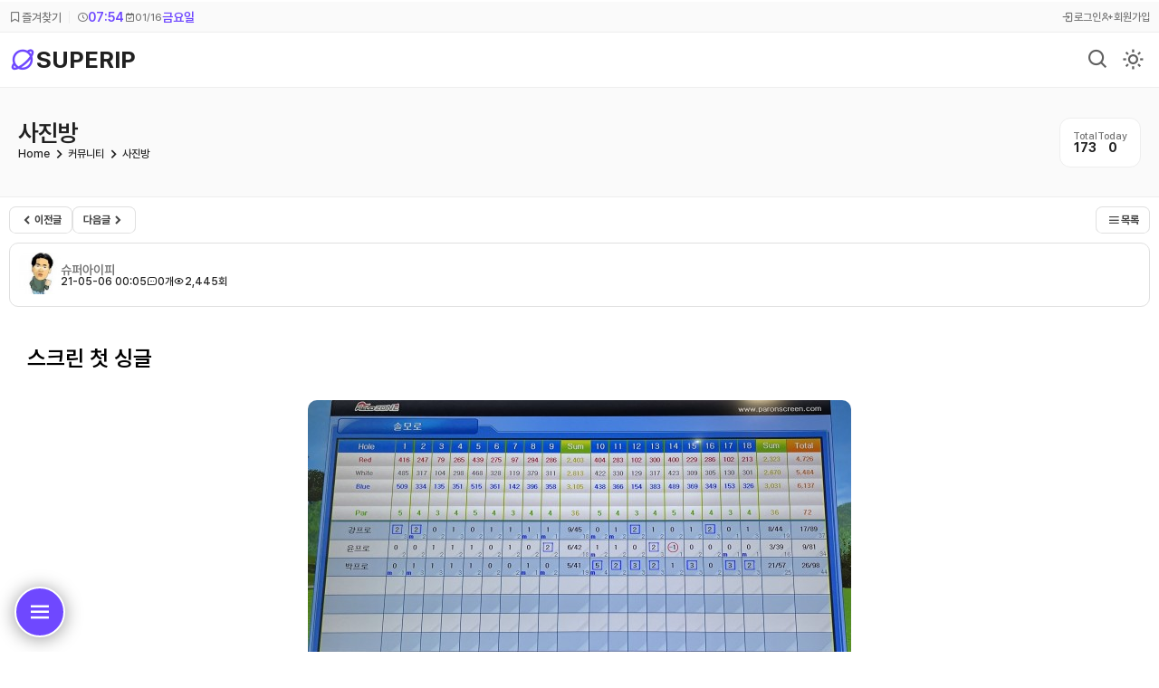

--- FILE ---
content_type: text/html; charset=utf-8
request_url: https://www.superip.net/bbs/board.php?bo_table=photo&wr_id=460
body_size: 55137
content:
<!doctype html>
<html lang="ko">
<head>
<meta charset="utf-8">
<meta name="viewport" id="meta_viewport" content="width=device-width,initial-scale=1.0,minimum-scale=0,maximum-scale=1,user-scalable=yes">
<meta http-equiv="imagetoolbar" content="no">
<meta http-equiv="X-UA-Compatible" content="IE=edge">
<meta name="author" content="슈퍼아이피">
<meta name="keywords" content="슈퍼아이피,서버,윈도우,리눅스, IT 정보공유">
<meta name="description" content="슈퍼아이피는 자유롭게 사용할수 있으며 IT정보 공유를 하고자 합니다.">
<meta property="og:type" content="슈퍼아이피"> 
<meta property="og:title" content="슈퍼아이피">
<meta property="og:description" content="슈퍼아이피는 자유롭게 사용할수 있으며 IT정보 공유를 하고자 합니다.">
<meta property="og:image" content="https://www.superip.net/logo.jpg">
<meta property="og:url" content="https://www.superip.net">
<title>스크린 첫 싱글 > 사진방 | 슈퍼아이피</title>
<link rel="stylesheet" href="https://www.superip.net/theme/UXC_BaseCamp/css/ui.css?ver=2303229">
<link rel="stylesheet" href="https://www.superip.net/js/font-awesome/css/font-awesome.min.css?ver=2303229">
<link rel="stylesheet" href="https://www.superip.net/theme/UXC_BaseCamp/skin/outlogin/side/style.css?ver=2303229">
<link rel="stylesheet" href="https://www.superip.net/theme/UXC_BaseCamp/skin/outlogin/base_top/style.css?ver=2303229">
<link rel="stylesheet" href="https://www.superip.net/theme/UXC_BaseCamp/ui_module/ui_bbsChart/style.css?ver=2303229">
<link rel="stylesheet" href="https://www.superip.net/theme/UXC_BaseCamp/css/layout.css?ver=2303229">
<link rel="stylesheet" href="https://www.superip.net/theme/UXC_BaseCamp/css/color_set/default_6f48ff.css?ver=2303229">
<link rel="stylesheet" href="https://www.superip.net/theme/UXC_BaseCamp/css/font/Pretendard.css?ver=2303229">
<link rel="stylesheet" href="https://www.superip.net/theme/UXC_BaseCamp/css/board.css?ver=2303229">
<link rel="stylesheet" href="https://www.superip.net/theme/UXC_BaseCamp/css/custome.css?ver=2303229">
<link rel="stylesheet" href="https://cdn.jsdelivr.net/npm/boxicons@latest/css/boxicons.min.css">
<!--[if lte IE 8]>
<script src="https://www.superip.net/js/html5.js"></script>
<![endif]-->
<script>
// 자바스크립트에서 사용하는 전역변수 선언
var g5_url       = "https://www.superip.net";
var g5_bbs_url   = "https://www.superip.net/bbs";
var g5_is_member = "";
var g5_is_admin  = "";
var g5_is_mobile = "";
var g5_bo_table  = "photo";
var g5_sca       = "";
var g5_editor    = "cheditor5";
var g5_cookie_domain = "";
</script>
<script>
(function() {
  try {
    var storedTheme = localStorage.getItem("theme");
    var startDarkMode = false;

    if (storedTheme === "darkMode") {
      document.documentElement.classList.add("darkMode");
    } else if (storedTheme === "lightMode") {
      document.documentElement.classList.remove("darkMode");
    } else if (!storedTheme && startDarkMode) {
      localStorage.setItem("theme", "darkMode");
      document.documentElement.classList.add("darkMode");
    }
  } catch (e) {
    console.error('Theme load error:', e);
  }
})();

// Side menu state
(function() {
  try {
    var storedSideMenu = localStorage.getItem("sideMenu");

    if (storedSideMenu === "off") {
      document.documentElement.classList.add("sideMenuOff");
    } else if (storedSideMenu === "on") {
      document.documentElement.classList.remove("sideMenuOff");
    }
  } catch (e) {
    console.error('SideMenu load error:', e);
  }
})();
</script>

<!-- Google Translate -->
<script>
(function() {
    var lang = localStorage.getItem('selectedLanguage');
    if (lang && lang !== 'ko') {
        var cookie = 'googtrans=/ko/' + lang;
        document.cookie = cookie + '; path=/';
        document.cookie = cookie + '; path=/; domain=' + location.hostname;
    } else if (lang === 'ko') {
        var expire = '; expires=Thu, 01 Jan 1970 00:00:00 UTC; path=/';
        document.cookie = 'googtrans=' + expire;
        document.cookie = 'googtrans=' + expire + '; domain=' + location.hostname;
    }
})();

function googleTranslateElementInit() {
    new google.translate.TranslateElement({
        pageLanguage: 'ko',
        includedLanguages: 'ko,en,ja,zh-CN,zh-TW,es,fr,de,ru,pt,vi,th,id,ar,hi,ms,tl,it,nl,pl,tr,sv,uk,bn,fa,he,ur',
        layout: google.translate.TranslateElement.InlineLayout.SIMPLE,
        autoDisplay: false
    }, 'google_translate_element');
}
</script>
<script src="https://translate.google.com/translate_a/element.js?cb=googleTranslateElementInit"></script>
<div id="google_translate_element" style="display:none;"></div>

<script src="https://www.superip.net/js/jquery-1.12.4.min.js?ver=2304171"></script>
<script src="https://www.superip.net/js/jquery-migrate-1.4.1.min.js?ver=2304171"></script>
<script src="https://www.superip.net/js/common.js?ver=2304171"></script>
<script src="https://www.superip.net/js/wrest.js?ver=2304171"></script>
<script src="https://www.superip.net/js/placeholders.min.js?ver=2304171"></script>
<script src="https://www.superip.net/theme/UXC_BaseCamp/js/common.js?ver=2304171"></script>
<script src="https://cdn.jsdelivr.net/npm/chart.js@4.4.0/dist/chart.umd.min.js"></script>
</head>
<body>


<!-- 상단 시작 { -->
<div class="wrap">

    <div class="drawerNav" id="drawerNav">
        <div class="group">
            <div class="siteTitle">
                <a href="https://www.superip.net" aria-label="홈으로 가기" class="logo">
                    <h1><i class='bx bx-planet' data-item="logoIcon"></i> <strong data-item="logoTxt">SUPERIP</strong></h1>
                </a>
            </div>
            <div class="itemGroup">
                
<div class="sideUserMenu">
    <a href="https://www.superip.net/bbs/login.php" class="tnbLink" title="로그인">
        <i class="bx bx-log-in"></i>로그인
    </a>
    <a href="https://www.superip.net/bbs/register.php" class="tnbLink" title="회원가입">
        <i class="bx bx-user-plus"></i>회원가입
    </a>
</div>
<!-- } 로그인 전 아웃로그인 끝 -->
 
            </div>
            <div class="itemGroup">
                <div class="sideGnb" data-item="side_gnb">
	<nav class="nav">
		<h2 class="groupTitle"><i class='bx bx-grid-alt'></i> 카테고리</h2>
		<ul>
								<li class="subdepth">
						<a href="/bbs/board.php?bo_table=myjob"
						target="_self"
						class="">
							슈퍼아이피~						</a>
						<ul>
							<li>
								<a href="/bbs/board.php?bo_table=groupware"
								target="_self"
								class="">
									그룹웨어								</a>
							</li>
														<li>
								<a href="/awstats/awstats.pl?config=superip.net"
								target="_blank"
								class="">
									웹분석								</a>
							</li>
														<li>
								<a href="https://order.superip.net/awstats/awstats.pl?config=order.superip.net"
								target="_blank"
								class="">
									웹분석(이지헤어)								</a>
							</li>
														<li>
								<a href="http://roseknight.net/awstats/awstats.pl?config=roseknight.net"
								target="_blank"
								class="">
									웹분석(장미의기사.net)								</a>
							</li>
														<li>
								<a href="https://tokyodreamhouse.com/awstats/awstats.pl?config=tokyodreamhouse.com"
								target="_blank"
								class="">
									웹분석(도쿄드림)								</a>
							</li>
														<li>
								<a href="https://uinsearch.com/awstats/awstats.pl?config=uinsearch.com"
								target="_blank"
								class="">
									웹분석(우인서치)								</a>
							</li>
														<li>
								<a href="http://superbabo.com/awstats/awstats.pl?config=superbabo.com"
								target="_blank"
								class="">
									웹분석(슈퍼바보)								</a>
							</li>
							</ul>
					</li>
									<li class="subdepth">
						<a href="/bbs/group.php?gr_id=m_2"
						target="_self"
						class="">
							운영체제						</a>
						<ul>
							<li>
								<a href="/bbs/board.php?bo_table=windows"
								target="_self"
								class="">
									윈도우								</a>
							</li>
														<li>
								<a href="/bbs/board.php?bo_table=linux"
								target="_self"
								class="">
									리눅스								</a>
							</li>
														<li>
								<a href="/bbs/board.php?bo_table=ibm"
								target="_self"
								class="">
									IBM AIX								</a>
							</li>
														<li>
								<a href="/bbs/board.php?bo_table=hp"
								target="_self"
								class="">
									HP-UX								</a>
							</li>
														<li>
								<a href="/bbs/board.php?bo_table=solaris"
								target="_self"
								class="">
									솔라리스								</a>
							</li>
														<li>
								<a href="/bbs/board.php?bo_table=vm"
								target="_self"
								class="">
									가상화								</a>
							</li>
							</ul>
					</li>
									<li class="">
						<a href="/bbs/board.php?bo_table=database"
						target="_self"
						class="">
							데이터베이스						</a>
											</li>
									<li class="subdepth">
						<a href="/bbs/group.php?gr_id=m_4"
						target="_self"
						class="">
							홈페이지						</a>
						<ul>
							<li>
								<a href="/bbs/board.php?bo_table=httpd"
								target="_self"
								class="">
									Apache								</a>
							</li>
														<li>
								<a href="/bbs/board.php?bo_table=tomcat"
								target="_self"
								class="">
									Tomcat								</a>
							</li>
														<li>
								<a href="/bbs/board.php?bo_table=homepage"
								target="_self"
								class="">
									홈페이지								</a>
							</li>
							</ul>
					</li>
									<li class="subdepth">
						<a href="/bbs/group.php?gr_id=m_5"
						target="_self"
						class="on">
							커뮤니티						</a>
						<ul>
							<li>
								<a href="/bbs/board.php?bo_table=comm_freeboard"
								target="_self"
								class="">
									자유게시판								</a>
							</li>
														<li>
								<a href="/bbs/board.php?bo_table=photo"
								target="_self"
								class="active">
									사진방								</a>
							</li>
														<li>
								<a href="/bbs/board.php?bo_table=Favorites"
								target="_self"
								class="">
									즐겨찾기								</a>
							</li>
														<li>
								<a href="/bbs/board.php?bo_table=dataroom"
								target="_self"
								class="">
									자료실								</a>
							</li>
														<li>
								<a href="/bbs/board.php?bo_table=comm_gallery"
								target="_self"
								class="">
									포토 갤러리								</a>
							</li>
														<li>
								<a href="/bbs/board.php?bo_table=slide"
								target="_self"
								class="">
									슬라이드								</a>
							</li>
														<li>
								<a href="/bbs/board.php?bo_table=youtube"
								target="_self"
								class="">
									Youtube								</a>
							</li>
							</ul>
					</li>
				
		</ul>
	</nav>
</div>            </div>
        </div>
    </div>
    <div id="drawerDim" class="drawerDim"></div>

    <!-- searchPop -->
    <div class="searchPop" data-ui="uxPopSearch">
        <div class="search">
            <h2>SEARCH</h2>
            <fieldset id="hd_sch2">
            <legend>사이트 내 전체검색</legend>
            <form name="fsearchbox" method="get" action="https://www.superip.net/bbs/search.php" onsubmit="return fsearchbox_submit(this);">
            <input type="hidden" name="sfl" value="wr_subject||wr_content">
            <input type="hidden" name="sop" value="and">
            <label for="sch_stx" class="sr-only">검색어 필수</label>
            <input type="text" name="stx" id="sch_stx" maxlength="20" required="" placeholder="검색어를 입력해주세요">
            <button type="submit" id="sch_submit2" value="검색"><i class='bx bx-up-arrow-alt'></i><span class="sr-only">검색</span></button>
            </form>

            <script>
            function fsearchbox_submit(f)
            {
                if (f.stx.value.length < 2) {
                    alert("검색어는 두글자 이상 입력하십시오.");
                    f.stx.select();
                    f.stx.focus();
                    return false;
                }

                // 검색에 많은 부하가 걸리는 경우 이 주석을 제거하세요.
                var cnt = 0;
                for (var i=0; i<f.stx.value.length; i++) {
                    if (f.stx.value.charAt(i) == ' ')
                        cnt++;
                }

                if (cnt > 1) {
                    alert("빠른 검색을 위하여 검색어에 공백은 한개만 입력할 수 있습니다.");
                    f.stx.select();
                    f.stx.focus();
                    return false;
                }

                return true;
            }
            </script>
        </fieldset>  
        </div>
        
        <div class="dim" data-ui="popHide"></div>
    </div>

    <!-- Header -->
    <header class="header" data-layout="header">
        <!-- tnbWrap -->
        <div class="tnbWrap" data-section="tnbWrap">
            <div class="tnb resWidth">
                <div class="tools" data-section="tnbLeftTools">
                    <div class="tnbLeftItems">
                        <div class="quickLinks">
                            <a href="#" class="tnbLink" title="즐겨찾기 추가" onclick="bookmark()">
                                <i class="bx bx-bookmark"></i>즐겨찾기
                            </a>
                        </div>
                        <div class="visitorInfo">
                            <span class="visitCount">
                                <i class="bx bx-time-five"></i><strong>07:54</strong>
                            </span>
                            <span class="onlineCount">
                                <i class='bx bx-calendar-check'></i>01/16 <strong>금요일</strong>
                            </span>
                        </div>
                    </div>
                </div>
                <div class="tools" data-section="tnbRightTools">
                    <div class="tnbRightItems" data-item="header_login">
                        
<div class="outloginUser">
    <div class="userInfo">
        <a href="https://www.superip.net/bbs/login.php" class="tnbLink" title="로그인">
            <i class="bx bx-log-in"></i>로그인
        </a>
        <a href="https://www.superip.net/bbs/register.php" class="tnbLink" title="회원가입">
            <i class="bx bx-user-plus"></i>회원가입
        </a>
    </div>
    <!-- } 로그인 전 아웃로그인 끝 -->
</div>                    </div>
                </div>
            </div>
        </div>

        <!-- headerWrap -->
        <div class="headerWrap resWidth">
            <!-- staWrap -->
            <div class="staWrap">
                <!-- titleWrap -->
                <div class="titleWrap">
                    <div class="title">
                        <button type="button" id="drawerNavOn" title="모바일메뉴" class="moNavi">
                            <i class="bx bx-menu"></i>
                        </button>
                        <a href="https://www.superip.net" aria-label="홈으로 가기">
                            <h1><i class='bx bx-planet' data-item="logoIcon"></i> <strong data-item="logoTxt">SUPERIP</strong></h1>
                        </a>
                    </div>
                    <!-- headerGnb -->
                    <div class="gnbWrap" data-section="header_gnb">
    <!-- staGnb -->
    <div class="gnb resWidth">
        <nav>
            <ul class="gnb-menu">
                                        <li class="has-dropdown">
                            <a href="/bbs/board.php?bo_table=myjob"
                                target="_self"
                                class="subDepth">
                                슈퍼아이피~                                <i class="bx bx-chevron-down"></i>                            </a>
                            <ul class="dropdown-menu">                                <li>
                                    <a href="/bbs/board.php?bo_table=groupware"
                                        target="_self"
                                        class="">
                                        그룹웨어                                    </a>
                                </li>
                                                                <li>
                                    <a href="/awstats/awstats.pl?config=superip.net"
                                        target="_blank"
                                        class="">
                                        웹분석                                    </a>
                                </li>
                                                                <li>
                                    <a href="https://order.superip.net/awstats/awstats.pl?config=order.superip.net"
                                        target="_blank"
                                        class="">
                                        웹분석(이지헤어)                                    </a>
                                </li>
                                                                <li>
                                    <a href="http://roseknight.net/awstats/awstats.pl?config=roseknight.net"
                                        target="_blank"
                                        class="">
                                        웹분석(장미의기사.net)                                    </a>
                                </li>
                                                                <li>
                                    <a href="https://tokyodreamhouse.com/awstats/awstats.pl?config=tokyodreamhouse.com"
                                        target="_blank"
                                        class="">
                                        웹분석(도쿄드림)                                    </a>
                                </li>
                                                                <li>
                                    <a href="https://uinsearch.com/awstats/awstats.pl?config=uinsearch.com"
                                        target="_blank"
                                        class="">
                                        웹분석(우인서치)                                    </a>
                                </li>
                                                                <li>
                                    <a href="http://superbabo.com/awstats/awstats.pl?config=superbabo.com"
                                        target="_blank"
                                        class="">
                                        웹분석(슈퍼바보)                                    </a>
                                </li>
                                </ul>                        </li>
                                                <li class="has-dropdown">
                            <a href="/bbs/group.php?gr_id=m_2"
                                target="_self"
                                class="subDepth">
                                운영체제                                <i class="bx bx-chevron-down"></i>                            </a>
                            <ul class="dropdown-menu">                                <li>
                                    <a href="/bbs/board.php?bo_table=windows"
                                        target="_self"
                                        class="">
                                        윈도우                                    </a>
                                </li>
                                                                <li>
                                    <a href="/bbs/board.php?bo_table=linux"
                                        target="_self"
                                        class="">
                                        리눅스                                    </a>
                                </li>
                                                                <li>
                                    <a href="/bbs/board.php?bo_table=ibm"
                                        target="_self"
                                        class="">
                                        IBM AIX                                    </a>
                                </li>
                                                                <li>
                                    <a href="/bbs/board.php?bo_table=hp"
                                        target="_self"
                                        class="">
                                        HP-UX                                    </a>
                                </li>
                                                                <li>
                                    <a href="/bbs/board.php?bo_table=solaris"
                                        target="_self"
                                        class="">
                                        솔라리스                                    </a>
                                </li>
                                                                <li>
                                    <a href="/bbs/board.php?bo_table=vm"
                                        target="_self"
                                        class="">
                                        가상화                                    </a>
                                </li>
                                </ul>                        </li>
                                                <li class="">
                            <a href="/bbs/board.php?bo_table=database"
                                target="_self"
                                class="">
                                데이터베이스                                                            </a>
                                                    </li>
                                                <li class="has-dropdown">
                            <a href="/bbs/group.php?gr_id=m_4"
                                target="_self"
                                class="subDepth">
                                홈페이지                                <i class="bx bx-chevron-down"></i>                            </a>
                            <ul class="dropdown-menu">                                <li>
                                    <a href="/bbs/board.php?bo_table=httpd"
                                        target="_self"
                                        class="">
                                        Apache                                    </a>
                                </li>
                                                                <li>
                                    <a href="/bbs/board.php?bo_table=tomcat"
                                        target="_self"
                                        class="">
                                        Tomcat                                    </a>
                                </li>
                                                                <li>
                                    <a href="/bbs/board.php?bo_table=homepage"
                                        target="_self"
                                        class="">
                                        홈페이지                                    </a>
                                </li>
                                </ul>                        </li>
                                                <li class="has-dropdown">
                            <a href="/bbs/group.php?gr_id=m_5"
                                target="_self"
                                class="subDepth on">
                                커뮤니티                                <i class="bx bx-chevron-down"></i>                            </a>
                            <ul class="dropdown-menu">                                <li>
                                    <a href="/bbs/board.php?bo_table=comm_freeboard"
                                        target="_self"
                                        class="">
                                        자유게시판                                    </a>
                                </li>
                                                                <li>
                                    <a href="/bbs/board.php?bo_table=photo"
                                        target="_self"
                                        class="active">
                                        사진방                                    </a>
                                </li>
                                                                <li>
                                    <a href="/bbs/board.php?bo_table=Favorites"
                                        target="_self"
                                        class="">
                                        즐겨찾기                                    </a>
                                </li>
                                                                <li>
                                    <a href="/bbs/board.php?bo_table=dataroom"
                                        target="_self"
                                        class="">
                                        자료실                                    </a>
                                </li>
                                                                <li>
                                    <a href="/bbs/board.php?bo_table=comm_gallery"
                                        target="_self"
                                        class="">
                                        포토 갤러리                                    </a>
                                </li>
                                                                <li>
                                    <a href="/bbs/board.php?bo_table=slide"
                                        target="_self"
                                        class="">
                                        슬라이드                                    </a>
                                </li>
                                                                <li>
                                    <a href="/bbs/board.php?bo_table=youtube"
                                        target="_self"
                                        class="">
                                        Youtube                                    </a>
                                </li>
                                </ul>                        </li>
                                    </ul>
        </nav>

    </div>
</div>                </div>

                <div class="tools">
                    <div class="buttonWrap">
                        <button type="button" data-btn="btnSearch" class="btnTools" title="검색"><i class="bx bx-search"></i></button>
                                                                        <button type="button" class="btnTools settingview" title="모드 전환" onclick="settingview()"><i class="bx bx-sun"></i><i class="bx bx-moon"></i><div id="theme" class="sr-only">light</div></button>
                    </div>
                </div>
            </div>
        </div>

        

    </header>


    <!-- widget_mainSlider -->
    
            <!-- ui_kvWrap 수정 -->
        <div class="kvWrap skvWrap">
    <div class="skvWrap">
        <div class="skv resWidth">
            
            <div class="boardTitle">
                <div class="titleBox">
                    <div class="title">
                        <h2>
                                                            사진방                                                    </h2>
                    </div>
                    <ul class="breadcrumbs">
                        <li>Home</li>
                        <li>커뮤니티</li><li>사진방</li>                    </ul>
                </div>
                <!-- bbsChart  -->
                <div class="chart" data-item="bbsChart">
                    <div class="boardInfo">
        <div class="boardStats">
        <div class="statItem">
            <span class="statLabel">Total</span>
            <span class="statValue">173</span>
        </div>
        <div class="statItem">
            <span class="statLabel">Today</span>
            <span class="statValue">0</span>
        </div>
    </div>
</div>
  
                </div>
            </div>
            
        </div>
    </div>
    
    
</div>
    
    <!-- container -->
    <div class="container resWidth" data-layout="container">
        <!-- sideWrap -->
                                <aside class="sideWrap" data-section="sideWrap" id="">
                <div class="itemGroup">
                    <!-- sideGnb -->
                    
    	<div class="titleWrap">
		<h3>
			커뮤니티		</h3>
	</div>
    <div class="snbMenuWrap" data-section="snbWrap2">
        <div class="snb resWidth">
            <div class="tabNavigation">
                                        <a href="/bbs/board.php?bo_table=comm_freeboard" class="tabItem ">
                            자유게시판                        </a>
                                                <a href="/bbs/board.php?bo_table=photo" class="tabItem active">
                            사진방                        </a>
                                                <a href="/bbs/board.php?bo_table=Favorites" class="tabItem ">
                            즐겨찾기                        </a>
                                                <a href="/bbs/board.php?bo_table=dataroom" class="tabItem ">
                            자료실                        </a>
                                                <a href="/bbs/board.php?bo_table=comm_gallery" class="tabItem ">
                            포토 갤러리                        </a>
                                                <a href="/bbs/board.php?bo_table=slide" class="tabItem ">
                            슬라이드                        </a>
                                                <a href="/bbs/board.php?bo_table=youtube" class="tabItem ">
                            Youtube                        </a>
                                    </div>
        </div>
    </div>
                    </div>
    
                <div class="itemGroup">
    
                </div>
            </aside>
                            <!-- contentsWrap -->
        <main class="contentsWrap" id="contentsWrap" data-section="contentsWrap">
            <!-- 타이틀 -->

<script src="https://www.superip.net/js/viewimageresize.js"></script>

<!-- boardViewWrap -->
<div class="boardViewWrap cardBox" data-board="uxc_view">

    <div class="boardViewHeader">
        <div class="btnGroupWrap">
    
            <div class="btnGroup">

                                <a href="https://www.superip.net/bbs/board.php?bo_table=photo&amp;wr_id=461" class="button bg-wh shadowline-de round-s bxicon color-gray-800 sBtn">
                    <i class='bx bxs-chevron-left'></i> 이전글<span class="sound_only">카카오 스크린 최고점수</span>
                </a>
                
                                <a href="https://www.superip.net/bbs/board.php?bo_table=photo&amp;wr_id=459" class="button bg-wh shadowline-de round-s bxicon color-gray-800 sBtn">
                    다음글 <i class='bx bxs-chevron-right'></i><span class="sound_only">코로나땜시 쉬던 달리기</span>
                </a>
                
                            </div>
    
            <div class="btnGroup">
                                
                
                
                <button type="button" onclick="location.href='https://www.superip.net/bbs/board.php?bo_table=photo';" title="목록" class="button bg-wh shadowline-de round-s bxicon color-gray-800 sBtn">
                    <i class='bx bx-menu'></i>
                    <span class="text">목록</span>
                </button>

                

                            </div>
        </div>

    </div>
    
    <!-- listboardView -->
    <div class="boardViewBody">
        
        <!-- infoBox -->
        <div class="infoBox">
            <div class="info">
                <div class="pfImg"><img src="https://www.superip.net/data/member_image/ma/master.gif?1522920521" alt="profile_image"></div>
                <div class="pfData">
                    <div class="pfName">
                        <strong><span class="sv_member">슈퍼아이피</span></strong>
                        <div class="pdInfo">
                                                                                </div>
                    </div>
                    <div class="postData">
                        <span>21-05-06 00:05</span>
                        <span><i class='bx bx-message-square-dots'></i> 0개</span>
                        <span><i class='bx bx-show'></i> 2,445회</span>
                    </div>
    
                </div>
    
            </div>
    
            <div class="catagory">
                            </div>
        </div>

        <!-- viewContent -->
        <div class="viewContent">
        
            <div class="viewContentBox">
                <strong class="title">스크린 첫 싱글</strong>
                
                <div id="bo_v_img">
<a href="https://www.superip.net/bbs/view_image.php?bo_table=photo&amp;fn=31730892_4uxD0jUW_8ec7e499157d208d6aa886b3ebe61305d598cd5a.jpeg" target="_blank" class="view_image"><img src="https://www.superip.net/data/file/photo/thumb-31730892_4uxD0jUW_8ec7e499157d208d6aa886b3ebe61305d598cd5a_600x398.jpg" alt=""/></a></div>

                <div class="viewContText">
                                        <!-- content  -->
                    
                    
                    <div id="bo_v_con" class="content" >
                                                    스크린 첫 싱글<br/><br/>다시할수&nbsp; 있을까                                            </div>

                                    </div>
                
            </div>
        </div>
    
        <div class="viewTools">
                    
                        
            
                    
            <!--  추천 비추천 시작 { -->
                        <!-- }  추천 비추천 끝 -->
            <!-- snsShare -->
            <div class="snsShare">
                
<script src="//developers.kakao.com/sdk/js/kakao.min.js" charset="utf-8"></script>
<script src="https://www.superip.net/js/kakaolink.js" charset="utf-8"></script>
<script type='text/javascript'>
    //<![CDATA[
        // 사용할 앱의 Javascript 키를 설정해 주세요.
        Kakao.init("b5607b328a2fc021ff49867e883aa686");

        function Kakao_sendLink() {
            var webUrl = location.protocol+"//www.superip.net/bbs/board.php?bo_table=photo&wr_id=460",
                imageUrl = $("#bo_v_img").find("img").attr("src") || $(".view_image").find("img").attr("src") || '';

            Kakao.Link.sendDefault({
                objectType: 'feed',
                content: {
                    title: "스크린 첫 싱글",
                    description: "스크린 첫 싱글다시할수  있을까",
                    imageUrl: imageUrl,
                    link: {
                        mobileWebUrl: webUrl,
                        webUrl: webUrl
                    }
                },
                buttons: [{
                    title: '자세히 보기',
                    link: {
                        mobileWebUrl: webUrl,
                        webUrl: webUrl
                    }
                }]
            });
        }
    //]]>
</script>

<ul id="bo_v_sns" class="show_kakao">
	<li><a href="https://www.superip.net/bbs/sns_send.php?longurl=http%3A%2F%2Fwww.superip.net%2Fbbs%2Fboard.php%3Fbo_table%3Dphoto%26wr_id%3D460&amp;title=%EC%8A%A4%ED%81%AC%EB%A6%B0+%EC%B2%AB+%EC%8B%B1%EA%B8%80&amp;sns=facebook" target="_blank" class="sns_f"><img src="https://www.superip.net/plugin/sns/icon/facebook.png" alt="페이스북으로 공유" width="20"><span>페이스북 공유</span></a></li>
    <li><a href="https://www.superip.net/bbs/sns_send.php?longurl=http%3A%2F%2Fwww.superip.net%2Fbbs%2Fboard.php%3Fbo_table%3Dphoto%26wr_id%3D460&amp;title=%EC%8A%A4%ED%81%AC%EB%A6%B0+%EC%B2%AB+%EC%8B%B1%EA%B8%80&amp;sns=twitter" target="_blank" class="sns_t"><img src="https://www.superip.net/plugin/sns/icon/twitter.png" alt="트위터로  공유" width="20"><span>트위터 공유</span></a></li>
        <li><a href="javascript:Kakao_sendLink();" class="sns_k" ><img src="https://www.superip.net/plugin/sns/icon/kakaotalk.png" alt="카카오톡으로 보내기" width="20"></a></li>
    </ul>
            </div>
        </div>
        

        <!-- commentWrap -->
        
        <div class="commentWrap">
            
<script>
    // 글자수 제한
    var char_min = parseInt(0); // 최소
    var char_max = parseInt(0); // 최대
</script>

<!-- 댓글 시작 { -->
<ajaxcomment>
<section id="bo_vc" class="commentMedia">
    <h2 class="sr-only">댓글목록</h2>
        <p id="bo_vc_empty">등록된 댓글이 없습니다.</p>
</section>
</ajaxcomment>
<!-- } 댓글 끝 -->

<!-- 댓글 쓰기 시작 { -->
<aside id="bo_vc_w" class="commentWrite">
    <h2 class="sr-only">댓글쓰기</h2>
    <form name="fviewcomment" id="fviewcomment" action="https://www.superip.net/bbs/write_comment_update.php" onsubmit="return fviewcomment_submit(this);" method="post" autocomplete="off">
        <input type="hidden" name="w" value="c" id="w">
        <input type="hidden" name="bo_table" value="photo">
        <input type="hidden" name="wr_id" value="460">
        <input type="hidden" name="comment_id" value="" id="comment_id">
        <input type="hidden" name="sca" value="">
        <input type="hidden" name="sfl" value="">
        <input type="hidden" name="stx" value="">
        <input type="hidden" name="spt" value="">
        <input type="hidden" name="page" value="">
        <input type="hidden" name="is_good" value="">

        <div class="commentBox">
                                        <span class="sr-only">내용</span>

            <div class="textWriter">
                                <textarea id="wr_content" name="wr_content" maxlength="10000" required class="bg-wh color-bl line-de round-m" title="내용" placeholder="댓글내용을 입력해주세요" ></textarea>
                

                                <div class="isGuest">
                    <label for="wr_name" class="sound_only">이름<strong> 필수</strong></label>
                    <input type="text" name="wr_name" value="" id="wr_name" required class="required" placeholder="이름">
                    <label for="wr_password" class="sound_only">비밀번호<strong> 필수</strong></label>
                    <input type="password" name="wr_password" id="wr_password" required class="required" placeholder="비밀번호">
                </div>
                
                
                    <span class="sound_only">SNS 동시등록</span>
                    <span id="bo_vc_send_sns"></span>
                                                            <fieldset id="captcha" class="captcha recaptcha"><script src="https://www.google.com/recaptcha/api.js?hl=ko"></script><script src="https://www.superip.net/plugin/recaptcha/recaptcha.js"></script><div class="g-recaptcha" data-sitekey="6LdU5VAUAAAAAPjafg2tj38PWfYkwXtUMfaCBQg5"></div></fieldset>
                                
                <div class="writeBox">
                    <div class="opt">
                        <input type="checkbox" name="wr_secret" value="secret" id="wr_secret">
                        <label for="wr_secret"><span class="text">비밀글</span></label>
                    </div>
                    <button type="submit" id="btn_submit" class="button bg-pr color-wh-only round-m bxicon sBtn"><i class='bx bx-message-rounded'></i> 댓글등록</button>
                </div>
                                <script>
                    $(document).on("keyup change", "textarea#wr_content[maxlength]", function() {
                        var str = $(this).val()
                        var mx = parseInt($(this).attr("maxlength"))
                        if (str.length > mx) {
                            $(this).val(str.substr(0, mx));
                            return false;
                        }
                    });
                </script>
            </div>

        </div>

    </form>
</aside>

<script>
var save_before = '';
var save_html = document.getElementById('bo_vc_w').innerHTML;

function good_and_write()
{
    var f = document.fviewcomment;
    if (fviewcomment_submit(f)) {
        f.is_good.value = 1;
        f.submit();
    } else {
        f.is_good.value = 0;
    }
}

function fviewcomment_submit(f)
{
    var pattern = /(^\s*)|(\s*$)/g; // \s 공백 문자
    f.is_good.value = 0;
    var subject = "";
    var content = "";
    $.ajax({
        url: g5_bbs_url+"/ajax.filter.php",
        type: "POST",
        data: {
            "subject": "",
            "content": f.wr_content.value
        },
        dataType: "json",
        async: false,
        cache: false,
        success: function(data, textStatus) {
            subject = data.subject;
            content = data.content;
        }
    });

    if (content) {
        alert("내용에 금지단어('"+content+"')가 포함되어있습니다");
        f.wr_content.focus();
        return false;
    }

    // 양쪽 공백 없애기
    var pattern = /(^\s*)|(\s*$)/g; // \s 공백 문자
    document.getElementById('wr_content').value = document.getElementById('wr_content').value.replace(pattern, "");
    if (char_min > 0 || char_max > 0)
    {
        check_byte('wr_content', 'char_count');
        var cnt = parseInt(document.getElementById('char_count').innerHTML);
        if (char_min > 0 && char_min > cnt)
        {
            alert("댓글은 "+char_min+"글자 이상 쓰셔야 합니다.");
            return false;
        } else if (char_max > 0 && char_max < cnt)
        {
            alert("댓글은 "+char_max+"글자 이하로 쓰셔야 합니다.");
            return false;
        }
    }
    else if (!document.getElementById('wr_content').value)
    {
        alert("댓글을 입력하여 주십시오.");
        return false;
    }

    if (typeof(f.wr_name) != 'undefined')
    {
        f.wr_name.value = f.wr_name.value.replace(pattern, "");
        if (f.wr_name.value == '')
        {
            alert('이름이 입력되지 않았습니다.');
            f.wr_name.focus();
            return false;
        }
    }

    if (typeof(f.wr_password) != 'undefined')
    {
        f.wr_password.value = f.wr_password.value.replace(pattern, "");
        if (f.wr_password.value == '')
        {
            alert('비밀번호가 입력되지 않았습니다.');
            f.wr_password.focus();
            return false;
        }
    }

    if (!chk_captcha()) return false;
    set_comment_token(f);
    document.getElementById("btn_submit").disabled = "disabled";

//--- ajax comment update system 시작 ---//
    $.ajax({
        url: f.action,
        type: 'POST',
        data: $(f).serialize(),
        dataType: 'html',
    })
    .done(function(str) {
        // 먼저 alert()가 있는지 체크
        let alertMatch = str.match(/alert\(['"](.+?)['"]\)/);
        if (alertMatch) {
            alert(alertMatch[1]); // 사용자에게 경고창 띄움
            document.getElementById("btn_submit").disabled = "";
            return; // 아래 로직은 실행하지 않음
        }

        var tempDom = $('<output>').append($.parseHTML(str));
        var title = $('title', tempDom).text();

        if (title === '') {
            comment_box('', 'c'); // 1. commentBox 원위치
            f.reset(); // 2. commentBox Form 리셋

            // 3. 코멘트 출력
            $.ajax({
                url: str,
                type: 'GET',
                dataType: 'html'
            })
            .done(function(str2) {
                var tempDom2 = $('<output>').append($.parseHTML(str2));
                $('ajaxcomment').replaceWith($('ajaxcomment', tempDom2));
            })
        }

                $('#captcha_reload').trigger('click'); // 4. 캡차 리로드
        
        document.getElementById("btn_submit").disabled = "";
    })

    return false;
//--- ajax comment update system 종료 ---//
}

function comment_box(comment_id, work)
{
    var el_id,
        form_el = 'fviewcomment',
        respond = document.getElementById(form_el);

    // 댓글 아이디가 넘어오면 답변, 수정
    if (comment_id)
    {
        if (work == 'c')
            el_id = 'reply_' + comment_id;
        else
            el_id = 'edit_' + comment_id;
    }
    else
        el_id = 'bo_vc_w';

    if (save_before != el_id)
    {
        if (save_before)
        {
            document.getElementById(save_before).style.display = 'none';
        }

        document.getElementById(el_id).style.display = '';
        document.getElementById(el_id).appendChild(respond);
        //입력값 초기화
        document.getElementById('wr_content').value = '';
        
        // 댓글 수정
        if (work == 'cu')
        {
            document.getElementById('wr_content').value = document.getElementById('save_comment_' + comment_id).value;
            if (typeof char_count != 'undefined')
                check_byte('wr_content', 'char_count');
            if (document.getElementById('secret_comment_'+comment_id).value)
                document.getElementById('wr_secret').checked = true;
            else
                document.getElementById('wr_secret').checked = false;
        }

        document.getElementById('comment_id').value = comment_id;
        document.getElementById('w').value = work;

        if(save_before)
            $("#captcha_reload").trigger("click");

        save_before = el_id;
    }
}

//--- ajax comment delete system 시작 ---//
function comment_delete(that) {
    if (confirm('이 댓글을 삭제하시겠습니까?')) {
        $.ajax({
            url: that.href,
            type: 'GET',
            dataType: 'html',
            success: function(response) {
                var tempDom = $('<div>').append($.parseHTML(response));
                var updatedComment = tempDom.find('#bo_vc'); // 댓글 섹션 ID로 선택

                if (updatedComment.length > 0) {
                    // 댓글 목록 갱신
                    $('#bo_vc').replaceWith(updatedComment);
                } else {
                    alert('댓글 목록 갱신에 실패했습니다.');
                }

                                $('#captcha_reload').trigger('click'); // 캡차 리로드
                            },
            error: function() {
                alert('댓글 삭제 중 오류가 발생했습니다.');
            }
        });
    }
    return false;
}
//--- ajax comment delete system 종료 ---//

comment_box('', 'c'); // 댓글 입력폼이 보이도록 처리하기위해서 추가 (root님)


$(function() {
    // sns 등록
    $("#bo_vc_send_sns").load(
        "https://www.superip.net/plugin/sns/view_comment_write.sns.skin.php?bo_table=photo",
        function() {
            save_html = document.getElementById('bo_vc_w').innerHTML;
        }
    );
});
</script>
<!-- } 댓글 쓰기 끝 -->
<script>
jQuery(function($) {            
    //댓글열기
    $(".cmt_btn").click(function(e){
        e.preventDefault();
        $(this).toggleClass("cmt_btn_op");
        $("#bo_vc").toggle();
    });
});
</script>

<!-- wittazzurri 버튼옵션 수정 시작-->
<script>
function commentDisplay() {
    redButton = arguments[0].nextElementSibling;
    if (redButton.style.display === "none") redButton.style.display = "block";
    redButton.onmouseover = function() { document.querySelector("body").onmouseup = function() { redButton.style.display = "block"; } }
    redButton.onmouseout = function() { document.querySelector("body").onmouseup = function() { redButton.style.display = "none"; } }
}
</script>
<!-- //wittazzurri 버튼옵션 수정 종료 --><script src="https://www.superip.net/js/md5.js"></script>
        </div>

            
    </div>
    

</div>

<script>
    
    function board_move(href) {
        window.open(href, "boardmove", "left=50, top=50, width=500, height=550, scrollbars=1");
    }
</script>

<script>
    $(function() {
        $("a.view_image").click(function() {
            window.open(this.href, "large_image", "location=yes,links=no,toolbar=no,top=10,left=10,width=10,height=10,resizable=yes,scrollbars=no,status=no");
            return false;
        });

        // 추천, 비추천
        $("#good_button, #nogood_button").click(function() {
            var $tx;
            if (this.id == "good_button")
                $tx = $("#bo_v_act_good");
            else
                $tx = $("#bo_v_act_nogood");

            excute_good(this.href, $(this), $tx);
            return false;
        });

        // 이미지 리사이즈
        $("#bo_v_atc").viewimageresize();
    });

    function excute_good(href, $el, $tx) {
        $.post(
            href, {
                js: "on"
            },
            function(data) {
                if (data.error) {
                    alert(data.error);
                    return false;
                }

                if (data.count) {
                    $el.find("strong").text(number_format(String(data.count)));
                    if ($tx.attr("id").search("nogood") > -1) {
                        $tx.text("이 글을 비추천하였습니다.");
                        $tx.fadeIn(200).delay(2500).fadeOut(200);
                    } else {
                        $tx.text("이 글을 추천하셨습니다.");
                        $tx.fadeIn(200).delay(2500).fadeOut(200);
                    }
                }
            }, "json"
        );
    }
</script>

<!-- } 게시글 읽기 끝 -->
</main>
    </div>

    <!-- Footer -->
    <footer class="footerWrap" data-layout="footer">
        <div class="footerBarWrap">
            <div class="footerBar resWidth">
                <div class="link">
                    <a href="https://www.superip.net/bbs/content.php?co_id=company">회사소개</a>
                    <a href="https://www.superip.net/bbs/content.php?co_id=privacy">개인정보처리방침</a>
                    <a href="https://www.superip.net/bbs/content.php?co_id=provision">서비스이용약관</a>
                </div>
                <div class="link">
                    <a href="https://www.superip.net/bbs/current_connect.php"><i class='bx bx-user-pin'></i>접속자</a>
                    <a href="https://www.superip.net/bbs/new.php"><i class='bx bx-file'></i> 최신글</a>
                    <a href="https://www.superip.net/bbs/qalist.php"><i class='bx bx-message-edit'></i> 1:1문의</a>
                    <a href="https://www.superip.net/bbs/faq.php"><i class='bx bx-help-circle'></i> FAQ</a>
                </div>
            </div>
        </div>
        <div class="resWidth">

            <div class="footerContent" data-section="footerSection">
                <div class="footerBrand">
                    <div class="logo"><i class='bx bx-planet' data-item="logoIcon"></i> <strong data-item="logoTxt">SUPERIP</strong></div>
                    <div class="footerCopyright">
                        <p>Copyright © 2025 SUPERIP. All rights reserved</p>
                    </div>
                </div>

                <div class="footerSectionWrap">
                    <div class="themeVersion">
                        <span class="versionLabel">테마 버전</span>
                        <span class="versionNumber">v1.0.0</span>
                    </div>
                    <div class="themeVersion">
                        <span class="versionLabel">Theme Make by</span>
                        <span class="versionNumber"><a href="https://uxcamp.net/" class="color-prime" target="_blank">UXCAMP</a></span>
                    </div>
                </div>

            </div>

        </div>
    </footer>
</div>


<!-- 맨 위로 가기 버튼 -->
<button type="button" id="scrollToTop" class="scrollToTop" aria-label="맨 위로 이동" title="맨 위로 이동">
    <i class="bx bx-chevron-up"></i>
</button>

<script>
// 맨 위로 가기 버튼 기능
$(window).on('scroll', function() {
    if ($(this).scrollTop() > 300) {
        $('#scrollToTop').addClass('visible');
    } else {
        $('#scrollToTop').removeClass('visible');
    }
});

$('#scrollToTop').on('click', function() {
    $('html, body').animate({
        scrollTop: 0
    }, 500);
});
</script>

<!-- Global site tag (gtag.js) - Google Analytics -->
<script async src="https://www.googletagmanager.com/gtag/js?id=UA-116967143-1"></script>
<script>
  window.dataLayer = window.dataLayer || [];
  function gtag(){dataLayer.push(arguments);}
  gtag('js', new Date());

  gtag('config', 'UA-116967143-1');
</script>
<!-- } 하단 끝 -->

<script>
$(function() {
    // 폰트 리사이즈 쿠키있으면 실행
    font_resize("container", get_cookie("ck_font_resize_rmv_class"), get_cookie("ck_font_resize_add_class"));
});

</script>




</body>
</html>

<!-- 사용스킨 : theme/uxc_gallery -->


--- FILE ---
content_type: text/html; charset=utf-8
request_url: https://www.superip.net/plugin/sns/view_comment_write.sns.skin.php?bo_table=photo
body_size: 722
content:

<ul id="bo_vc_sns">
<li class="sns_li_t sns_li_off"><label for="" class="sound_only">트위터 동시 등록</label><input type="checkbox" name="twitter_checked" id="twitter_checked" disabled value="1"><a href="https://www.superip.net/plugin/sns/twitter/redirect.php" id="twitter_url" onclick="return false;" "><img src="https://www.superip.net/plugin/sns/icon/twitter.png" id="twitter_icon" width="20"></a><script>$(function(){ $(document).on("click", "#twitter_url", function(){ window.open(this.href, "twitter_url", "width=600,height=250"); }); });</script></li></ul>

--- FILE ---
content_type: text/html; charset=utf-8
request_url: https://www.google.com/recaptcha/api2/anchor?ar=1&k=6LdU5VAUAAAAAPjafg2tj38PWfYkwXtUMfaCBQg5&co=aHR0cHM6Ly93d3cuc3VwZXJpcC5uZXQ6NDQz&hl=ko&v=9TiwnJFHeuIw_s0wSd3fiKfN&size=normal&anchor-ms=20000&execute-ms=30000&cb=llgik7xn1b0t
body_size: 48880
content:
<!DOCTYPE HTML><html dir="ltr" lang="ko"><head><meta http-equiv="Content-Type" content="text/html; charset=UTF-8">
<meta http-equiv="X-UA-Compatible" content="IE=edge">
<title>reCAPTCHA</title>
<style type="text/css">
/* cyrillic-ext */
@font-face {
  font-family: 'Roboto';
  font-style: normal;
  font-weight: 400;
  font-stretch: 100%;
  src: url(//fonts.gstatic.com/s/roboto/v48/KFO7CnqEu92Fr1ME7kSn66aGLdTylUAMa3GUBHMdazTgWw.woff2) format('woff2');
  unicode-range: U+0460-052F, U+1C80-1C8A, U+20B4, U+2DE0-2DFF, U+A640-A69F, U+FE2E-FE2F;
}
/* cyrillic */
@font-face {
  font-family: 'Roboto';
  font-style: normal;
  font-weight: 400;
  font-stretch: 100%;
  src: url(//fonts.gstatic.com/s/roboto/v48/KFO7CnqEu92Fr1ME7kSn66aGLdTylUAMa3iUBHMdazTgWw.woff2) format('woff2');
  unicode-range: U+0301, U+0400-045F, U+0490-0491, U+04B0-04B1, U+2116;
}
/* greek-ext */
@font-face {
  font-family: 'Roboto';
  font-style: normal;
  font-weight: 400;
  font-stretch: 100%;
  src: url(//fonts.gstatic.com/s/roboto/v48/KFO7CnqEu92Fr1ME7kSn66aGLdTylUAMa3CUBHMdazTgWw.woff2) format('woff2');
  unicode-range: U+1F00-1FFF;
}
/* greek */
@font-face {
  font-family: 'Roboto';
  font-style: normal;
  font-weight: 400;
  font-stretch: 100%;
  src: url(//fonts.gstatic.com/s/roboto/v48/KFO7CnqEu92Fr1ME7kSn66aGLdTylUAMa3-UBHMdazTgWw.woff2) format('woff2');
  unicode-range: U+0370-0377, U+037A-037F, U+0384-038A, U+038C, U+038E-03A1, U+03A3-03FF;
}
/* math */
@font-face {
  font-family: 'Roboto';
  font-style: normal;
  font-weight: 400;
  font-stretch: 100%;
  src: url(//fonts.gstatic.com/s/roboto/v48/KFO7CnqEu92Fr1ME7kSn66aGLdTylUAMawCUBHMdazTgWw.woff2) format('woff2');
  unicode-range: U+0302-0303, U+0305, U+0307-0308, U+0310, U+0312, U+0315, U+031A, U+0326-0327, U+032C, U+032F-0330, U+0332-0333, U+0338, U+033A, U+0346, U+034D, U+0391-03A1, U+03A3-03A9, U+03B1-03C9, U+03D1, U+03D5-03D6, U+03F0-03F1, U+03F4-03F5, U+2016-2017, U+2034-2038, U+203C, U+2040, U+2043, U+2047, U+2050, U+2057, U+205F, U+2070-2071, U+2074-208E, U+2090-209C, U+20D0-20DC, U+20E1, U+20E5-20EF, U+2100-2112, U+2114-2115, U+2117-2121, U+2123-214F, U+2190, U+2192, U+2194-21AE, U+21B0-21E5, U+21F1-21F2, U+21F4-2211, U+2213-2214, U+2216-22FF, U+2308-230B, U+2310, U+2319, U+231C-2321, U+2336-237A, U+237C, U+2395, U+239B-23B7, U+23D0, U+23DC-23E1, U+2474-2475, U+25AF, U+25B3, U+25B7, U+25BD, U+25C1, U+25CA, U+25CC, U+25FB, U+266D-266F, U+27C0-27FF, U+2900-2AFF, U+2B0E-2B11, U+2B30-2B4C, U+2BFE, U+3030, U+FF5B, U+FF5D, U+1D400-1D7FF, U+1EE00-1EEFF;
}
/* symbols */
@font-face {
  font-family: 'Roboto';
  font-style: normal;
  font-weight: 400;
  font-stretch: 100%;
  src: url(//fonts.gstatic.com/s/roboto/v48/KFO7CnqEu92Fr1ME7kSn66aGLdTylUAMaxKUBHMdazTgWw.woff2) format('woff2');
  unicode-range: U+0001-000C, U+000E-001F, U+007F-009F, U+20DD-20E0, U+20E2-20E4, U+2150-218F, U+2190, U+2192, U+2194-2199, U+21AF, U+21E6-21F0, U+21F3, U+2218-2219, U+2299, U+22C4-22C6, U+2300-243F, U+2440-244A, U+2460-24FF, U+25A0-27BF, U+2800-28FF, U+2921-2922, U+2981, U+29BF, U+29EB, U+2B00-2BFF, U+4DC0-4DFF, U+FFF9-FFFB, U+10140-1018E, U+10190-1019C, U+101A0, U+101D0-101FD, U+102E0-102FB, U+10E60-10E7E, U+1D2C0-1D2D3, U+1D2E0-1D37F, U+1F000-1F0FF, U+1F100-1F1AD, U+1F1E6-1F1FF, U+1F30D-1F30F, U+1F315, U+1F31C, U+1F31E, U+1F320-1F32C, U+1F336, U+1F378, U+1F37D, U+1F382, U+1F393-1F39F, U+1F3A7-1F3A8, U+1F3AC-1F3AF, U+1F3C2, U+1F3C4-1F3C6, U+1F3CA-1F3CE, U+1F3D4-1F3E0, U+1F3ED, U+1F3F1-1F3F3, U+1F3F5-1F3F7, U+1F408, U+1F415, U+1F41F, U+1F426, U+1F43F, U+1F441-1F442, U+1F444, U+1F446-1F449, U+1F44C-1F44E, U+1F453, U+1F46A, U+1F47D, U+1F4A3, U+1F4B0, U+1F4B3, U+1F4B9, U+1F4BB, U+1F4BF, U+1F4C8-1F4CB, U+1F4D6, U+1F4DA, U+1F4DF, U+1F4E3-1F4E6, U+1F4EA-1F4ED, U+1F4F7, U+1F4F9-1F4FB, U+1F4FD-1F4FE, U+1F503, U+1F507-1F50B, U+1F50D, U+1F512-1F513, U+1F53E-1F54A, U+1F54F-1F5FA, U+1F610, U+1F650-1F67F, U+1F687, U+1F68D, U+1F691, U+1F694, U+1F698, U+1F6AD, U+1F6B2, U+1F6B9-1F6BA, U+1F6BC, U+1F6C6-1F6CF, U+1F6D3-1F6D7, U+1F6E0-1F6EA, U+1F6F0-1F6F3, U+1F6F7-1F6FC, U+1F700-1F7FF, U+1F800-1F80B, U+1F810-1F847, U+1F850-1F859, U+1F860-1F887, U+1F890-1F8AD, U+1F8B0-1F8BB, U+1F8C0-1F8C1, U+1F900-1F90B, U+1F93B, U+1F946, U+1F984, U+1F996, U+1F9E9, U+1FA00-1FA6F, U+1FA70-1FA7C, U+1FA80-1FA89, U+1FA8F-1FAC6, U+1FACE-1FADC, U+1FADF-1FAE9, U+1FAF0-1FAF8, U+1FB00-1FBFF;
}
/* vietnamese */
@font-face {
  font-family: 'Roboto';
  font-style: normal;
  font-weight: 400;
  font-stretch: 100%;
  src: url(//fonts.gstatic.com/s/roboto/v48/KFO7CnqEu92Fr1ME7kSn66aGLdTylUAMa3OUBHMdazTgWw.woff2) format('woff2');
  unicode-range: U+0102-0103, U+0110-0111, U+0128-0129, U+0168-0169, U+01A0-01A1, U+01AF-01B0, U+0300-0301, U+0303-0304, U+0308-0309, U+0323, U+0329, U+1EA0-1EF9, U+20AB;
}
/* latin-ext */
@font-face {
  font-family: 'Roboto';
  font-style: normal;
  font-weight: 400;
  font-stretch: 100%;
  src: url(//fonts.gstatic.com/s/roboto/v48/KFO7CnqEu92Fr1ME7kSn66aGLdTylUAMa3KUBHMdazTgWw.woff2) format('woff2');
  unicode-range: U+0100-02BA, U+02BD-02C5, U+02C7-02CC, U+02CE-02D7, U+02DD-02FF, U+0304, U+0308, U+0329, U+1D00-1DBF, U+1E00-1E9F, U+1EF2-1EFF, U+2020, U+20A0-20AB, U+20AD-20C0, U+2113, U+2C60-2C7F, U+A720-A7FF;
}
/* latin */
@font-face {
  font-family: 'Roboto';
  font-style: normal;
  font-weight: 400;
  font-stretch: 100%;
  src: url(//fonts.gstatic.com/s/roboto/v48/KFO7CnqEu92Fr1ME7kSn66aGLdTylUAMa3yUBHMdazQ.woff2) format('woff2');
  unicode-range: U+0000-00FF, U+0131, U+0152-0153, U+02BB-02BC, U+02C6, U+02DA, U+02DC, U+0304, U+0308, U+0329, U+2000-206F, U+20AC, U+2122, U+2191, U+2193, U+2212, U+2215, U+FEFF, U+FFFD;
}
/* cyrillic-ext */
@font-face {
  font-family: 'Roboto';
  font-style: normal;
  font-weight: 500;
  font-stretch: 100%;
  src: url(//fonts.gstatic.com/s/roboto/v48/KFO7CnqEu92Fr1ME7kSn66aGLdTylUAMa3GUBHMdazTgWw.woff2) format('woff2');
  unicode-range: U+0460-052F, U+1C80-1C8A, U+20B4, U+2DE0-2DFF, U+A640-A69F, U+FE2E-FE2F;
}
/* cyrillic */
@font-face {
  font-family: 'Roboto';
  font-style: normal;
  font-weight: 500;
  font-stretch: 100%;
  src: url(//fonts.gstatic.com/s/roboto/v48/KFO7CnqEu92Fr1ME7kSn66aGLdTylUAMa3iUBHMdazTgWw.woff2) format('woff2');
  unicode-range: U+0301, U+0400-045F, U+0490-0491, U+04B0-04B1, U+2116;
}
/* greek-ext */
@font-face {
  font-family: 'Roboto';
  font-style: normal;
  font-weight: 500;
  font-stretch: 100%;
  src: url(//fonts.gstatic.com/s/roboto/v48/KFO7CnqEu92Fr1ME7kSn66aGLdTylUAMa3CUBHMdazTgWw.woff2) format('woff2');
  unicode-range: U+1F00-1FFF;
}
/* greek */
@font-face {
  font-family: 'Roboto';
  font-style: normal;
  font-weight: 500;
  font-stretch: 100%;
  src: url(//fonts.gstatic.com/s/roboto/v48/KFO7CnqEu92Fr1ME7kSn66aGLdTylUAMa3-UBHMdazTgWw.woff2) format('woff2');
  unicode-range: U+0370-0377, U+037A-037F, U+0384-038A, U+038C, U+038E-03A1, U+03A3-03FF;
}
/* math */
@font-face {
  font-family: 'Roboto';
  font-style: normal;
  font-weight: 500;
  font-stretch: 100%;
  src: url(//fonts.gstatic.com/s/roboto/v48/KFO7CnqEu92Fr1ME7kSn66aGLdTylUAMawCUBHMdazTgWw.woff2) format('woff2');
  unicode-range: U+0302-0303, U+0305, U+0307-0308, U+0310, U+0312, U+0315, U+031A, U+0326-0327, U+032C, U+032F-0330, U+0332-0333, U+0338, U+033A, U+0346, U+034D, U+0391-03A1, U+03A3-03A9, U+03B1-03C9, U+03D1, U+03D5-03D6, U+03F0-03F1, U+03F4-03F5, U+2016-2017, U+2034-2038, U+203C, U+2040, U+2043, U+2047, U+2050, U+2057, U+205F, U+2070-2071, U+2074-208E, U+2090-209C, U+20D0-20DC, U+20E1, U+20E5-20EF, U+2100-2112, U+2114-2115, U+2117-2121, U+2123-214F, U+2190, U+2192, U+2194-21AE, U+21B0-21E5, U+21F1-21F2, U+21F4-2211, U+2213-2214, U+2216-22FF, U+2308-230B, U+2310, U+2319, U+231C-2321, U+2336-237A, U+237C, U+2395, U+239B-23B7, U+23D0, U+23DC-23E1, U+2474-2475, U+25AF, U+25B3, U+25B7, U+25BD, U+25C1, U+25CA, U+25CC, U+25FB, U+266D-266F, U+27C0-27FF, U+2900-2AFF, U+2B0E-2B11, U+2B30-2B4C, U+2BFE, U+3030, U+FF5B, U+FF5D, U+1D400-1D7FF, U+1EE00-1EEFF;
}
/* symbols */
@font-face {
  font-family: 'Roboto';
  font-style: normal;
  font-weight: 500;
  font-stretch: 100%;
  src: url(//fonts.gstatic.com/s/roboto/v48/KFO7CnqEu92Fr1ME7kSn66aGLdTylUAMaxKUBHMdazTgWw.woff2) format('woff2');
  unicode-range: U+0001-000C, U+000E-001F, U+007F-009F, U+20DD-20E0, U+20E2-20E4, U+2150-218F, U+2190, U+2192, U+2194-2199, U+21AF, U+21E6-21F0, U+21F3, U+2218-2219, U+2299, U+22C4-22C6, U+2300-243F, U+2440-244A, U+2460-24FF, U+25A0-27BF, U+2800-28FF, U+2921-2922, U+2981, U+29BF, U+29EB, U+2B00-2BFF, U+4DC0-4DFF, U+FFF9-FFFB, U+10140-1018E, U+10190-1019C, U+101A0, U+101D0-101FD, U+102E0-102FB, U+10E60-10E7E, U+1D2C0-1D2D3, U+1D2E0-1D37F, U+1F000-1F0FF, U+1F100-1F1AD, U+1F1E6-1F1FF, U+1F30D-1F30F, U+1F315, U+1F31C, U+1F31E, U+1F320-1F32C, U+1F336, U+1F378, U+1F37D, U+1F382, U+1F393-1F39F, U+1F3A7-1F3A8, U+1F3AC-1F3AF, U+1F3C2, U+1F3C4-1F3C6, U+1F3CA-1F3CE, U+1F3D4-1F3E0, U+1F3ED, U+1F3F1-1F3F3, U+1F3F5-1F3F7, U+1F408, U+1F415, U+1F41F, U+1F426, U+1F43F, U+1F441-1F442, U+1F444, U+1F446-1F449, U+1F44C-1F44E, U+1F453, U+1F46A, U+1F47D, U+1F4A3, U+1F4B0, U+1F4B3, U+1F4B9, U+1F4BB, U+1F4BF, U+1F4C8-1F4CB, U+1F4D6, U+1F4DA, U+1F4DF, U+1F4E3-1F4E6, U+1F4EA-1F4ED, U+1F4F7, U+1F4F9-1F4FB, U+1F4FD-1F4FE, U+1F503, U+1F507-1F50B, U+1F50D, U+1F512-1F513, U+1F53E-1F54A, U+1F54F-1F5FA, U+1F610, U+1F650-1F67F, U+1F687, U+1F68D, U+1F691, U+1F694, U+1F698, U+1F6AD, U+1F6B2, U+1F6B9-1F6BA, U+1F6BC, U+1F6C6-1F6CF, U+1F6D3-1F6D7, U+1F6E0-1F6EA, U+1F6F0-1F6F3, U+1F6F7-1F6FC, U+1F700-1F7FF, U+1F800-1F80B, U+1F810-1F847, U+1F850-1F859, U+1F860-1F887, U+1F890-1F8AD, U+1F8B0-1F8BB, U+1F8C0-1F8C1, U+1F900-1F90B, U+1F93B, U+1F946, U+1F984, U+1F996, U+1F9E9, U+1FA00-1FA6F, U+1FA70-1FA7C, U+1FA80-1FA89, U+1FA8F-1FAC6, U+1FACE-1FADC, U+1FADF-1FAE9, U+1FAF0-1FAF8, U+1FB00-1FBFF;
}
/* vietnamese */
@font-face {
  font-family: 'Roboto';
  font-style: normal;
  font-weight: 500;
  font-stretch: 100%;
  src: url(//fonts.gstatic.com/s/roboto/v48/KFO7CnqEu92Fr1ME7kSn66aGLdTylUAMa3OUBHMdazTgWw.woff2) format('woff2');
  unicode-range: U+0102-0103, U+0110-0111, U+0128-0129, U+0168-0169, U+01A0-01A1, U+01AF-01B0, U+0300-0301, U+0303-0304, U+0308-0309, U+0323, U+0329, U+1EA0-1EF9, U+20AB;
}
/* latin-ext */
@font-face {
  font-family: 'Roboto';
  font-style: normal;
  font-weight: 500;
  font-stretch: 100%;
  src: url(//fonts.gstatic.com/s/roboto/v48/KFO7CnqEu92Fr1ME7kSn66aGLdTylUAMa3KUBHMdazTgWw.woff2) format('woff2');
  unicode-range: U+0100-02BA, U+02BD-02C5, U+02C7-02CC, U+02CE-02D7, U+02DD-02FF, U+0304, U+0308, U+0329, U+1D00-1DBF, U+1E00-1E9F, U+1EF2-1EFF, U+2020, U+20A0-20AB, U+20AD-20C0, U+2113, U+2C60-2C7F, U+A720-A7FF;
}
/* latin */
@font-face {
  font-family: 'Roboto';
  font-style: normal;
  font-weight: 500;
  font-stretch: 100%;
  src: url(//fonts.gstatic.com/s/roboto/v48/KFO7CnqEu92Fr1ME7kSn66aGLdTylUAMa3yUBHMdazQ.woff2) format('woff2');
  unicode-range: U+0000-00FF, U+0131, U+0152-0153, U+02BB-02BC, U+02C6, U+02DA, U+02DC, U+0304, U+0308, U+0329, U+2000-206F, U+20AC, U+2122, U+2191, U+2193, U+2212, U+2215, U+FEFF, U+FFFD;
}
/* cyrillic-ext */
@font-face {
  font-family: 'Roboto';
  font-style: normal;
  font-weight: 900;
  font-stretch: 100%;
  src: url(//fonts.gstatic.com/s/roboto/v48/KFO7CnqEu92Fr1ME7kSn66aGLdTylUAMa3GUBHMdazTgWw.woff2) format('woff2');
  unicode-range: U+0460-052F, U+1C80-1C8A, U+20B4, U+2DE0-2DFF, U+A640-A69F, U+FE2E-FE2F;
}
/* cyrillic */
@font-face {
  font-family: 'Roboto';
  font-style: normal;
  font-weight: 900;
  font-stretch: 100%;
  src: url(//fonts.gstatic.com/s/roboto/v48/KFO7CnqEu92Fr1ME7kSn66aGLdTylUAMa3iUBHMdazTgWw.woff2) format('woff2');
  unicode-range: U+0301, U+0400-045F, U+0490-0491, U+04B0-04B1, U+2116;
}
/* greek-ext */
@font-face {
  font-family: 'Roboto';
  font-style: normal;
  font-weight: 900;
  font-stretch: 100%;
  src: url(//fonts.gstatic.com/s/roboto/v48/KFO7CnqEu92Fr1ME7kSn66aGLdTylUAMa3CUBHMdazTgWw.woff2) format('woff2');
  unicode-range: U+1F00-1FFF;
}
/* greek */
@font-face {
  font-family: 'Roboto';
  font-style: normal;
  font-weight: 900;
  font-stretch: 100%;
  src: url(//fonts.gstatic.com/s/roboto/v48/KFO7CnqEu92Fr1ME7kSn66aGLdTylUAMa3-UBHMdazTgWw.woff2) format('woff2');
  unicode-range: U+0370-0377, U+037A-037F, U+0384-038A, U+038C, U+038E-03A1, U+03A3-03FF;
}
/* math */
@font-face {
  font-family: 'Roboto';
  font-style: normal;
  font-weight: 900;
  font-stretch: 100%;
  src: url(//fonts.gstatic.com/s/roboto/v48/KFO7CnqEu92Fr1ME7kSn66aGLdTylUAMawCUBHMdazTgWw.woff2) format('woff2');
  unicode-range: U+0302-0303, U+0305, U+0307-0308, U+0310, U+0312, U+0315, U+031A, U+0326-0327, U+032C, U+032F-0330, U+0332-0333, U+0338, U+033A, U+0346, U+034D, U+0391-03A1, U+03A3-03A9, U+03B1-03C9, U+03D1, U+03D5-03D6, U+03F0-03F1, U+03F4-03F5, U+2016-2017, U+2034-2038, U+203C, U+2040, U+2043, U+2047, U+2050, U+2057, U+205F, U+2070-2071, U+2074-208E, U+2090-209C, U+20D0-20DC, U+20E1, U+20E5-20EF, U+2100-2112, U+2114-2115, U+2117-2121, U+2123-214F, U+2190, U+2192, U+2194-21AE, U+21B0-21E5, U+21F1-21F2, U+21F4-2211, U+2213-2214, U+2216-22FF, U+2308-230B, U+2310, U+2319, U+231C-2321, U+2336-237A, U+237C, U+2395, U+239B-23B7, U+23D0, U+23DC-23E1, U+2474-2475, U+25AF, U+25B3, U+25B7, U+25BD, U+25C1, U+25CA, U+25CC, U+25FB, U+266D-266F, U+27C0-27FF, U+2900-2AFF, U+2B0E-2B11, U+2B30-2B4C, U+2BFE, U+3030, U+FF5B, U+FF5D, U+1D400-1D7FF, U+1EE00-1EEFF;
}
/* symbols */
@font-face {
  font-family: 'Roboto';
  font-style: normal;
  font-weight: 900;
  font-stretch: 100%;
  src: url(//fonts.gstatic.com/s/roboto/v48/KFO7CnqEu92Fr1ME7kSn66aGLdTylUAMaxKUBHMdazTgWw.woff2) format('woff2');
  unicode-range: U+0001-000C, U+000E-001F, U+007F-009F, U+20DD-20E0, U+20E2-20E4, U+2150-218F, U+2190, U+2192, U+2194-2199, U+21AF, U+21E6-21F0, U+21F3, U+2218-2219, U+2299, U+22C4-22C6, U+2300-243F, U+2440-244A, U+2460-24FF, U+25A0-27BF, U+2800-28FF, U+2921-2922, U+2981, U+29BF, U+29EB, U+2B00-2BFF, U+4DC0-4DFF, U+FFF9-FFFB, U+10140-1018E, U+10190-1019C, U+101A0, U+101D0-101FD, U+102E0-102FB, U+10E60-10E7E, U+1D2C0-1D2D3, U+1D2E0-1D37F, U+1F000-1F0FF, U+1F100-1F1AD, U+1F1E6-1F1FF, U+1F30D-1F30F, U+1F315, U+1F31C, U+1F31E, U+1F320-1F32C, U+1F336, U+1F378, U+1F37D, U+1F382, U+1F393-1F39F, U+1F3A7-1F3A8, U+1F3AC-1F3AF, U+1F3C2, U+1F3C4-1F3C6, U+1F3CA-1F3CE, U+1F3D4-1F3E0, U+1F3ED, U+1F3F1-1F3F3, U+1F3F5-1F3F7, U+1F408, U+1F415, U+1F41F, U+1F426, U+1F43F, U+1F441-1F442, U+1F444, U+1F446-1F449, U+1F44C-1F44E, U+1F453, U+1F46A, U+1F47D, U+1F4A3, U+1F4B0, U+1F4B3, U+1F4B9, U+1F4BB, U+1F4BF, U+1F4C8-1F4CB, U+1F4D6, U+1F4DA, U+1F4DF, U+1F4E3-1F4E6, U+1F4EA-1F4ED, U+1F4F7, U+1F4F9-1F4FB, U+1F4FD-1F4FE, U+1F503, U+1F507-1F50B, U+1F50D, U+1F512-1F513, U+1F53E-1F54A, U+1F54F-1F5FA, U+1F610, U+1F650-1F67F, U+1F687, U+1F68D, U+1F691, U+1F694, U+1F698, U+1F6AD, U+1F6B2, U+1F6B9-1F6BA, U+1F6BC, U+1F6C6-1F6CF, U+1F6D3-1F6D7, U+1F6E0-1F6EA, U+1F6F0-1F6F3, U+1F6F7-1F6FC, U+1F700-1F7FF, U+1F800-1F80B, U+1F810-1F847, U+1F850-1F859, U+1F860-1F887, U+1F890-1F8AD, U+1F8B0-1F8BB, U+1F8C0-1F8C1, U+1F900-1F90B, U+1F93B, U+1F946, U+1F984, U+1F996, U+1F9E9, U+1FA00-1FA6F, U+1FA70-1FA7C, U+1FA80-1FA89, U+1FA8F-1FAC6, U+1FACE-1FADC, U+1FADF-1FAE9, U+1FAF0-1FAF8, U+1FB00-1FBFF;
}
/* vietnamese */
@font-face {
  font-family: 'Roboto';
  font-style: normal;
  font-weight: 900;
  font-stretch: 100%;
  src: url(//fonts.gstatic.com/s/roboto/v48/KFO7CnqEu92Fr1ME7kSn66aGLdTylUAMa3OUBHMdazTgWw.woff2) format('woff2');
  unicode-range: U+0102-0103, U+0110-0111, U+0128-0129, U+0168-0169, U+01A0-01A1, U+01AF-01B0, U+0300-0301, U+0303-0304, U+0308-0309, U+0323, U+0329, U+1EA0-1EF9, U+20AB;
}
/* latin-ext */
@font-face {
  font-family: 'Roboto';
  font-style: normal;
  font-weight: 900;
  font-stretch: 100%;
  src: url(//fonts.gstatic.com/s/roboto/v48/KFO7CnqEu92Fr1ME7kSn66aGLdTylUAMa3KUBHMdazTgWw.woff2) format('woff2');
  unicode-range: U+0100-02BA, U+02BD-02C5, U+02C7-02CC, U+02CE-02D7, U+02DD-02FF, U+0304, U+0308, U+0329, U+1D00-1DBF, U+1E00-1E9F, U+1EF2-1EFF, U+2020, U+20A0-20AB, U+20AD-20C0, U+2113, U+2C60-2C7F, U+A720-A7FF;
}
/* latin */
@font-face {
  font-family: 'Roboto';
  font-style: normal;
  font-weight: 900;
  font-stretch: 100%;
  src: url(//fonts.gstatic.com/s/roboto/v48/KFO7CnqEu92Fr1ME7kSn66aGLdTylUAMa3yUBHMdazQ.woff2) format('woff2');
  unicode-range: U+0000-00FF, U+0131, U+0152-0153, U+02BB-02BC, U+02C6, U+02DA, U+02DC, U+0304, U+0308, U+0329, U+2000-206F, U+20AC, U+2122, U+2191, U+2193, U+2212, U+2215, U+FEFF, U+FFFD;
}

</style>
<link rel="stylesheet" type="text/css" href="https://www.gstatic.com/recaptcha/releases/9TiwnJFHeuIw_s0wSd3fiKfN/styles__ltr.css">
<script nonce="csbQxRRllAbrl2tK8XHVUg" type="text/javascript">window['__recaptcha_api'] = 'https://www.google.com/recaptcha/api2/';</script>
<script type="text/javascript" src="https://www.gstatic.com/recaptcha/releases/9TiwnJFHeuIw_s0wSd3fiKfN/recaptcha__ko.js" nonce="csbQxRRllAbrl2tK8XHVUg">
      
    </script></head>
<body><div id="rc-anchor-alert" class="rc-anchor-alert"></div>
<input type="hidden" id="recaptcha-token" value="[base64]">
<script type="text/javascript" nonce="csbQxRRllAbrl2tK8XHVUg">
      recaptcha.anchor.Main.init("[\x22ainput\x22,[\x22bgdata\x22,\x22\x22,\[base64]/[base64]/[base64]/[base64]/[base64]/[base64]/[base64]/[base64]/[base64]/[base64]\\u003d\x22,\[base64]\x22,\x22bFdqTV7ChlDCjgDCh8KfwoLDk8O3O8OrVcOHwokHO8K/wpBLw7JrwoBOwpxeO8Ozw6XCnCHClMK0VXcXAcKxwpbDtCBTwoNgbcKnAsOnTgjCgXRuLlPCugphw5YURMKwE8KDw4TDp23ClQHDusK7ecOEwoTCpW/ClXjCsEPChSRaKsKhwovCnCU5wr9fw6zCi1lADUceBA0iwqjDozbDvMOZSh7CicOQWBdPwoY9wqNKwqtgwr3Dn0IJw7LDiTXCn8OvGlXCsC4fwrbClDgROUTCrDA+cMOES1jCgHETw67DqsKkwqIddVbCrHcLM8KvL8OvwoTDvgrCuFDDr8OmRMKcw4XCm8O7w7VbIR/[base64]/a3xlWsKRwprCjj3DrFpxw7BkFMKgw4fDqcOew4dpbcO6w7LCqXfDjVc+dnU8w4tSEUbChMKLw69rGB1GW3ErwqNvw5w2CsKPNhp0wpkSw41ifhDDicOgwrpFw7LDn2Rea8OlQldKFMODw7/Di8OTBsK3LMKgZMKKw5sLNlx4wp9uC0TClTzCl8KUw7wYwrcfwrgBC3vCksKGXSA7wrHDsMK0wp4Nwr3Du8OQw7JtWCgDw7I3w5bCjMKXX8OswopbRMKuw4FhDMOJw6BgGyDCv2/CjjrCvcK4fsOxw5vDuxohw6w9w7trwrRow5sew79MwpM/wpfCgTXDlB3CsDXCsH9ywr4hYsKawrdoDRJoBwsow6ZQwo01woTClG9qR8KEV8KedcKBw4fDsVFmM8OYwo7Co8KZw6DCvsKtw7bDk1cOwrgVOybCssK/w4dLLsKad2pOwoIMW8OdwrvCoD0ywo/CiH7Du8Oww5w9MxnDrcKiwoIQbxXDscOgLMKUa8OFw7Yzw4wXAUrDusOPC8OAHcOCGWvDiHkdw7fCkMOwOhHCjk7Cpyhgw5/CsRE6DsOIJcOwwpLCu2QJwrnDolLDjkzCjFnDkn7ClG/DpMK5wrwafMK/V1jDkxzCl8KwesO5eU/DmG7CiyTDlATCq8K9AglDwql+w5vDiMKXw4/DgUvCocOew4HCpsOBXAPCkyvDhMOHC8KHVMOmcMO1W8Knw4fDtMO6w7ltZmLCmw7CkMOmZsKnwqHCm8O4MHEGdcOJw6JjWSglwqdPLynCo8OPFMKpwqI+XsKlw4cBw7/DjsKlw5nDpcO4wpLCksK2YGzCqwERwqfDkjfCnFfCp8KMKsOgw5BUEMKpw5FNW8Ojw6FeXlUlw5BswoPCrMK+wq/DqcOTT08ZZsOZwpTCi3rCucOzbMKCwprDscOTw6LCqxnDlsOZw4phJcO9X3UlBMOOd3bDlVkXfcOeDMKJwqx7D8ORwq/CsTN/CmIDw7sFwrHCi8OSwrnClcKUcwZgFcKGw5Q0woLCpkp/J8K1w57CqsOLKQdsR8OJw69gwq/CqMKJB0rCvWjCkcK+w7N0w5HDrMKEaMKuCTfDhsOwQ2bCv8Ojwp3Cg8OQwqpaw5PCtsKVScKJWcKjUiLCh8OPQsKFwqIqKSlow4bDssOgc30xF8Oxw7ESw4rDvcOqLcO1w50Mw6w3VH0aw7J/w4ZOES5Owo8kwrrCjsKFwpHCisOAN1vDkm/Dl8O6w6UQw4B+wqwrw6whw69CwrPDncOTRsOIVsK7bGoIwqTDusKxw4DCusO7wrx0w6jCnMO5dyt0AsKZD8O9MWIvwq7DnsOcBMOnRAJNwrfDuz3CgUBwDMKCcjVtwrDCjcKfw5DCmhl6wrBXwpDDoUzCsRfCmcO6wqjCqy9pYMKGwo7CuyDChh4ew4Fhwo/DusK/[base64]/DscOWeMOqw4ZQw5zDgMOSw4tcw5DDt0ttw77Cox7ChArDt8KQw6ckaQ3Cu8K0wobCiQ3DjsO8OMO/wqRLKsOsGDLCjMKGw47Cr1vDhVU5wq9xSCoMeFR6wrY8woLDrnhcPcOkw49mcsOhw4rCpsOxw6fDgwJQw7sZw60IwqxfWjLChA4UDcOxwqLDilHChhBrJRHCgcO+FcOaw53DonjCs390w6k7wprCuTnDngLCm8O1MMOwwrgiCHzCv8OUEcK/SMKAd8OMcsOfNcKFw4/CgHVUw6F/UEUBwo55wqEwH3MfLsKMB8Opw5TDt8KSInjCox5xUgbDjgjCkFzCiMKUQsK8c3/DsStvS8KjwrfDqcKRw5g2fGZPwr40Qg7CgkNCwpd0w5NwworCo1PDvsO9wrvCiVPDmX1swpjDqMKRX8OWOk3Dl8Kvw6Qzwp/Ct04kd8K2M8KYwr04w7Yfwpc/JcK9YgQ9wojDi8KBw4DCtWTDs8K+wpUEw5gQYks8wowtCHpCU8K/wpHDtjvCksOOLsOPw5NBw7vDlzRUwpXDo8KqwqRqAsO6YMKJwpNDw4DDq8KsL8KfACMow7UEwqTCssOQOMO3wrnCicKMwprCrTAqAMOcw5gWZwx5woHCmDfDgBDChMKVcxfCmwrCncKFCh9tUzUpRcKtw5pUwrp8Ly3DsUR+w6PCsAh2wqDCgA/DpsOsUyJJw5kxXG8owp9la8KJdsKWw6B1KcOvGyTCt2FQKgTDlsOKCcOta1UXayvDv8OJFUzCmFTCtFHDmU0Iwr7DpsOPesOLw5DDn8Onw5TDn0x/[base64]/Cm8KXXFBOZMOHMsKVw71OLsK1wq4GWUIcw7tzwoQlw6TCrgbDtcOFJXYmw5QCw4kHwooxwrdCEMKGYMKMaMOnwqoOw5c/wrfDnEdew511w7vClDDCjDQvVA9sw6tGN8KtwpTCusO8wrbDgsK7w6h9wqxpw5B8w6Ugw4/[base64]/DjsKJWiHDgsOKOMOoDj8TMsORwo/Cs8KSwrnCrlvDtsOUEsK5w6PDsMK2ecKFFcKxw4lLEnFFw6/Cm1HDucOeQ0nDoHXCtGUAw7nDqzJJO8K2wpbCsHvCsk1Hw41Bw7DCrFPCszTDs3TDlMKxM8O1w4xvcMOfOVbDmsOhw4TDqn0HP8OAwozDk3LCiGhxOMKadWvDjsKOUCHCozTDtcKHEMO/wo90ETrDq2DCpSkaw7fDk13DncOcwocmKhp9bilfCSAPA8Okw5Q8WmjDjsKVw5rDiMOLw6TDjWvDuMOcw47DrcOFw5YLYXLDmUQIw5TDiMO3DsOiw6HDvz/Cg0c2w50XwoFlbcO4woLCq8O+UGpoKiPDmw9TwrLCoMK1w4t+dVfCjFIuw7pSQcO8wrTCkTIFw4dDBsOVwrAlw4czdTkSwrhIAEQjMxzDkMOLwoccw73Cq3BrLcKPYcOEwplIBx/Cn2U/w7AqPcOHwp1NBm/DpsODwoMCaXE4wo/[base64]/[base64]/[base64]/Cj1vDvcOaZ8KPw7EnwrzCpcOtwqtyw4N3cRMzw5fCncKNPcOAw4kbwq7DrUDCqwnCmsOaw6rDucOWS8OBwpkSw6/DqMOlwoJCw4LDg2zDkUvDt2QVwo7DhEjCsj9weMOzQMO1w7J4w7/DtcOkRsKdIn97KcOpw5rDmMK8w6DDv8K9wo3CnMOCNsObbifChBPClsOzwrrCqMKmw4vCicKILsO5w4IuYFpuKXzDqsOSH8O1wpgow5Mvw6PDoMKww6gxwqXDmMOHWcOiw4Irw4QZCsOzcSjDuGnCtUZYw6zClsK5Ej7ClXo/[base64]/[base64]/DsOQwrfCmilsw4LCg1odwoTDjEJywrcTwr3DsEcawokqw43CtsOLITHDhUDDmDHCiQIBw6XDm0nDpznDtGTCpMO3w63CiERRU8OWwo7DmCd+wq7DoDHCvCDDk8KYbMKebVPCvMOUw7fDhDvDsxEDwodDwp/CqcK4VcKKWMO9KMKcwpxGw6A2wpwbwqw8w6jDi1bDs8KjwpXCtcKrw7jDnMKtw4pILnbDrmErw6MLKMOYwrdrDcO7Zg0MwoIOw5hWwozDhWHChjbCmW7DlDdARgtdNsKSXzPCmMOvwqh0dcOeXMO8w5rDlkLCu8OEccOfw5MOwoQeQhAmw61PwqoVFcOwf8OkcGV/[base64]/ClWTCnsOdwocYPsO4wo/Dq8K1KwjDi8KYU27Coxk+w7bDnDhZw6R0wrhxw6E6w6LCnMODP8KowrNZZREgVcOBw4NMwqw1ez9aDQ3Di2LDsm9pw6HDjjJyDFA/w45Kw6DDssO+d8OKw5PCusKWGsOCNcOCwrNdw6rCpGcKwoRDwpJBF8OWw57CoMK4RlPCu8KTwpxTHcKgwpvCm8KRFsKAwpdkaDTDtHkgw4vCoQrDlMObOMOgIkJ2w6DCnHwAwqx6a8KxMUvDosKCw74jwq7CtsKaUMOYw5QbM8OBEcO/w78xw7F9w6LDq8ODw7g7w4zCi8KYwqnCh8KuIMOtw4wjU1VQZsKMS1/CgnLCuxTDp8KhYVwNwol8w6kjw7/CizZjw6PCpsK7w60tRcOlwrnDukUOwrBHFWHCkiJcw5RAO0BNfxbCvClVJxlNw5lKwrZPwqDCs8Kgw7HDsDjCnS4xw47DsFRYDDTCocO6T0MVw6lybgzCnMOBw5PCvWbDmcKbw6hSw7jDq8KiMMKPw6kMw6/Ds8OLZMKXU8KPw63CnzbCosOlJMKhw716w44mPcOMw6wDwrwKw5nDnw3Dh2fDsgY+WcKvVsK0GcKrw7Bee2EgH8KaUxrCtiY7JMKiwoZgAAQOwrPDq2bDqsKbXcKrwr7Dq3DDhsO4w7PCjGoIw5TCj0bDgMOgw6o2YsKCK8O2w4TChWJYK8Kuw7t/KMO3w4lCwq1zOG5UwrDCi8OWwpcbSsOaw7bCrzJLZ8OSw7IKBcKUwqJPCsOVwrHCtkfCp8KWZMOZIX7DtR4dwq/Ch03DvDk3w78iFQk3SSRJw4NIYEF1w63DgyhRPsODHsKcCg8OOR3DssKywotswpHDsUw1wo3CjhBROMKUUsK+RFzClDPDpcKrMcOdwq/[base64]/[base64]/DocK6IMKyBMO/w7lNwpgVDHRjOsOBDcO3wrQVdEBzbV0lasKDDVtCXzfDn8OVwqMjwqkFCBHDm8OEZcOSUMKnw6bDm8KOHDNzw6nCvg4Swr1MCcKKesK0wpnCqlfDr8Opa8KOwq1eay/[base64]/DmgoBNCfClcKnw4TCncKfFilZZzcrT8Kjwq3Co8KMw7LCmBDDljfDh8KWw6nDq0ktb8OteMO0TGpWWcOVwoQ/woA7fXDDmcOuQiFYCMKlwrnCgzZ/w7RnJCUiFmTCuErCtsKJw7DDqMOkMgHDrcKqw6zDjsOpAjlvckHCk8OmMlHCqBlMwr9Zw6cCJ2fDhcKZw4ZpGW85J8Kmw5l3AcKMw4N7EVJgKwDDsHUKAsOAwoVhwrzCoVrCgMO7wrxhUMKASWIzDwE5woLDiMOUBcKpw5fDqWRNU1/[base64]/[base64]/[base64]/DssO4wrsfwqnDoUnDhcO9McKYM0jCj8KBZcOOwpvCqAXCocO4ZsKabm/CgBDDt8O4AA3Chx3Dl8OKd8KdHwgpeEsUA3vCkcOQw54+wrchGyVNwqTCh8KEwpjCsMK2w43CsHI7L8OAYhzDhisaw7HDgMOsEcOLwqXDilPDvMKpwoIlQsK3wqnCssO/dwcDScKVw6HCvmE/[base64]/w7XCk8O7Ml88wpZbwqtoDsKAIMKhwpLCunkew6bDjwAWw7zDgVzDvgQowpAYY8OwS8K1wpIHLwzDszcZM8KQImrChsKjw7FCwokfw4MhwpnDqcKmw4zChwbDrXFPCsOBTGVpXE/[base64]/DlMO9w6bDt2Y5esKowpfDqnYSwqjCoMOVd8OAZEPCixfDiB3ChMKDf2vDmsOIK8OGw5J6CQoLagrDkcOzZjPDmGsnJChkOg/CqWfCoMKHJMORHsKXbUXDtBbCnhnDrQhjwq5wGsOTfMOGw6/CmBYcFG/CpcKQayMfw7QtwoEAw79jWxYzw68CblbDoQzCsW4Iwr3CocK3w4Eaw7vCs8OSXFgMS8KRSsO2woxsb8OGwoFTFH8hw7TCniw/ZcOTVsKmaMORw5wkRcKCw6jCuh0gEzA0eMOeX8OKw4FSblDDuhYxC8OGwrzDkG7DixFXwr7Dv1zCv8Kiw67DvjAyc3ZOSsOuwqAQCMKBwobDscK5wpXCgQ19woxCc0FSEMOlw63CmUkvVcKCwrbCql5GEz3CszRFGcO/S8KEFBnDosONMMKbw40bworCjjjDiAx6ByJDez3Do8KtCEvDk8OlG8OVcTh2OcKYw7xNZMK/w4F9w5fDgjbCvMKZVUPCnznDv0fDp8KRw5p0UcKawqDDt8KGPsOew5TDsMORwqVBw5DDusOqIBRtw6HDvkYyNiLCv8ODNsOZKBgLTsOXScK/RnsJw4QQFw3Ckg7DvVjCicKdEcOlAsKMw5llSFNNwqp8TMOmVS83WxzCqsOAw5cDIUxswqFnwp7Dki7DqMO/w4DDl009MiYhUEEow4p0w65/w64vJMO8csOiScK3VXAHMCHCtngre8OoRR0uwpHDtTpowqnDqVvCtG/DqsKvwrfCpcOrDMOJTMKCbnTDqFDCm8OIw4bDrsKRFC/CmMO0c8KbwofDjz7DrcKIccK7CRUtSBknJ8OHwqjCkn3CmsOCKsOcwp3CghTDocO/wr8fwpsCw5cZZ8KPBQTDh8KQw6TCqcOnw7oBw7sIHAbCpV9fXcOxw4HCmk7DpsOcXMOSa8KFw5dDw6/DtV/Dk0p2FcKwZ8OrLFRXPsKufsOkwrYfNsKDSHnClMKEw6DDusKJSD3DoU9TQMKPMXnDvcOMw44hw7ljJytZR8K5eMKyw6fCocOEw6bCqcO5w7fCo2vDq8Kww5B6EHjCsGXCo8KlWMOGw6fCjFJkw6jDsxgawqjDqXTDlwhkfcOzwosmw4hfw4bCt8OZw7/[base64]/esOpdG0+RhrDtAEuw7d7w5jDjUzDhQTCt8OOw7jDlC7DocOUXQTDtBMcwq8nLMKWBV/DgH7Ci3ZxNcONJh/[base64]/ZMOpwobCmkHCqXrDiUbCj8OdwoNaw7FAwqLCjSF+NE4Iw51tcWzDswYfSB/CgBfCrzd9BxgrOV/[base64]/w6diw4UTwqdYacODw4/DncKLw5p2W8OJLFHDqhDDtcODwqzDnkvCqmfDh8KJwrrCgSTDjBnDpj3CvMKbwqrCncOsHMKtw4Z8O8OwaMOjP8OKCsONw7MSwrVCw5TDpMKNw4NEDcKFwrvDnBFfPMKDw5dnwqERw7FdwrZwF8KFJMOPJ8OKck8KcUZPcAbCrQ/[base64]/wpnCiE/DlFrDsyzCs8Kpw5sbwoAuw51QRmptcwHCvmIAwoU3w6sWw7LDoC3DkA7DssKtE1Bbw6HDu8ObwrvDngbCtcKabcOIw4R2wpwCXS1tf8KpwrDDlMOywofCg8KVOMOcdwzClwVfwrDCn8OMD8KFw5VFwrxeAMOtw51ZRWTDocOEwq9CfcKCEj/CncOCVj5wVHgaWEPCu2d5GG3Dn8KlJ3hdWMOHVcKMw7/[base64]/Dt8K6JcK5w6UlNsOmWDLDr1bDnMK5T8OQw7HCqcKqwrJYbAkMw6xQXDzDqsOfw6B5CXjDoTHCnMKEwoRpdhkFw67CmV07w4UcETPDjsOpw4XCmWNjw4hPwr/CkhXDnQI9w7zDpBfDqcKTw7xeZsKSwqDDmEbDl3vCjcKOwrwyd28Fw5UOwpc0KMOAC8Oyw6LCrCXCgXjCv8KsSiJ3KMKEwoLCn8OSwp7DjcKuIgE6Rw/DiijDt8KmTW4VRMKPYsK5w7bDg8OKOsKOwrRRPsKBwqJZHsOsw7nDlVkmw7LDqMK0YcOUw5MSwoxQw7nCmsOJScK9wqpuw4/Ds8OaJ1bDixFcw7bClsODbi/CmCTCiMKzW8OIDDTDm8OMS8O7AQAywo8/HcKLXlUbwoU/Wzg+woA2woRyCcOSNsOVw5kaSXLDlgfCpyNBw6HDsMKIw54VecKWwoTCtyDCtTbDnWNfIsO2wqTCpDjCqMOiNsKnOsKPw7I8wr98H0l3CXnDjsOVEzfDj8OSwovCl8OpOm4UQ8Kiw7UvwpLCp1x5bB5BwpAkw4McBXlTe8OlwqQ2Rm7DkxvCqQoiw5DDmsOKw54/w47DqDRLw5rCgsKrS8OgMF5md0Yxwq/DvRXDoCpheR7CoMO9QcKBwqU0wp53YMKJwrjDmV3Dkglbw6YXXsOzWcKswp/Ch0tswoN7fzLDpsKuw7HDvhnDgcOowrp1w6ELCX/CgWotXQLCjX/[base64]/[base64]/OhTCkMOACsO2w4EQf0jDjw7ClUXCq8Kswo/DhQRAe1Uhw7dNJRDDsRl+w5ZkPsOrw6HCn0/[base64]/CngVWwqTDvXQecx3CmMKLw58RdcOjw6rCtsOrwrdXGnXDqVASAGocB8OgJFtZWFLClcOAVyZxbk1Bw6LCoMOwwqTCtcOkdCBLC8KmwqkOwpIxw4bDk8KFGRjDpDl6QcOtfD3CkcKsMwXDhsO5P8Kww4t+wrfDtDDDgnvCtx3CsH/CsQPDlsKxNRMqw653w6Q4JMKJNcK9OSZ0YBPCnGDDiBbDgCjDuEPDoMKSwrVcwpHCocKqMHLDpDfClcKGAyHClVnCqcKww7kCS8K+H0EKw6zCjmnDjzfDrcKxesOawqnDviclQWHCuxDDhGPCqwEPZ23CnMOpwochw6/Do8KoIjDCviZWK2nDhsKZwp/DpU/DmsO9PBXDkcOiP2VDw6VRw47Do8K8V1rCoMOLZAomccKIP0nDsF/Dq8OMP0fCsC4wUcKPwrrCvsKRXMO3w6vCtStMwrtLwpdnFCvClcOCEMKqwqtYOUlhbA1PCsK4LCVoUyfDmhlZGxN8wrnCrC/[base64]/DvcOsU8OYw7ULNDN0NDPDnmBvwpvDhcKJHiHDhMO4Kg48YMOGw7fDu8O/wqzChgrDssOwNQvClsKqw4EVwqDCiz7CssOfIcOJw7klO0MzwqfCuRBiQx7DtgIXUDBOw6MLw4nDlcOewq8oFiEhHS47wrbDoVHCoGgaLsKSEAbDrMObTBTDhjfDrsK8Qjp1WcOZw53DpGo+w7XCv8O5fMKRw7LDq8Osw7tmwqbDr8KuWiHChlsYwpHDuMOawokyWx/CjcO4V8KFwrc1IMONw4PCh8O3w5vCkcOvM8Opwr/DrMKjQgE1SiEPEDELwqEZRQJNKnoxAsKcO8OaSFbDr8OEARYVw5DDuz/ClMKHFcKeD8OKwoXCmWk0QQxWw5JsMsOYw4kkKcOHw57Dj2LCmwY/[base64]/CiVDDpcKObVfCgsKfw7jCscO7woA+wrLCvsOqa3I5w4TCnUjCmiXCpD47b2JAf0cQw7nCmcOvwpxNw7LCk8KlMFLCuMKTGzfDrkHCmwPDoS0Pw4Eew4bDqzd+w4TCtTx1CEvChAJLWlfDlCQ6wqTClcOhFsO7wqTCnsKXF8KwCMKhw6Vfw41KwqTCpgDCs08/[base64]/w4/DoW/[base64]/CrgPDrcKwVigewq3DsX0Sw7/Cpy9LQUDDncO5wocJwr/DncOVwr4Zw59HJcO1w5XDiUrCksOlwozCmMObwoNUw5MKDRXDnDdHw5N4w59GWg3ChQxrGsOvYTwOeAXDscKKwr3Ci1/[base64]/Dk8O9wodVwoNEw7VgOzfDp8OpI8KMIcOeASTDjUTDhMK0w7zDqno3wrlDw5nDgcOKwqg8wo3CtMKdV8KFeMK8I8KrVW7Dg3NawpXDv0sfTgzClcONRUd3Y8OAIsKCw75zT1vCl8KqKcOzdi7Dk3XCpMKMw4bCqnUnw6QpwqRQwp/DjDzCqsK5Mwkmw6g0wpzDlsKEworClsO5wq1gw77CkcKYw6PDocK4wr3DpR/CkGVVJjYewrDDnMOZwq4HT0MZWxnDmzgROMKww7sNw7XDnsKaw4vDi8Okw7w/w6QeSsOZwpUew5VnfMOwwrTCrmjCksKYw7XDrMODVMKhI8OSwotrC8Ole8Ope1XCgcOhw6vDjxDCnsKDwo0xwpHDvsKUwprCl1VuwrHDrcOhFMOGasOaC8O/OcOcw4FWw4jChMOjw43CicOHw4TDn8OFMMK9w5Bnw4otEMKDw4VywrLDgCZcYxBSwqNWwpppUQxZXcKbwoHCksKPw7TCmhTDpCoCBsOgIcO0E8O8w5/[base64]/Cm8OABg7Cv2nDlhrDo8ODw78gD25hEMOKwqU7MsKFwqzDs8OuWR/DiMO9UsOJwrzClsKYT8KgNhQjUTfDjcOHW8K6Q2B0w5fDgwk+O8O5NCVUw5HDpcOMSnPCr8KKw4gvG8KOdcKtwqJew61HQcODw507EDpGSSFIdXvCs8KGJMK6HWXCr8KiDMKJbHwjwrzDu8O/[base64]/[base64]/CkcKCwq9+d8OPfsKiw4DCmTTCsiZ/wq7Ds8KpY8OLwoXDhsOvw7J3MMOQwovCo8KRC8KHw4VYNcOKLTHCksKJwpDCggMwwqbDpcK3PlbDkULDs8KEwppcw4Q9FcKUw55gY8KtdhHCmsKHOQ/CvELDnwUNQMOqaFXDr3HCsBPCqXDCgjzCp1IKCcKjUsKZwo/DqMKawoTDpCvDulTDpmjCsMKhwoMpbBDDjRLCmg3DrMKiE8Oxw6dbwokoesK3LnZ9w61QXnx6w6nCh8OcKcKfCivDrWvDtMOvw7HClXUdwqfCqCnDqlo6RwLDhUZ/egHDj8K1FsObw65Jw6kFw5lcayNSU2PCscKDwrDCn1hbwqfCn3vDpgbDnMKlw5gUL2UFdsKqw6jDh8KnQ8Osw6tuwr0+w4VHBcKlwrR7w5IdwoVcDMOqFSAob8Kuw4MswpvDhsO0woMDw5DDoQ/DqhjCmsONP39mMcOkb8KsJGYSw6JSwp5fw4sRwrMvwqPDqTHDiMOKCMKmw5Bcw6nCv8K9asKXw5bDkwogaQ/[base64]/ChwFrwpNbIAN5w4LCiMKow5PCsmZnwojDmcOEd3nCmsO2w5jDicOrwrbDs1rDkcKPWMOPMcKkwrLChsKxw7zCscKPw7TClsKJwr1vYSk+woPDk2HDtnUUb8KULcOiwqnCh8O6wpQXwpTCrcKrw6EpdHtlLyBYwoVuw5/CgsKdU8KLBj3CvsKKwoTCgsKbIsO1bMOHFMKzYsKbZxfDuBnChAjClH3CrcOYEzDCmE/DmcKNw6Aqwo7DtQ13wrPDhMOfZcOBTlxJTnFyw4ZDb8KTwqPDgFVMMMKvwrB2w6gEPU3CiEFjeX5qQWvDt2BZVWPDvgTDuQdJw5HDrjFcw6vCscKQSyVKwrjCu8KXw55OwrVGw7txcsOPwqzCsQ/[base64]/[base64]/QsOnOFxTX21Zw5UfFALDkRbClcOAT2fDiMOXwo/[base64]/ClAZMwo3CrCbDrcK7w40fPsKBw4DCkVIEPgPCsgoiCRPDi2lxwoPCscOqw7N8VSYVB8OCwo/[base64]/CqiHClsKNwokFc2fDgsOBwq3CnsO+wo0IZ8O0bTfDtsO7MTtNw7M7Qh9XZcOOOsKKGkXDjzU4BEjCtHBBwpVXPkTDi8O9NsOawr/DqEDCscOEw57CkcKgPRQVwr/[base64]/DjsKNwr0zCcOHw5/CinPDsnLCnwN9f8ORdsKnUcO1BTwLKmJqwp86w4/[base64]/CmcOlUsKgG8Ofe0wHwp0Cw5FNC1/CrmPChW/DvcOsw5sYacOBV30xwrkUHsORFQ8cwpnCusKAw6LCvcKkw5MXRcO4wr/[base64]/DgMKGYAXDpDphwqnCnwNTVcONw7PCgsK/w5JDw7N3XMOHDXXCuGbDsUMlCcKKwq0NwpjDrSZ7w7MzTMK0wqDCncK+DzjDjG1Ww5PCllxpwpZHTljCpATCtsKIw6HCsUvCrBLDhSBUdMKEwpTCtMKHwqjCoHwVw6zDhcKPUA3Cs8Klw4rDt8OVCw8HwrHDiRQsMwo4w7bDmMKNwqrClFgRKmXDiBvDu8OHAcKGQSB/w6zCs8KXI8K4wq5Nw61Jw6LCiUvCkGEsPwLDhcKDesKpw5UVw5XDpSDDq1kZw4TCvX/[base64]/KDFGw50hZcOSRzrDpMK4JMKtXW5/w77DoFHDk8O/[base64]/DucKvw5QmwpUSB8K+wrEDwovCkMO0w5/DiBHDkMOow5XCv0AuDTzDt8O+w4pCVMObwrtFw4vCkTBfw7FDRn9ZGsO9wq5bwoTCscKDw4pMccKSD8O0d8KpYGlAw4BWw4bCk8OBwqrCikHCox44Z3oFw7XCkwcPw7JVEsOawrV+V8ONChlaOkUqSsOjwq/[base64]/wqTCnC/DjEjDohE/wqjCrWrDnG4oJsOkFcKswrTDgC3ChBbDmcKFw6UHw59XGMOawoUCwqUzQ8OJwpVKKsKlUmBuQMOjCcO1RAgQw7A/woPCicO/wpF0wrLCqBXDqhNNdRnCjD7DgcKww5Z8wpzDtwnCqDEPw4fCtcKZw6jDqSkIwoDDhmnCncKwGcOzwqrDpsK1wo7Cm0QswrFxwqvChMOKBsKuwpTCp2EsJw4sYMKWwqJNW3MKwpkfS8K7w6vCo8OPFFbDo8OnSMOJeMKCOxYmwp7Ch8OtRGfDm8OQCUrCrMOhQ8KEw5J/RGTDm8O6wqrCjMORBcKUw58uw4FZGwMRH3BHw7rCucOgE0VnFcOIw4PCu8OzwqFkwqTDp19oGsK9w5xvcSPCssKwwqfCm3TDvQzDssKGw7gPfh13w5MXw63DicKhw7pawpXDrz86wojDncOhHF5Rwr1Sw7MPw5AewqUjDMOEw49CcVg8B2LDoUwGMUYkwrbCokp/BGrDhQ/DucKHEsOpaXjCoWU1EsKDwq/Dv2o4wqjCjHTDrMKxDsKDPiM7ScKjw6kmw5oZN8OwGcOpYDHDocKYF2MHwpnDhHpCDMKFw7DCjcObwpPDpsK2w4QIw5hNwoYMw4VAw4TDqXg1wocoOQ7Dq8KDbMOUwo9Ww7XDvTl4wqRkw5/[base64]/[base64]/DkFJZV8KAwrFgwrvCuQXCi3dhUhxkw6HDpcOawoRxwrEvw4fDm8KbGzTCscKQwpETwqgEOsO3fArChcOZwrjCpcOUwrvCvG0Mw6LDohg/wrxJcxzCvsOpMC9FQAUbI8OgaMOFBnZcIcK1w6TDlUNcwpEsM2fDgTtcw43CpXTDu8ObJlxRwqrCqV9Ww6bCvR1AOWLClz/CqiHCm8O2wo7DnsOMWV7DiV/[base64]/RhtyHcKiH015wp9/PcO7wqbCjsK1A8Kiw67Dt8K5wrfClhJBwoZLwosZw5vCjsKiWnTCtAbCpsKlSSIQwqJHw5BgEMKQAx58wrXCksOBw408BioEc8KTa8KhdsKHSyYXw49bwr97WMKuPsOFIcOKY8O4w6Fsw4bCisKawqDCsFAHYcOzwoMfw6vDkcKFwpoQwppmGH93VsONw5srw5M/fibDjFXCrMOgOGXClsOQwrjDqmPDpiYKIywEHBfCt3/CpsOyYg99w67Dv8KBLlQqGMOwcVcgwpIww491OMKWw5PChkp2w5YsCU7DnyLDkcOAw4wyN8ObecOywo0fVQnDv8KNw57Cj8Kfw7nCi8KAcSbCkcKoGMKrw4I7eERmHgrCkMK1w4fDicKfwr/DuQZxRFNMQBTCs8KMSsOPasK6wqPDt8Kcwp0SVMOYT8OFw6jCm8KSw5PChzgtYsKtPjZHDcKTw5RFVcKNa8Ocw4bCr8KIFBhNMDXDk8OrQcOFHkEbCGPDgsOTSkRHPzgQwptrwpAOFcO+w5kbw4/CtHpgTD7DqcK+w4MbwqVZfgkAw4fDicKTDMOiTzrCoMOow4jCrMKEw57Dq8K5wozCsibDrMK1wposwqzClMKeAn7CqXhIdcK/w4rDnsOmwp9Gw6o9TMO3w5hTAsOkZsO8wpvDhh8Xwp/[base64]/[base64]/CksOXw6HDq8KJBg00WMOGwrnCkCTDlMKrIVFWw6QbwpjDlUXDqVhhD8O/w5rCqMOvDULDn8KZHQfDgMOldgvCpMOqVlHCn0U0H8KzRMOmwpjCjMKEwpHCmVTDmMKlwrJQRMKnwoZSwqXDkFnCliHDj8KzIgzDuibClsOpam7DgMO6w6vCjl9EBsOYQxbDoMKgbMO/XMKOw6gwwp5UwqfCvcKzwqrCssKQwogAwpXClMKzwp/Cs3bCvnc4BT4ITmlAw5p7D8Odwo1Ew7rDl3AHEWjCoVAWw5M4wpZ/w4jDnDbCmmg5w6zCqH4nwoHDnSzDvGVYwrB5w6Qaw6YUZ3TDpMKwesO/woPCrMOEwp8KwrBMdQoJUzIyf1LCrUEofsONw4XCuAwiRx/Dtig4d8Krw67CnsKCa8OTw7tHw4d/[base64]/Ct8KuYArDhsOsWHfCv8KCKnbDpcOib314VVB8wrvDszdBw5cBw5c1w54Pw4MXdCXCoTkRF8OrwrrCqMOfPcOqYhDDigIWw7E+w4nCmsOMbhgAw5LDkMOvD0bDuMOUw6PCtG/[base64]/DmcKVdxIowpMPw4nDrcK8UMKwQjTClBJlw4oXcF3Clng7dsKEwqrDqnnDhQRZcMOqLyphwqPCkGkgw4RpfMOtwpbDnMOxNMOVw5HCknfDl3JSw4VzwovDlsObwql/EcKaw4/CksKBw6Ysf8KJCcOSA2TCkyXChcKXw7hxa8OUMMK2w7EyHcKGw4/Cr0IWw7nDsA/DuAYFFBEIwpYVacKsw5zDrVXDlMO5wpvDkQkxWMOTXsOjFXvDviXCgBs6IznDkA1idMOUUATCv8OSwrtqOm7DkGrDkyDCtMOiPsK1ZcKDw47CqMOIw7sgDkdOw6vCucODCMKlIAB5w409w6nCkyQpw7/ClcK/[base64]/PMKTFVklw6JOw5LDgcKaw6LCmMKpEzNIw73CugILw4gITmZTTmDDnz3CqX/CqcO3wpcTw7DDosOww6xqDBEjdMOmw4DCki7Dr33CvcOCP8KZwo7CliTCjcKeKcKVw6w1GhZ/dcKYw6NOEkzDv8OiSMODw5nDumFuVDjCtWQOw6ZVwq/DtDLCuWdEwp3Dm8KWw7A1wojDrnY9LMOaZWMmw4ZJE8KrIz3CoMOXPyzCoERiwowga8O6L8Kuw5w/fcKqUHvCmlRfwpAxwp9IBA5WWsKqYcKiwpdfZMK1TcOjOVwlwqzDoSXDg8KMw41/LH8xTREaw5DDi8O4w5TCucOTVGPComRucsOKw7UOY8KbwrHCqwsOw5/CtcKXFQVTwrA9C8O2LMKowpNaLWnDimFZcMKqAg3CjcKKBsKNHVDDnnbDrsOleQo5w6ddwqrCrhDCjBfCqi7CisKIwr7Dt8KzY8Otw5FoVMO4wpMUw6pwY8OWTArChTl8wpjDmsK4wrDDqnXCgAvCtQtebcOuWMKpVBTDh8OBwpJgw4gkBCjCnB/DoMKYwpDDsMOZwq7DnMKDw63Co1bDgGEwJxPDpnFiw4fDlcO8I2crMgN1w4XChcO6w7IsZcOUEsOzKk5AwoHDi8O8w5jCiMKHbxPCgcOsw6gsw77CizcBD8Oew4Q1AAXDncObDMOZEnPChyEtTUEORcOAZcKjwoAMEcKUwrXCvxZHw6jCusOdw7LDvsObwr/Ck8KpZMKCQ8OXw4twG8KFw6FTWcOaw7/CusOuQcOrwokSCcKqwpVtwrDCkcKXB8OqJEPCsSEDeMKWw6NKw71Fw60Dw6xwwpzCvjVFesOyHcOfwqUxwojDqsO/CMKOTBrDvsOOw5rCpsKrw7wlKsKNwrfDhiw6RsKbw68fD1pGcMKFwrNAMU1xwrkrwo1PwqbDo8KowpRyw4p8w4zCsD1UdsKZw7nCksKXw77DoATCg8KFL08rw7MlMMKaw4VQLAXClXHDpl0Lw6HCohbDnwPDkMKZZMKMw6JUwobCigrCjmvDr8O/[base64]/DtsK9wq/Dh8OSwok5w64VwrrDmsKTw7HDgcKeNMKgQTvDl8OHAcKTDGTDl8KhTn/Cm8ODYUjCjsKpR8O2OsKSwpoYw5lJwph7wojCvC7CtMOGC8KCwrfCvlTDpxwfVDjCkXdNfHfDtGXCtRPDvG7DucKzw4Yyw5PCqsOUw5sqw7YmAW8Xwpd2D8OncMKxMcKiwo8MwrUlw77CjzTDocKrTcKrw7fCu8OBw4R/[base64]/DmArDjcOTwqjCqXdjNHXDi8K8CATDk1F9JSXDrMO6wonDjcOJwqHCpz/[base64]\x22],null,[\x22conf\x22,null,\x226LdU5VAUAAAAAPjafg2tj38PWfYkwXtUMfaCBQg5\x22,0,null,null,null,0,[21,125,63,73,95,87,41,43,42,83,102,105,109,121],[-3059940,286],0,null,null,null,null,0,null,0,1,700,1,null,0,\x22CvYBEg8I8ajhFRgAOgZUOU5CNWISDwjmjuIVGAA6BlFCb29IYxIPCPeI5jcYADoGb2lsZURkEg8I8M3jFRgBOgZmSVZJaGISDwjiyqA3GAE6BmdMTkNIYxIPCN6/tzcYADoGZWF6dTZkEg8I2NKBMhgAOgZBcTc3dmYSDgi45ZQyGAE6BVFCT0QwEg8I0tuVNxgAOgZmZmFXQWUSDwiV2JQyGAA6BlBxNjBuZBIPCMXziDcYADoGYVhvaWFjEg8IjcqGMhgBOgZPd040dGYSDgiK/Yg3GAA6BU1mSUk0GhkIAxIVHRTwl+M3Dv++pQYZxJ0JGZzijAIZ\x22,0,0,null,null,1,null,0,1],\x22https://www.superip.net:443\x22,null,[1,1,1],null,null,null,0,3600,[\x22https://www.google.com/intl/ko/policies/privacy/\x22,\x22https://www.google.com/intl/ko/policies/terms/\x22],\x22wqfHgKIb1E73ZRqUPLRmGBNxofcskuuvFonFVShOKXo\\u003d\x22,0,0,null,1,1768521245478,0,0,[240,10,194,30,233],null,[174,60,212,180,49],\x22RC-WfavoBFVJbwbtQ\x22,null,null,null,null,null,\x220dAFcWeA738MrEBw1dHrcb0sGRUZhv5QRIHeWAcyZbuXEzXME-4O2v3VjhcBUeXqbBJ3Iyy7Mt2BonZdlqv6wlWPHWpDSxjYSHFg\x22,1768604045270]");
    </script></body></html>

--- FILE ---
content_type: text/css
request_url: https://www.superip.net/theme/UXC_BaseCamp/css/ui.css?ver=2303229
body_size: 48966
content:
@charset "utf-8"; 
/* ----------------------------------------------
UI.CSS - UI Components & Presets
* writer : uxcamp
* version : 1.0.0
* last update : 2025.07.11
* purpose : UI 구성요소 프리셋 및 유틸리티 클래스
* license : © 2025 uxcamp. All rights reserved.
------------------------------------------------*/

@import url('https://cdn.jsdelivr.net/gh/toss/tossface/dist/tossface.css');

/* ========================================
   기본 리셋 및 설정
======================================== */
html, body, div, span, applet, object, iframe,h1, h2, h3, h4, h5, h6, p, blockquote, pre,a, abbr, acronym, address, big, cite, code,
del, dfn, em, img, ins, kbd, q, s, samp,small, strike, strong, sub, sup, tt, var,b, u, i, center,dl, dt, dd, ol, ul, li,fieldset, form, label, legend,
table, caption, tbody, tfoot, thead, tr, th, td,article, aside, canvas, details, embed,figure, figcaption, footer, header, hgroup,menu, nav, output, ruby, section, summary,
time, mark, audio, video { margin:0; padding:0; border:0; font-size:100%; vertical-align:baseline; box-sizing:border-box; -webkit-box-sizing:border-box;} 

/* HTML5 display-role reset for older browsers */
article, aside, details, figcaption, figure, footer, header, hgroup, menu, nav, section { display:block;} 
body { line-height:1;} 
ol, ul {list-style:none;} 
blockquote, q { quotes:none;} 
blockquote:before, blockquote:after,
q:before, q:after { content:''; content:none;} 
table { border-collapse:separate; border-spacing:0;} 

legend { position:absolute; width:0; height:0; overflow:hidden; font-size:0; text-indent:-9999px; line-height:0;} 
caption { position:absolute; width:0; height:0; overflow:hidden; font-size:0; text-indent:-9999px; line-height:0;} 
label { cursor:pointer;}

/* 기본 설정 */ 
body > * :disabled { cursor:not-allowed !important;} 

/* ========================================
   UI 컴포넌트 색상 시스템 (layout.css와 동일한 색상 사용)
======================================== */
:root {
    /* === 브랜드 컬러 === */
    --ui-color-secondary: #64748b;
    
    /* === 시맨틱 컬러 === */
    --ui-color-success: #64a644;
    --ui-color-warning: #fc6e51;
    --ui-color-danger: #ed5565;
    --ui-color-info: #1cb6ed;
    --ui-color-dark: #434a54;
    --ui-color-light: #aab2bd;
    
    /* === 확장 색상 팔레트 === */
    --ui-color-pink: #ec87c0;
    --ui-color-purple: #ac92ec;
    --ui-color-yellow: #ffce54;
    --ui-color-green: #a0d468;
    --ui-color-mint: #48cfad;
    --ui-color-lightblue: #4fc1e9;
    --ui-color-blue: #5d9cec;
    
    /* === 확장 색상 별칭 (중복 제거) === */
    --ui-color-red: var(--ui-color-danger);    /* #ed5565와 동일 */
    --ui-color-orange: var(--ui-color-warning); /* #fc6e51와 동일 */
    
    /* === 그레이 스케일 === */
    --ui-color-white: #ffffff;
    --ui-color-white-only: #ffffff;
    --ui-color-gray-50: #fafafa;
    --ui-color-gray-100: #f5f5f5;
    --ui-color-gray-200: #ddd;
    --ui-color-gray-300: #e0e0e0;
    --ui-color-gray-400: #bdbdbd;
    --ui-color-gray-500: #9e9e9e;
    --ui-color-gray-600: #757575;
    --ui-color-gray-700: #616161;
    --ui-color-gray-800: #424242;
    --ui-color-gray-900: #212121;
    --ui-color-black: #000000;
    --ui-color-black-only: #000000;
    
    /* === 투명도 컬러 === */
    --ui-color-overlay-100: rgba(15, 23, 42, 0.8);
    --ui-color-overlay-200: rgba(15, 23, 42, 0.4);
    
    /* === 레거시 호환성 (기존 변수명 유지) === */
    --ui-color-default: var(--ui-color-gray-300);
    --ui-color-gray: var(--ui-color-gray-600);
    --ui-color-cleargray: var(--ui-color-gray-200);
    --ui-color-clearlowgray: var(--ui-color-gray-100);
    --ui-color-dark: var(--ui-color-gray-800);
    --ui-color-light: var(--ui-color-gray-500);
    
    /* === 다크모드 색상 시스템 === */
    --ui-dark-bg-primary: var(--ui-color-gray-900);
    --ui-dark-bg-secondary: var(--ui-color-gray-800);
    --ui-dark-bg-tertiary: var(--ui-color-gray-700);
    --ui-dark-text-primary: var(--ui-color-white);
    --ui-dark-text-secondary: var(--ui-color-gray-300);
    --ui-dark-text-placeholder: var(--ui-color-gray-500);
    --ui-dark-text-disabled: var(--ui-color-gray-600);
    --ui-dark-border-primary: var(--ui-color-gray-600);
    --ui-dark-border-secondary: var(--ui-color-gray-500);

    /* === UI 컴포넌트 스타일링 === */
    --ui-radius-xs: .3rem; 
    --ui-radius-s: .46rem; 
    --ui-radius-m: .7rem; 
    --ui-radius-l: 1.4rem; 
    --ui-radius-x: 2.6rem; 
    --ui-radius-circle: 50%; 
    
    --ui-padding-s: 0.8rem; 
    --ui-padding-m: 1.0rem; 
    --ui-padding-l: 1.4rem; 
    --ui-padding-x: 1.8rem;

    --ui-gap-s: 0.8rem;
    --ui-gap-m: 1.0rem;
    --ui-gap-l: 1.4rem;
    --ui-gap-x: 1.8rem;
    
    /* === 레거시 호환성 === */
    --round-s: var(--ui-radius-s);
    --round-m: var(--ui-radius-m);
    --round-l: var(--ui-radius-l);
    --round-x: var(--ui-radius-x);
    --round-circle: var(--ui-radius-circle);
    
    --padding-s: var(--ui-padding-s);
    --padding-m: var(--ui-padding-m);
    --padding-l: var(--ui-padding-l);
    --padding-x: var(--ui-padding-x);
    
    --gap-s: var(--ui-gap-s);
    --gap-m: var(--ui-gap-m);
    --gap-l: var(--ui-gap-l);
    --gap-x: var(--ui-gap-x);
}

/* ========================================
   다크모드 색상 반전 시스템
======================================== */
:root.darkMode {
    /* === 다크모드 그레이 스케일 반전 === */
    --ui-color-white: #212121;
    --ui-color-gray-50: #424242;
    --ui-color-gray-100: #616161;
    --ui-color-gray-200: #444;
    --ui-color-gray-300: #9e9e9e;
    --ui-color-gray-400: #bdbdbd;
    --ui-color-gray-500: #e0e0e0;
    --ui-color-gray-600: #eeeeee;
    --ui-color-gray-700: #f5f5f5;
    --ui-color-gray-800: #fafafa;
    --ui-color-gray-900: #ffffff;
    --ui-color-black: #ffffff;
    
    /* === 다크모드 투명도 컬러 === */
    --ui-color-overlay-100: rgba(0, 0, 0, 0.9);
    --ui-color-overlay-200: rgba(0, 0, 0, 0.6);
    

} 

/* ========================================
   스크롤바 및 선택 영역
======================================== */
/* 웹킷 스크롤바 */
::-webkit-scrollbar { height:10px; width:10px;} 
::-webkit-scrollbar-thumb { border:2px solid transparent; background-color:var(--ui-color-gray-400); background-clip:padding-box; border-radius:20px} 

/* 선택 영역 */
::selection { background:var(--ui-color-gray-800); color:var(--ui-color-white); text-shadow:none;} 
::-webkit-selection { background:var(--ui-color-gray-800); color:var(--ui-color-white); text-shadow:none;} 

/* MS clear 버튼 제거 */
input::-ms-clear { display:none;} 

/* 플레이스홀더 */
input::-webkit-input-placeholder { color:var(--ui-color-gray-500) !important;} 

/* ========================================
   글로벌 유틸리티 클래스
======================================== */
.tossface {font-family:Tossface;}
.animate {transition:all .2s cubic-bezier(.7,0,.3,1);transform:all .2s cubic-bezier(.7,0,.3,1);-webkit-transition:all .2s cubic-bezier(.7,0,.3,1);}
.ellipsis {overflow:hidden; text-overflow:ellipsis; white-space:nowrap;}
.restrict {overflow:hidden; text-overflow:ellipsis; white-space:nowrap;}
.required {display:block;}
.filter_blur6 {filter:blur(6px); -webkit-filter:blur(6px);}
.filter_blur10 {-webkit-filter:blur(10px);filter:blur(10px);}
.sr-only {position:absolute; width:1px; height:1px; margin:-1px; padding:0; overflow:hidden; border:0; clip-path:inset(50%);clip:rect(0 0 0 0);}

/* 둥근 모서리 유틸리티 */
.round-xs {border-radius:var(--ui-radius-xs) !important;}
.round-s {border-radius:var(--ui-radius-s) !important;}
.round-m {border-radius:var(--ui-radius-m) !important;}
.round-l {border-radius:var(--ui-radius-l) !important;}
.round-x {border-radius:var(--ui-radius-x) !important;}
.round-circle {border-radius:var(--ui-radius-circle) !important;}

/* 패딩 유틸리티 */
.padding-s {padding:var(--ui-padding-s) !important;}
.padding-m {padding:var(--ui-padding-m) !important;}
.padding-l {padding:var(--ui-padding-l) !important;}
.padding-x {padding:var(--ui-padding-x) !important;}

/* 간격 유틸리티 */
.gap-s {gap:var(--ui-gap-s) !important;}
.gap-m {gap:var(--ui-gap-m) !important;}
.gap-l {gap:var(--ui-gap-l) !important;}
.gap-x {gap:var(--ui-gap-x) !important;}

/* ========================================
   색상 유틸리티 클래스 (layout.css 색상 시스템 사용)
======================================== */
/* 텍스트 색상 */
.color-prime {color:var(--color-prime) !important;}
.color-secondary {color:var(--ui-color-secondary) !important;}
.color-white {color:var(--ui-color-white) !important;}
.color-black {color:var(--ui-color-black) !important;}
.color-success {color:var(--ui-color-success) !important;}
.color-warning {color:var(--ui-color-warning) !important;}
.color-danger {color:var(--ui-color-danger) !important;}
.color-info {color:var(--ui-color-info) !important;}
.color-gray-50 {color:var(--ui-color-gray-50) !important;}
.color-gray-100 {color:var(--ui-color-gray-100) !important;}
.color-gray-200 {color:var(--ui-color-gray-200) !important;}
.color-gray-300 {color:var(--ui-color-gray-300) !important;}
.color-gray-400 {color:var(--ui-color-gray-400) !important;}
.color-gray-500 {color:var(--ui-color-gray-500) !important;}
.color-gray-600 {color:var(--ui-color-gray-600) !important;}
.color-gray-700 {color:var(--ui-color-gray-700) !important;}
.color-gray-800 {color:var(--ui-color-gray-800) !important;}
.color-gray-900 {color:var(--ui-color-gray-900) !important;}

/* 확장 색상 */
.color-dark {color:var(--ui-color-dark) !important;}
.color-light {color:var(--ui-color-light) !important;}
.color-pink {color:var(--ui-color-pink) !important;}
.color-purple {color:var(--ui-color-purple) !important;}
.color-red {color:var(--ui-color-red) !important;}
.color-orange {color:var(--ui-color-orange) !important;}
.color-yellow {color:var(--ui-color-yellow) !important;}
.color-green {color:var(--ui-color-green) !important;}
.color-mint {color:var(--ui-color-mint) !important;}
.color-lightblue {color:var(--ui-color-lightblue) !important;}
.color-blue {color:var(--ui-color-blue) !important;}

/* 레거시 호환성 */
.color-pr {color:var(--color-prime) !important;}
.color-de {color:var(--ui-color-default) !important;}
.color-wh {color:var(--ui-color-white) !important;}
.color-wh-only {color:#fff !important;}
.color-bl {color:var(--ui-color-black) !important;}
.color-bl-only {color:#000 !important;}
.color-gr {color:var(--ui-color-gray) !important;}
.color-cg {color:var(--ui-color-cleargray) !important;}
.color-clg {color:var(--ui-color-clearlowgray) !important;}
.color-su {color:var(--ui-color-success) !important;}
.color-in {color:var(--ui-color-info) !important;}
.color-wa {color:var(--ui-color-warning) !important;}
.color-da {color:var(--ui-color-danger) !important;}

/* 배경 색상 */
.bg-prime {background:var(--color-prime) !important;}
.bg-secondary {background:var(--ui-color-secondary) !important;}
.bg-white {background:var(--ui-color-white) !important;}
.bg-black {background:var(--ui-color-black) !important;}
.bg-success {background:var(--ui-color-success) !important;}
.bg-warning {background:var(--ui-color-warning) !important;}
.bg-danger {background:var(--ui-color-danger) !important;}
.bg-info {background:var(--ui-color-info) !important;}
.bg-gray-50 {background:var(--ui-color-gray-50) !important;}
.bg-gray-100 {background:var(--ui-color-gray-100) !important;}
.bg-gray-200 {background:var(--ui-color-gray-200) !important;}
.bg-gray-300 {background:var(--ui-color-gray-300) !important;}
.bg-gray-400 {background:var(--ui-color-gray-400) !important;}
.bg-gray-500 {background:var(--ui-color-gray-500) !important;}
.bg-gray-600 {background:var(--ui-color-gray-600) !important;}
.bg-gray-700 {background:var(--ui-color-gray-700) !important;}
.bg-gray-800 {background:var(--ui-color-gray-800) !important;}
.bg-gray-900 {background:var(--ui-color-gray-900) !important;}

/* 확장 색상 배경 */
.bg-dark {background:var(--ui-color-dark) !important;}
.bg-light {background:var(--ui-color-light) !important;}
.bg-pink {background:var(--ui-color-pink) !important;}
.bg-purple {background:var(--ui-color-purple) !important;}
.bg-red {background:var(--ui-color-red) !important;}
.bg-orange {background:var(--ui-color-orange) !important;}
.bg-yellow {background:var(--ui-color-yellow) !important;}
.bg-green {background:var(--ui-color-green) !important;}
.bg-mint {background:var(--ui-color-mint) !important;}
.bg-lightblue {background:var(--ui-color-lightblue) !important;}
.bg-blue {background:var(--ui-color-blue) !important;}

/* 레거시 호환성 */
.bg-pr {background:var(--color-prime) !important;}
.bg-de {background:var(--ui-color-default) !important;}
.bg-wh {background:var(--ui-color-white) !important;}
.bg-wh-only {background:#fff !important;}
.bg-bl {background:var(--ui-color-black) !important;}
.bg-gr {background:var(--ui-color-gray) !important;}
.bg-cg {background:var(--ui-color-cleargray) !important;}
.bg-clg {background:var(--ui-color-clearlowgray) !important;}
.bg-su {background:var(--ui-color-success) !important;}
.bg-in {background:var(--ui-color-info) !important;}
.bg-wa {background:var(--ui-color-warning) !important;}
.bg-da {background:var(--ui-color-danger) !important;}

/* 테두리 색상 */
.line-prime {border:1px solid var(--color-prime) !important;}
.line-secondary {border:1px solid var(--ui-color-secondary) !important;}
.line-white {border:1px solid var(--ui-color-white) !important;}
.line-black {border:1px solid var(--ui-color-black) !important;}
.line-success {border:1px solid var(--ui-color-success) !important;}
.line-warning {border:1px solid var(--ui-color-warning) !important;}
.line-danger {border:1px solid var(--ui-color-danger) !important;}
.line-info {border:1px solid var(--ui-color-info) !important;}
.line-gray-50 {border:1px solid var(--ui-color-gray-50) !important;}
.line-gray-100 {border:1px solid var(--ui-color-gray-100) !important;}
.line-gray-200 {border:1px solid var(--ui-color-gray-200) !important;}
.line-gray-300 {border:1px solid var(--ui-color-gray-300) !important;}
.line-gray-400 {border:1px solid var(--ui-color-gray-400) !important;}
.line-gray-500 {border:1px solid var(--ui-color-gray-500) !important;}
.line-gray-600 {border:1px solid var(--ui-color-gray-600) !important;}
.line-gray-700 {border:1px solid var(--ui-color-gray-700) !important;}
.line-gray-800 {border:1px solid var(--ui-color-gray-800) !important;}
.line-gray-900 {border:1px solid var(--ui-color-gray-900) !important;}

/* 확장 색상 테두리 */
.line-dark {border:1px solid var(--ui-color-dark) !important;}
.line-light {border:1px solid var(--ui-color-light) !important;}
.line-pink {border:1px solid var(--ui-color-pink) !important;}
.line-purple {border:1px solid var(--ui-color-purple) !important;}
.line-red {border:1px solid var(--ui-color-red) !important;}
.line-orange {border:1px solid var(--ui-color-orange) !important;}
.line-yellow {border:1px solid var(--ui-color-yellow) !important;}
.line-green {border:1px solid var(--ui-color-green) !important;}
.line-mint {border:1px solid var(--ui-color-mint) !important;}
.line-lightblue {border:1px solid var(--ui-color-lightblue) !important;}
.line-blue {border:1px solid var(--ui-color-blue) !important;}

/* 레거시 호환성 */
.line-pr {border:1px solid var(--color-prime) !important;}
.line-de {border:1px solid var(--ui-color-default) !important;}
.line-wh {border:1px solid var(--ui-color-white) !important;}
.line-bl {border:1px solid var(--ui-color-black) !important;}
.line-gr {border:1px solid var(--ui-color-gray) !important;}
.line-cg {border:1px solid var(--ui-color-cleargray) !important;}
.line-clg {border:1px solid var(--ui-color-clearlowgray) !important;}
.line-su {border:1px solid var(--ui-color-success) !important;}
.line-in {border:1px solid var(--ui-color-info) !important;}
.line-wa {border:1px solid var(--ui-color-warning) !important;}
.line-da {border:1px solid var(--ui-color-danger) !important;}

/* 그림자 테두리 */
.shadowline-prime {box-shadow:inset 0 0 0 1px var(--color-prime) !important;}
.shadowline-secondary {box-shadow:inset 0 0 0 1px var(--ui-color-secondary) !important;}
.shadowline-white {box-shadow:inset 0 0 0 1px var(--ui-color-white) !important;}
.shadowline-black {box-shadow:inset 0 0 0 1px var(--ui-color-black) !important;}
.shadowline-success {box-shadow:inset 0 0 0 1px var(--ui-color-success) !important;}
.shadowline-warning {box-shadow:inset 0 0 0 1px var(--ui-color-warning) !important;}
.shadowline-danger {box-shadow:inset 0 0 0 1px var(--ui-color-danger) !important;}
.shadowline-info {box-shadow:inset 0 0 0 1px var(--ui-color-info) !important;}
.shadowline-gray-50 {box-shadow:inset 0 0 0 1px var(--ui-color-gray-50) !important;}
.shadowline-gray-100 {box-shadow:inset 0 0 0 1px var(--ui-color-gray-100) !important;}
.shadowline-gray-200 {box-shadow:inset 0 0 0 1px var(--ui-color-gray-200) !important;}
.shadowline-gray-300 {box-shadow:inset 0 0 0 1px var(--ui-color-gray-300) !important;}
.shadowline-gray-400 {box-shadow:inset 0 0 0 1px var(--ui-color-gray-400) !important;}
.shadowline-gray-500 {box-shadow:inset 0 0 0 1px var(--ui-color-gray-500) !important;}
.shadowline-gray-600 {box-shadow:inset 0 0 0 1px var(--ui-color-gray-600) !important;}
.shadowline-gray-700 {box-shadow:inset 0 0 0 1px var(--ui-color-gray-700) !important;}
.shadowline-gray-800 {box-shadow:inset 0 0 0 1px var(--ui-color-gray-800) !important;}
.shadowline-gray-900 {box-shadow:inset 0 0 0 1px var(--ui-color-gray-900) !important;}

/* 확장 색상 그림자 테두리 */
.shadowline-dark {box-shadow:inset 0 0 0 1px var(--ui-color-dark) !important;}
.shadowline-light {box-shadow:inset 0 0 0 1px var(--ui-color-light) !important;}
.shadowline-pink {box-shadow:inset 0 0 0 1px var(--ui-color-pink) !important;}
.shadowline-purple {box-shadow:inset 0 0 0 1px var(--ui-color-purple) !important;}
.shadowline-red {box-shadow:inset 0 0 0 1px var(--ui-color-red) !important;}
.shadowline-orange {box-shadow:inset 0 0 0 1px var(--ui-color-orange) !important;}
.shadowline-yellow {box-shadow:inset 0 0 0 1px var(--ui-color-yellow) !important;}
.shadowline-green {box-shadow:inset 0 0 0 1px var(--ui-color-green) !important;}
.shadowline-mint {box-shadow:inset 0 0 0 1px var(--ui-color-mint) !important;}
.shadowline-lightblue {box-shadow:inset 0 0 0 1px var(--ui-color-lightblue) !important;}
.shadowline-blue {box-shadow:inset 0 0 0 1px var(--ui-color-blue) !important;}

/* 레거시 호환성 */
.shadowline-pr {box-shadow:inset 0 0 0 1px var(--color-prime) !important;}
.shadowline-de {box-shadow:inset 0 0 0 1px var(--ui-color-default) !important;}
.shadowline-wh {box-shadow:inset 0 0 0 1px var(--ui-color-white) !important;}
.shadowline-bl {box-shadow:inset 0 0 0 1px var(--ui-color-black) !important;}
.shadowline-gr {box-shadow:inset 0 0 0 1px var(--ui-color-gray) !important;}
.shadowline-cg {box-shadow:inset 0 0 0 1px var(--ui-color-cleargray) !important;}
.shadowline-clg {box-shadow:inset 0 0 0 1px var(--ui-color-clearlowgray) !important;}
.shadowline-su {box-shadow:inset 0 0 0 1px var(--ui-color-success) !important;}
.shadowline-in {box-shadow:inset 0 0 0 1px var(--ui-color-info) !important;}
.shadowline-wa {box-shadow:inset 0 0 0 1px var(--ui-color-warning) !important;}
.shadowline-da {box-shadow:inset 0 0 0 1px var(--ui-color-danger) !important;}

/* ========================================
   플렉스박스 유틸리티
======================================== */
.fb_x {display:flex; display:-webkit-flex; justify-content:center; -webkit-justify-content:center;}
.fb_y {display:flex; display:-webkit-flex; align-items:center; -webkit-align-items:center;}
.fb_xy {display:flex; display:-webkit-flex; justify-content:center; align-items:center; -webkit-justify-content:center; -webkit-align-items:center;}
.fb_e {display:flex; display:-webkit-flex; justify-content:flex-start; -webkit-justify-content:flex-start;}
.fb_w {display:flex; display:-webkit-flex; justify-content:flex-end; -webkit-justify-content:flex-end;}
.fb_ey {display:flex; display:-webkit-flex; justify-content:flex-start; align-items:center; -webkit-justify-content:flex-start; -webkit-align-items:center;}
.fb_wy {display:flex; display:-webkit-flex; justify-content:flex-end; align-items:center; -webkit-justify-content:flex-end; -webkit-align-items:center;}
.fb_ew {display:flex; display:-webkit-flex; justify-content:space-between; -webkit-justify-content:space-between;}
.fb_ewy {display:flex; display:-webkit-flex; justify-content:space-between; align-items:center; -webkit-justify-content:space-between; -webkit-align-items:center;}

/* 플렉스 방향 */
.fb_dir_x {flex-direction:row ;}
.fb_dir_y {flex-direction:column;}

/* 플렉스 아이템 정렬 */
.fi_start {align-self:flex-start;}
.fi_end {align-self:flex-end;}
.fi_xy {align-self:center;}

/* ========================================
  여백 및 패딩 유틸리티
======================================== */
.mt10 {margin-top:10px;}

/* ========================================
   폼 요소 컴포넌트
======================================== */

/* 인풋 필드 */
input {width:100%; height:40px; padding:0 8px; border:1px solid var(--ui-color-gray-200); border-radius:var(--ui-radius-s); background:var(--ui-color-white); color:var(--ui-color-black); font-size:14px; font-weight:400; box-sizing:border-box;}
input:hover {border:1px solid var(--color-prime);}
input[readonly] {opacity:0.5; pointer-events:none;}
input[readonly]:hover,
input[readonly]:focus {border:1px solid var(--ui-color-default) !important;}
input[disabled] {background:var(--ui-color-cleargray); color:var(--ui-color-gray-600); pointer-events:none;}
input[disabled]:hover,
input[disabled]:focus {border:1px solid var(--ui-color-default) !important;}

/* 셀렉트 박스 */
select {width:100%; height:40px; padding:0 30px 0 14px; border:1px solid var(--ui-color-gray-200); border-radius:var(--ui-radius-s); color:var(--ui-color-black); background:url(../img/form/drop_down.svg)var(--ui-color-white) no-repeat right 6px center; cursor:pointer; appearance:none; box-sizing:border-box; -webkit-appearance:none;}
select option:hover,
select option[selected] {background:var(--color-prime); color:var(--ui-color-white);}
select:disabled {background:url(../img/form/drop_down.svg)var(--ui-color-cleargray) no-repeat right 6px center; pointer-events:none;}
:root.darkMode select {background:url(../img/form/drop_down_w.svg)var(--ui-color-white) no-repeat right 6px center; }

/* 인풋 애드온 */
.inputAddon {}
.inputAddon form {position:relative;}
.inputAddon input {padding:0 50px 0 40px; border-radius:var(--ui-radius-l);}
.inputAddon .bx {display:flex; justify-content:center; align-items:center; position:absolute; top:0; left:0; width:40px; height:40px; opacity:0.6; color:var(--ui-color-black); font-size:22px;}
.inputAddon .button {position:absolute; top:0; right:0; margin:5px;}
.inputAddon .button .bx {position:relative; width:auto; height:auto; opacity:1; color:var(--ui-color-white-only); font-size:16px;}

/* 텍스트에어리어 */
textarea {width:100%; padding:8px; font-size:16px; font-weight:400; box-sizing:border-box; resize:none; border:1px solid var(--ui-color-default); border-radius:var(--ui-radius-s); background:var(--ui-color-white); color:var(--ui-color-black);}
textarea:hover {border:1px solid var(--color-prime);}
textarea[readonly] {opacity:0.5; pointer-events:none;}
textarea[readonly]:hover,
textarea[readonly]:focus {border:1px solid var(--ui-color-default) !important;}
textarea[disabled] {background:var(--ui-color-cleargray); color:var(--ui-color-gray-700); text-shadow:1px 1px 0px var(--ui-color-white); pointer-events:none;}
textarea[disabled]:hover,
textarea[disabled]:focus {border:1px solid var(--ui-color-default) !important;}

/* ========================================
   버튼 컴포넌트
======================================== */
button {margin:0; padding:0; border:none; background:none; cursor:pointer; color:var(--ui-color-black); appearance:none;}
.button {display:flex; justify-content:center; align-items:center; position:relative; overflow:hidden; border:none; font-weight:700; white-space:nowrap;}
.button span {position:relative; z-index:1;}
.button:hover {opacity:0.9;}
.button:active {}
.button:disabled {background:var(--ui-color-cleargray) !important; color:var(--ui-color-gray-500) !important; pointer-events:none;}
.button[readonly] {opacity:0.9; pointer-events:none;}
.button[readonly]:hover,
.button[readonly]:focus {opacity:0.9;}

/* 버튼 크기 */
.button.sBtn {height:30px;padding:0 12px;font-size: 12px;}
.button.mBtn {height:40px; padding:0 20px; font-size:14px;}
.button.lBtn {height:50px; padding:0 30px; font-size:18px;}

/* 원형 버튼 */
.button.round-circle {padding:0 !important; border-radius:var(--ui-radius-circle);}
.button.round-circle.sBtn {width:30px; font-size:18px;}
.button.round-circle.mBtn {width:40px; font-size:26px;}
.button.round-circle.lBtn {width:50px; font-size:40px;}

/* 아이콘 버튼 */
.button.bxicon {display:flex; align-items:center; gap:6px;}
.button.bxicon.sBtn .bx {font-size:16px;}
.button.bxicon.mBtn .bx {font-size:20px;}
.button.bxicon.lBtn .bx {font-size:26px;}

/* 전체 너비 버튼 */
.button.fw {width:calc(100% - 0px) !important;}

/* ========================================
   체크박스, 라디오 컴포넌트
======================================== */
.opt {display:flex; justify-content:center; align-items:center; position:relative;}
.opt input[type=radio],
.opt input[type=checkbox] {position:absolute; width:1px; height:1px; margin:-1px; padding:0; overflow:hidden; border:0; clip:rect(0 0 0 0);}
.opt input[type=radio]+label,
.opt input[type=checkbox]+label {display:flex; justify-content:flex-start; align-items:center; visibility:visible; position:relative; font-size:15px; cursor:pointer; word-break:break-all;}
.opt input[type=radio]+label span.text,
.opt input[type=checkbox]+label span.text {display:flex; align-items:center; margin:0 6px; overflow:hidden; color:var(--ui-color-gray-900); font-weight:500; line-height:18px;}
.opt input[type=radio]+label:before {display:inline-block; width:22px; min-width:22px; height:22px; border-radius:50%; color:var(--ui-color-gray-400); font-size:30px; vertical-align:middle; box-sizing:border-box;}
.opt input[type=checkbox]+label:before {display:inline-block; width:22px; min-width:22px; height:22px; border-radius:4px; background:var(--ui-color-white); color:var(--ui-color-gray-400); font-size:30px; vertical-align:middle; box-sizing:border-box;}
.opt input[type=radio]:disabled+label,
.opt input[type=checkbox]:disabled+label {opacity:0.5; cursor:default; filter:grayscale(1);}
.opt input[type=radio]:disabled+label:before,
.opt input[type=checkbox]:disabled+label:before {color:var(--ui-color-gray-300);}
.opt input[type=radio]+label:before {content:''; background:var(--ui-color-white); box-shadow:inset 0 0 0 2px var(--ui-color-gray-500);}
.opt input[type=radio]:checked+label:before {box-shadow:inset 0 0 0 6px var(--color-prime);}
.opt input[type=checkbox]+label:before {content:''; box-shadow:inset 0 0 0 2px var(--ui-color-gray-500);}
.opt input[type=checkbox]:checked+label:before {background:var(--color-prime); box-shadow:none;}
.opt input[type=checkbox]:checked+label:after {content:"\ea41"; position:absolute; top:50%; left:0; width:22px; height:22px; color:var(--ui-color-white); font-style:normal; font-variant:normal; font-size:20px; font-weight:400; font-family:boxicons !important; text-rendering:auto; line-height:1; transform:translate(0, -50%);}
.opt input[type=checkbox]:indeterminate+label:before {background:var(--color-prime); box-shadow:none;}
.opt input[type=checkbox]:indeterminate+label:after {content:''; position:absolute; top:50%; left:0; width:19px; height:19px; background:url(../img/icon/icon_checkbox_partial.svg)no-repeat; transform:translate(0, -50%);filter:grayscale(1) brightness(10);}
.opt.dark {display:block; margin:10px 0;}
.opt.dark input[type=radio]+label span.text,
.opt.dark input[type=checkbox]+label span.text {color:var(--ui-color-white);}
.opt.dark input[type=checkbox]:checked+label:before {background:var(--ui-color-white);}
.opt.dark input[type=checkbox]:checked+label:after {filter:none;}
.opt input[type=radio]:focus ~ label,
.opt input[type=checkbox]:focus ~ label {outline:2px solid var(--color-prime); outline-offset:2px;}


/* ========================================
   스위치 컴포넌트
======================================== */
.switch {display:inline-block; position:relative; width:64px; height:30px; border-radius:20px; vertical-align:middle;}
.switch input {position:absolute; z-index:1; left:0; width:100%; height:100%; margin:0; opacity:0; pointer-events:none;}
.switch .switch_input:checked ~ .switch_label {background:var(--color-prime);}
.switch .switch_input:checked ~ .switch_label:before {opacity:0;}
.switch .switch_input:checked ~ .switch_label:after {opacity:1;}
.switch .switch_input:checked ~ .switch_handle {left:38px;}
.switch .switch_label {display:block; position:relative; height:inherit; border-radius:inherit; background:var(--ui-color-gray-600); font-size:10px; cursor:pointer; transition:0.15s ease-out;-webkit-transition:0.15s ease-out;}
.switch .switch_label:before, .switch_label:after {position:absolute; top:10px; line-height:10px; transition:inherit;-webkit-transition:inherit;}
.switch .switch_label:before {content:attr(data-off); right:10px; color:var(--ui-color-white); font-weight:bold;}
.switch .switch_label:after {content:attr(data-on); left:10px; opacity:0; color:var(--ui-color-white-only); font-weight:bold;}
.switch .switch_handle {position:absolute; top:5px; left:5px; width:20px; height:20px; border-radius:10px; background:var(--ui-color-white); cursor:pointer; transition:left 0.15s ease-out;-webkit-transition:left 0.15s ease-out; pointer-events:none;}
.switch .switch_handle:before {content:''; display:none; position:absolute; top:50%; left:50%; width:20px; height:20px; margin:-10px 0 0 -10px; border-radius:50%; background:#bd0635;}
.switch .switch_input:disabled ~ .switch_label,
.switch .switch_input:disabled ~ .switch_handle {opacity:0.5; cursor:not-allowed !important;}

.toastui-editor-defaultUI-toolbar .switch {width:auto; height:auto;}
/* ========================================
   카드 및 라벨 컴포넌트
======================================== */
.cardBox {} 
.cardBox:has(.sv_on) {z-index:1;}

/* 라벨 박스 */
.labelBox { display: inline-flex; align-items:center; height: 24px; padding:0 14px; font-size: 12px; font-weight:600; white-space:nowrap; width: fit-content;} 

/* 아이콘 박스 */
.iconBox { padding: 3px 3px; font-size: 10px; font-weight:800; min-width:14px; height:14px; display: inline-flex; vertical-align: middle; justify-content: space-evenly; align-items: center;} 

/* --------------------------------------------------------
MODAL
----------------------------------------------------------*/

@keyframes ShowPop { 
   0% { opacity:0; transform:translate3d(0, -100px, 0);} 
  100% { opacity:1; transform:translate3d(0, 0, 0);} 
   }
  
  @keyframes HidePop { 
   0% { opacity:1; transform:translate3d(0, 0, 0);} 
  100% { opacity:0; transform:translate3d(0, -100px, 0);} 
   }
  
  @keyframes dimShowPop { 
   0% { opacity:0;} 
  100% { opacity:1;} 
   }
  @keyframes dimHidePop { 
   0% { opacity:1;} 
  100% { opacity:0;} 
   }
  
  .multiModal.hide {}
  .multiModal.hide .modalBox {animation:HidePop 0.3s;}
  .multiModal.hide .multiModal:after {animation:dimHidePop 0.2s;}
  .multiModal.active {display:flex; flex-wrap:wrap; overflow:auto;}
  .multiModal {display:none; flex-wrap:wrap; justify-content:center; align-items:center; position:fixed; z-index:99; top:0px; left:0px; right:0px; bottom:0px; overflow:auto; -webkit-justify-content:center; -webkit-align-items:center; -ms-flex-pack:center; -ms-flex-align:center;}
  .multiModal:after {content:''; position:fixed; z-index:1; top:0px; left:0px; right:0px; bottom:0px; background:rgba(0,0,0,0.6); animation:dimShowPop 0.1s;}
  .modalBox {position:relative; z-index:2; width:400px; overflow:hidden; border-radius:16px; background:var(--board-white); box-shadow:0 10px 10px rgba(0, 0, 0, 0.2); box-sizing:border-box; animation:ShowPop 0.2s;}
  .modalBox.responseHeight {height:100%;}
  .modalBox.w310 {width:310px;}
  .modalBox.w400 {width:400px;}
  .modalBox.w500 {width:500px;}
  .modalBox.w560 {width:560px;}
  .modalBox.w600 {width:600px;}
  
  .modalBox .mbHeader {display:flex; justify-content:space-between; align-items:center; height:42px; padding:0 20px; border-bottom:1px solid var(--board-gray-300);}
  .modalBox .mbHeader .backBtn {display:none;}
  .modalBox .mbHeader .title {display:flex; align-items:center; flex-direction:row;}
  .modalBox .mbHeader .title h2 {color:var(--prime-color); font-size:16px; font-weight:500;}
  
  .modalBox .mbHeader .tools {display:flex;}
  .modalBox .mbHeader .tools button {margin:0 3px;}
  .modalBox .mbHeader ~ .mbBody {}
  .modalBox .mbBody {padding:10px;}
  .modalBox .mbBody::-webkit-scrollbar {height:4px; width:4px}
  .modalBox .mbBodyt::-webkit-scrollbar-thumb {border:0px solid transparent; background-color:rgba(0,0,0,0.2); background-clip:padding-box;}
  .modalBox .mbBody .mbBodyContents {width:calc(100% - 0px); height:100%; max-height:1000px; overflow:auto;}
  .modalBox .mbBody .mbBodyContents .article {height:100%; margin:20px; color:var(--text-muted); font-size:15px; line-height:20px;}
  .modalBox .mbBody .mbBodyContents .article .icon i {color:var(--prime-color); font-size:60px; line-height:1.2;}
  
  .modalBox .buttonWrap {display:flex; justify-content:center; align-items:center; padding:16px; border-top:1px solid var(--cleargray-color); gap:10px;}
  .modalBox .buttonWrap span {}
  .modalBox .buttonWrap button {min-width:calc(50% - 5px);}

/* ========================================
   로딩 컴포넌트
======================================== */
.loading { overflow:hidden;} 
.loading:before { content:""; position:absolute; top:50%; left:50%; width:60px; height:60px; border-radius:50%; margin:-40px 0 0 -40px; z-index:999; border-top:4px solid var(--color-prime); border-right:4px solid transparent; border-bottom:4px solid var(--color-prime); border-left:4px solid transparent; font-size:10px; transform:translateZ(0); animation:load 0.6s infinite linear; -webkit-transform:translateZ(0); -webkit-animation:load 0.6s infinite linear;} 

@-webkit-keyframes load { 
	0% { -webkit-transform: rotate(0deg); transform: rotate(0deg); } 
	100% { -webkit-transform: rotate(360deg); transform: rotate(360deg); } 
}
@keyframes load { 
	0% { -webkit-transform: rotate(0deg); transform: rotate(0deg); } 
	100% { -webkit-transform: rotate(360deg); transform: rotate(360deg); } 
}

/* ========================================
   텍스트 및 제목 컴포넌트
======================================== */
/* 제목 박스 */
.headingBox {display:flex;flex-direction:column;gap:10px;line-height: 1.2;}
.headingBox h2 {font-size:22px;}
.headingBox .desc {color:var(--ui-color-gray); font-size:12px;}

/* 게시판 제목 */
.bbsHeading {display:flex;gap:10px;line-height: 1.2;justify-content: space-between;align-items: center;width: 100%;}
.bbsHeading h2 {font-size:22px;font-weight: 500;}

/* 브레드크럼 */
.breadcrumbs {}
.breadcrumbs ul {display:flex;}
.breadcrumbs ul li {display:flex; align-items:center; color:var(--ui-color-black); font-size:12px;}
.breadcrumbs ul li::before {content:"\ea50"; color:var(--ui-color-gray); font-size:20px; font-family:boxicons!important;}
.breadcrumbs ul li:first-child::before {display:none;}

/* ========================================
   레거시 호환성 및 기타
======================================== */
/* 접근성 */
.msg_sound_only, .sound_only {display:inline-block !important;position:absolute;top:0;left:0;width:0;height:0;margin:0 !important;padding:0 !important;font-size:0;line-height:0;border:0 !important;overflow:hidden !important}

/* 이미지 반응형 */
.img_fix {width:100%;height:auto}

/* 빈 목록 */
.empty_table {padding:50px 0 !important;text-align:center}
.empty_list {padding:20px 0 !important;color:var(--ui-color-gray-600);text-align:center}


/* 사이드뷰 */
.sv_wrap {position:relative;font-weight:normal}
.sv_wrap .sv {z-index:1000;display:none;margin:5px 0 0;font-size:0.92em;background:#333;
-webkit-box-shadow:2px 2px 3px 0px rgba(0,0,0,0.2);
-moz-box-shadow:2px 2px 3px 0px rgba(0,0,0,0.2);
box-shadow:2px 2px 3px 0px rgba(0,0,0,0.2)}
.sv_wrap .sv:before {content:"";position:absolute;top:-6px;left:15px;width:0;height:0;border-style:solid;border-width:0 6px 6px 6px;border-color:transparent transparent #333 transparent}
.sv_wrap .sv a {display:inline-block;margin:0;padding:0 10px;line-height:30px;width:100px;font-weight:normal;color:#bbb}
.sv_wrap .sv a:hover {background:#000;color:#fff}
.sv_member {color:var(--ui-color-gray-600); display:flex; align-items:center; gap:6px; font-weight: 600;}
.sv_member .profile_img img {border-radius:50%;}
.sv_on {display:flex !important; flex-direction:column; position:absolute;top:23px;left:0px;width:auto;height:auto}
.sv_nojs .sv {display:block}

/* 기타 레거시 스타일 */

#validation_check {margin:100px auto;width:500px}
#validation_check h1 {margin-bottom:20px;font-size:1.3em}
#validation_check p {margin-bottom:20px;padding:30px 20px;border:1px solid #e9e9e9;background:#fff}

#skip_to_container a {z-index:100000;position:absolute;top:0;left:0;width:1px;height:1px;font-size:0;line-height:0;overflow:hidden}
#skip_to_container a:focus, #skip_to_container a:active {width:100%;height:75px;background:#21272e;color:#fff;font-size:2em;font-weight:bold;text-align:center;text-decoration:none;line-height:3.3em}

/* 팝업 관련 */
.hd_pops {position:absolute;border:1px solid #e9e9e9;background:#fff}
.hd_pops img {max-width:100%}
.hd_pops_con {}
.hd_pops_footer {padding:0;background:#000;color:#fff;text-align:left;position:relative}
.hd_pops_footer:after {display:block;visibility:hidden;clear:both;content:""}
.hd_pops_footer button {padding:10px;border:0;color:#fff}
.hd_pops_footer .hd_pops_reject {background:#000;text-align:left}
.hd_pops_footer .hd_pops_close {background:#393939;position:absolute;top:0;right:0}

/* 캡차 */
#captcha {display:flex; flex-wrap:wrap; position:relative}
#captcha legend {position:absolute;margin:0;padding:0;font-size:0;line-height:0;text-indent:-9999em;overflow:hidden}
#captcha #captcha_img {height:40px;border:1px solid #898989;vertical-align:top;padding:0;margin:0}
#captcha #captcha_mp3 {margin:0;padding:0;width:40px;height:40px;border:0;background:transparent;vertical-align:middle;overflow:hidden;cursor:pointer;background:url('../img/captcha2.png') no-repeat;text-indent:-999px;border-radius:3px}
#captcha #captcha_reload {margin:0;padding:0;width:40px;height:40px;border:0;background:transparent;vertical-align:middle;overflow:hidden;cursor:pointer;background:url('../img/captcha2.png') no-repeat 0 -40px;text-indent:-999px;border-radius:3px}
#captcha #captcha_key {margin:0 0 0 3px;padding:0 5px;width:90px;height:40px; font-size:1.333em;font-weight:bold;}
#captcha #captcha_info {display:block;margin:5px 0 0;font-size:0.95em;letter-spacing:-0.1em}

/* CKEditor */
.cke_sc {margin:0 0 5px;text-align:right; display:none;}
.btn_cke_sc {display:inline-block;padding:0 10px;height:23px;border:1px solid #ccc;background:#fafafa;color:#000;text-decoration:none;line-height:1.9em;vertical-align:middle;cursor:pointer}
.cke_sc_def {margin:0 0 5px;padding:10px;border:1px solid #ccc;background:#f7f7f7;text-align:center}
.cke_sc_def dl {margin:0 0 5px;text-align:left;zoom:1}
.cke_sc_def dl:after {display:block;visibility:hidden;clear:both;content:""}
.cke_sc_def dt, .cke_sc_def dd {float:left;margin:0;padding:5px 0;border-bottom:1px solid #e9e9e9}
.cke_sc_def dt {width:20%;font-weight:bold}
.cke_sc_def dd {width:30%}

/* 테이블 폼 */
.tbl_frm01 {margin:0 0 20px}
.tbl_frm01 table {width:100%;border-collapse:collapse;border-spacing:0}
.tbl_frm01 th {width:70px;padding:7px 13px;border:1px solid #e9e9e9;border-left:0;background:#f5f8f9;text-align:left}
.tbl_frm01 td {padding:7px 10px;border-top:1px solid #e9e9e9;border-bottom:1px solid #e9e9e9;background:transparent}
.tbl_frm01 textarea {padding:2px 2px 3px}
.frm_input {height:40px}

.full_input {width:100%}
.half_input {width:49.5%}
.twopart_input {width:385px;margin-right:10px}
.tbl_frm01 textarea, .write_div textarea {width:100%;height:100px}
.tbl_frm01 a {text-decoration:none}
.tbl_frm01 .frm_file {display:block;margin-bottom:5px}
.tbl_frm01 .frm_info {display:block;padding:0 0 5px;line-height:1.4em}

/* 폼01 */
.form_01 h2 {font-size:1.167em}
.form_01 li {margin-bottom:10px}
.form_01 ul:after,
.form_01 ul:before {display:table;content:""}
.form_01 .left_input {float:left}
.form_01 .margin_input {margin-right:1%}
.form_01 textarea {height:100px;width:100%}
.form_01 .frm_label {display:inline-block;width:130px}

/* 필수 입력 */
.required, textarea.required {background-image:url('../img/require.png') !important;background-repeat:no-repeat !important;background-position:right top !important}

/* 새창 */
.new_win {position:relative}
.new_win .tbl_wrap {margin:0 20px}
.new_win #win_title {font-size:1.3em;height:50px;line-height:30px;padding:10px 20px;background:#fff;color:#000;-webkit-box-shadow:0 1px 10px rgba(0,0,0,.1);
-moz-box-shadow:0 1px 10px rgba(0,0,0,.1);
box-shadow:0 1px 10px rgba(0,0,0,.1)}
.new_win #win_title .sv {font-size:0.75em;line-height:1.2em}
.new_win .win_ul {margin-bottom:15px;padding:0 20px; list-style:none;}
.new_win .win_ul:after {display:block;visibility:hidden;clear:both;content:""}
.new_win .win_ul li {float:left;background:#fff;text-align:center;padding:0 10px;border:1px solid #d6e9ff;border-radius:30px;margin-left:5px}
.new_win .win_ul li:first-child {margin-left:0}
.new_win .win_ul li a {display:block;padding:8px 0;color:#6794d3}
.new_win .win_ul .selected {background:var(--color-prime);border-color:var(--color-prime);position:relative;z-index:5}
.new_win .win_ul .selected a {color:#fff;font-weight:bold}
.new_win .win_desc {position:relative;margin:10px;border-radius:5px;font-size:1em;background:#f2838f;color:#fff;line-height:50px;text-align:left;padding:0 20px}
.new_win .win_desc i {font-size:1.2em;vertical-align:baseline}
.new_win .win_desc:after {content:"";position:absolute;left:0;top:0;width:4px;height:50px;background:#da4453;border-radius:3px 0 0 3px}
.new_win .frm_info {font-size:0.92em;color:#919191}
.new_win .win_total {float:right;display:inline-block;line-height:30px;font-weight:normal;font-size:0.75em;color:var(--color-prime);background:#f6f6f6;padding:0 10px;border-radius:5px}
.new_win .new_win_con {margin:20px 0;padding:20px}
.new_win .new_win_con:after {display:block;visibility:hidden;clear:both;content:""}
.new_win .new_win_con2 {margin:20px 0}
.new_win .btn_confirm:after {display:block;visibility:hidden;clear:both;content:""}
.new_win .win_btn {text-align:center}
.new_win .cert_btn {margin-bottom:30px;text-align:center}
.new_win .btn_close {padding:0 20px;height:45px;overflow:hidden;cursor:pointer}
.new_win .btn_submit {padding:0 20px;height:45px;font-weight:bold;font-size:1.083em}

/* 게시글 이동/복사 팝업 */
#copymove.new_win {position:relative; max-width:600px; margin:0 auto; padding:20px; background:var(--ui-color-white) !important;}
#copymove.new_win #win_title {display:flex; align-items:center; margin-bottom:20px !important; padding:0 !important; height:auto !important; line-height:1 !important; background:transparent !important; color:var(--ui-color-gray-900) !important; font-size:20px !important; font-weight:700 !important; box-shadow:none !important;}
#copymove.new_win #win_title::before {content:'\EC4B'; font-family:'boxicons' !important; color:var(--color-prime) !important; font-size:24px !important; margin-right:8px !important;}
#copymove .tbl_wrap {margin:0 0 20px 0 !important; padding:0 !important; border:1px solid var(--ui-color-gray-200) !important; border-radius:8px !important; overflow:hidden !important; background:var(--ui-color-white) !important;}
#copymove .tbl_wrap table {width:100% !important; border-collapse:collapse !important; border:none !important;}
#copymove .tbl_wrap table input[type="checkbox"] {width:20px !important; height:20px !important; margin:0 auto !important; cursor:pointer !important;}
#copymove .tbl_wrap caption {display:none !important;}
#copymove .tbl_wrap thead {background:var(--ui-color-gray-50) !important;}
#copymove .tbl_wrap thead tr {border-bottom:1px solid var(--ui-color-gray-200) !important;}
#copymove .tbl_wrap thead th {padding:12px 16px !important; border:none !important; vertical-align: middle; background:transparent !important; color:var(--color-prime) !important; font-size:20px !important; font-weight:600 !important; text-align:left !important;}
#copymove .tbl_wrap thead th:first-child {width:50px !important; text-align:center !important;}
#copymove .tbl_wrap tbody tr {border-bottom:1px solid var(--ui-color-gray-100) !important; transition:all 0.2s ease !important;}
#copymove .tbl_wrap tbody tr:last-child {border-bottom:none !important;}
#copymove .tbl_wrap tbody tr:hover {background:var(--ui-color-gray-50) !important;}
#copymove .tbl_wrap tbody tr.copymove_currentbg {background:var(--ui-color-info-light) !important;}
#copymove .tbl_wrap tbody tr.copymove_currentbg:hover {background:var(--ui-color-info-light) !important;}
#copymove .tbl_wrap tbody td {padding:14px 16px !important; border:none !important; background:transparent !important; vertical-align:middle !important;}
#copymove .tbl_wrap tbody td.td_chk {width:50px !important; text-align:center !important;}
#copymove .tbl_wrap tbody td label {display:block !important; color:var(--ui-color-gray-800) !important; font-size:14px !important; cursor:pointer !important;}
#copymove .copymove_current {display:inline-flex !important; align-items:center !important; margin-left:8px !important; padding:4px 8px !important; border-radius:4px !important; background:var(--color-prime) !important; color:var(--ui-color-white) !important; font-size:12px !important; font-weight:500 !important; float:none !important;}
#copymove .win_btn {padding:0 !important; text-align:center !important; display:flex;}
#copymove .win_btn .btn_submit {min-width:120px !important; padding:0 24px !important; height:40px !important; border:none !important; border-radius:6px !important; background:var(--color-prime) !important; color:var(--ui-color-white) !important; font-size:14px !important; font-weight:600 !important; cursor:pointer !important; transition:all 0.2s ease !important;}
#copymove .win_btn .btn_submit:hover {background:var(--color-prime) !important; transform:translateY(-1px) !important; box-shadow:0 2px 8px rgba(0,0,0,0.1) !important;}
#copymove .win_btn .btn_close {min-width:120px !important; margin-left:8px !important; padding:0 24px !important; height:40px !important; border:1px solid var(--ui-color-gray-300) !important; border-radius:6px !important; background:var(--ui-color-white) !important; color:var(--ui-color-gray-700) !important; font-size:14px !important; font-weight:600 !important; cursor:pointer !important; transition:all 0.2s ease !important;}
#copymove .win_btn .btn_close:hover {border-color:var(--ui-color-gray-400) !important; background:var(--ui-color-gray-50) !important;}

#hd_login_msg {position:absolute;top:0;left:0;font-size:0;line-height:0;overflow:hidden}

/* CK 에디터 팝업 윈도우 */
.cheditor-popup-window *, 
.cheditor-popup-window :after, 
.cheditor-popup-window :before {box-sizing: border-box;}

#hd_pop {z-index:1000;position:relative;margin:0 auto;height:0}
#hd_pop h2 {position:absolute;font-size:0;line-height:0;overflow:hidden}

/* Google Translate UI 숨기기 */
.goog-te-banner-frame.skiptranslate {display:none !important;}
body {top:0px !important;}
.goog-logo-link {display:none !important;}
.goog-te-gadget {display:none !important;}
.goog-te-combo {display:none !important;}
#google_translate_element {display:none !important;}
.skiptranslate {display:none !important;}

/* [data-layout] {position:relative;}
[data-layout]::before {content:attr(data-layout); position:absolute; top:0; left:0; z-index:9; background:#000; color:#fff; padding:10px; font-size:11px;}

[data-section] {position:relative;}
[data-section]::before {content:attr(data-section); position:absolute; top:0; right:0; z-index:9; background:#fff; color:#000; border:2px dotted #000; padding:10px; font-size:11px;}

[data-item] {position:relative;}
[data-item]::before {content:attr(data-item); position:absolute; top:0; right:0; z-index:9; background:#fff; color:#000; border:2px dotted #000; padding:10px; font-size:11px;} */

--- FILE ---
content_type: text/css
request_url: https://www.superip.net/theme/UXC_BaseCamp/skin/outlogin/side/style.css?ver=2303229
body_size: 789
content:
@charset "utf-8";

.sideUserInfo {display:flex ; align-items:center; width:100%; border:1px solid var(--layout-gray-200); padding:8px; gap:8px; background:var(--layout-gray-50); border-radius: 6px;}
.sideUserInfo .profile_img {display:flex; justify-content:center; align-items:center; width:26px; height:26px; overflow:hidden; border-radius:50%; background:var(--layout-gray-100);}
.sideUserInfo .profile_img img {width:100%; height:100%; object-fit:cover;}
.sideUserInfo .nickname {font-size:14px; font-weight:600;}

.sideUserMenu {display:flex; flex-wrap:wrap; padding:10px; border:1px solid var(--layout-gray-300); border-radius:8px; background:var(--layout-white); gap:4px;}
.sideUserMenu a {display:flex ; align-items:center; width:calc(50% - 2px); padding:6px 10px; gap:8px;}

--- FILE ---
content_type: text/css
request_url: https://www.superip.net/theme/UXC_BaseCamp/skin/outlogin/base_top/style.css?ver=2303229
body_size: 1151
content:
@charset "utf-8";

.outloginUser {position:relative;}
.outloginUser:has(.outloginUserMenu.on) #userMenuOnf i {transform:rotate(180deg);}
.outloginUser .userInfo {display:flex; align-items:center; gap:8px;}
.outloginUser .userInfo #userMenuOnf {display:flex; align-items:center; margin:0; padding:0; border:none; background:none; cursor:pointer; gap:8px;}
.outloginUser .userInfo #userMenuOnf i {font-size:16px; line-height:1; transition:transform 0.3s ease;}
.outloginUser .outloginUserMenu {display:flex; align-items:flex-start; flex-direction:column; position:absolute; z-index:1000; top:40px; right:0; min-width:140px; padding:8px 0; border:1px solid var(--layout-dropdown-border); border-radius:8px; background:var(--layout-dropdown-bg); opacity:0; box-shadow:0 4px 12px rgba(0, 0, 0, 0.1); list-style:none; transform:translateY(-10px); transition:all 0.3s ease;pointer-events:none;}

.outloginUser .outloginUserMenu.on {top:44px; opacity:1; pointer-events:unset;}
.outloginUser .outloginUserMenu a {display:flex; width:100%; padding:8px 12px;}
.outloginUser .outloginUserMenu a i {display:flex; justify-content:center; min-width:24px;}

--- FILE ---
content_type: text/css
request_url: https://www.superip.net/theme/UXC_BaseCamp/ui_module/ui_bbsChart/style.css?ver=2303229
body_size: 945
content:
/* ========================================
   MODULE- 게시판 통계
======================================== */
.boardInfo {display:flex; align-items:center; padding:4px; border:1px solid var(--layout-board-border); border-radius:var(--board-radius-lg); background:var(--layout-board-bg);}
.boardInfo .boardStats {display:flex; gap:10px; margin:10px;}
.boardInfo .boardStats .statItem {display:flex; flex-direction:column; align-items:center; gap:2px;}
.boardInfo .boardStats .statItem .statLabel {color:var(--layout-gray-600); font-size:11px; font-weight:500;}
.boardInfo .boardStats .statItem .statValue {color:var(--layout-gray-900); font-size:14px; font-weight:700;}
.boardInfo .boardChart {flex:1; max-width:180px; height:50px; position:relative;}
.boardInfo .boardChart canvas {max-width:100%; height:100%;}

/* 태블릿 반응형 */
@media (max-width: 1024px) {
	.boardInfo {}
	.boardInfo .boardChart {max-width:100%; width:100%;}
}


--- FILE ---
content_type: text/css
request_url: https://www.superip.net/theme/UXC_BaseCamp/css/layout.css?ver=2303229
body_size: 38121
content:
@charset "utf-8";
/* ----------------------------------------------
LAYOUT.CSS - Theme Layout & Structure
* writer : uxcamp
* version : 1.0.0
* last update : 2025.07.11
* purpose : 레이아웃 구조 및 테마 시스템
* license : © 2025 uxcamp. All rights reserved.
------------------------------------------------*/

/* ========================================
   기본 설정 및 폰트
======================================== */
html, body { 
    color: var(--layout-gray-900); 
    background: var(--layout-body); 
    font-weight: 500; 
}
body > * :disabled { cursor: not-allowed !important; filter: grayscale(1); }
a { color: var(--layout-gray-900); text-decoration: none; font-size: 13px; }
a:hover { color: var(--color-prime); text-decoration: none; }
a:focus, input:focus, button:focus { }
h1, h2, h3, h4, h5 { margin: 0; font-weight: normal; word-break: break-word; }
hr { margin: 0px; border: 0px; }

/* ========================================
   레이아웃 색상 시스템 (라이트모드)
======================================== */
:root {
	/* === 시맨틱 컬러 === */
	--layout-success: #64a644;
	--layout-warning: #fc6e51;
	--layout-danger: #ed5565;
	--layout-info: #1cb6ed;
	--layout-dark: #434a54;
	--layout-light: #aab2bd;
	
	/* === 확장 색상 팔레트 === */
	--layout-pink: #ec87c0;
	--layout-purple: #ac92ec;
	--layout-yellow: #ffce54;
	--layout-green: #a0d468;
	--layout-mint: #48cfad;
	--layout-lightblue: #4fc1e9;
	--layout-blue: #5d9cec;
	
	/* === 확장 색상 별칭 (중복 제거) === */
	--layout-red: var(--layout-danger);    /* #ed5565와 동일 */
	--layout-orange: var(--layout-warning); /* #fc6e51와 동일 */
	
	/* === 그레이 스케일 === */
	--layout-white: #ffffff;
	--layout-white-only: #ffffff;
	--layout-gray-50: #fafafa;
	--layout-gray-100: #f5f5f5;
	--layout-gray-200: #eeeeee;
	--layout-gray-300: #e0e0e0;
	--layout-gray-400: #bdbdbd;
	--layout-gray-500: #9e9e9e;
	--layout-gray-600: #757575;
	--layout-gray-700: #616161;
	--layout-gray-800: #424242;
	--layout-gray-900: #212121;
	--layout-black: #000000;
	
	/* === 투명도 컬러 === */
	--layout-overlay-100: rgba(15, 23, 42, 0.8);
	--layout-overlay-200: rgba(15, 23, 42, 0.4);
	--layout-shadow-dark: rgba(0, 0, 0, 0.3);
	--layout-border-light: rgba(255, 255, 255, 0.1);
	
	/* === 스페이싱 & 보더 === */
	--layout-radius: 8px;
	--layout-radius-sm: 4px;
	--layout-radius-lg: 12px;

	/* === layout color === */
	--layout-body: #ffffff;
	
	/* === Header section === */
	--layout-header: #fafafa;
	--layout-tnb: #fafafa;
	--layout-header-border: #eeeeee;
	
	/* === Sidebar section === */
	--layout-sidebar-bg: #f5f5f5;
	--layout-sidebar-border: #e0e0e0;
	--layout-sidebar-border-dashed: #e0e0e0;
	
	/* === Footer section === */
	--layout-footer-bg: #f5f5f5;
	--layout-footer-border: #e0e0e0;
	
	/* === Search popup === */
	--layout-searchpop-bg: rgba(15, 23, 42, 0.8);
	--layout-searchpop-dim: rgba(15, 23, 42, 0.4);
	
	/* === Dropdown menu === */
	--layout-dropdown-bg: #ffffff;
	--layout-dropdown-border: #eeeeee;
	--layout-dropdown-hover-bg: #f5f5f5;
	
	/* === Board title/info === */
	--layout-board-bg: #f5f5f5;
	--layout-board-border: #eeeeee;
	
	/* === Sub navigation === */
	--layout-snb-border: #e0e0e0;
	--layout-snb-hover-bg: #f5f5f5;
	--layout-snb-active-bg: #212121;
	--layout-snb-active-color: #ffffff;
	
	/* === Other === */
	--layout-kvWrap-bg: #f5f5f5;
	--layout-demo-border: #ddd;
}

/* ========================================
   다크모드 색상 시스템
======================================== */
:root.darkMode {
	/* === 브랜드 컬러 === */
	--color-prime: #8b5dff;

	/* === 다크모드 그레이 스케일 반전 === */
	--layout-white: #212121;
	--layout-gray-50: #333;
	--layout-gray-100: #444;
	--layout-gray-200: #333;
	--layout-gray-300: #444;
	--layout-gray-400: #bdbdbd;
	--layout-gray-500: #e0e0e0;
	--layout-gray-600: #eeeeee;
	--layout-gray-700: #f5f5f5;
	--layout-gray-800: #fafafa;
	--layout-gray-900: #ffffff;
	--layout-black: #ffffff;
	
	/* === 다크모드 투명도 컬러 === */
	--layout-overlay-100: rgba(255, 255, 255, 0.9);
	--layout-overlay-200: rgba(0, 0, 0, 0.6);
	--layout-shadow-dark: rgba(255, 255, 255, 0.5);
	--layout-border-light: rgba(255, 255, 255, 0.15);
}

/* ========================================
   접근성 향상 스킵 네비게이션
======================================== */
#skipToContent { position: relative; z-index: 1000; width: 100%; overflow: hidden; }
#skipToContent a { display: block; width: 1px; height: 1px; margin: 0 -1px -1px 0; overflow: hidden; font-size: 0; line-height: 0; text-align: center; position: fixed; top: 0; left: 0; background: var(--layout-danger); color: var(--layout-white); }
#skipToContent a:focus { width: 100%; height: auto; margin: 0; padding: 8px 0; font-size: 12px; line-height: 1; }

/* 모바일 드로어 네비게이션 */
.drawerNav {display:flex; justify-content:space-between;  position:fixed; z-index:9; top:0px; left:-300px; bottom:0px; width:280px; border:1px solid var(--layout-sidebar-border); background:var(--layout-sidebar-bg); overflow-y:auto; transition:all 0.2s cubic-bezier(0.7, 0, 0.3, 1); transform:all 0.2s cubic-bezier(0.7, 0, 0.3, 1);-webkit-transition:all 0.2s cubic-bezier(0.7, 0, 0.3, 1);}
.drawerNav .group {padding:14px; width:100%;}
.drawerNav .siteTitle a.logo {display:flex; padding:14px; border-bottom:1px dashed var(--layout-sidebar-border-dashed);}
.drawerNav .siteTitle a.logo h1 {display:flex;align-items:center;gap: 10px;}
.drawerNav .siteTitle a.logo h1 .bx {color:var(--color-prime); font-size:30px; transition:transform 0.3s;}
.drawerNav .siteTitle a.logo h1 strong {font-size:26px;font-weight:700;}

.itemGroup .sideGnb {/*position:sticky; top:0; z-index:1;*/}
.itemGroup .sideGnb .nav {padding:20px; box-sizing:border-box;}
.itemGroup .sideGnb .nav h2 {display:flex; align-items:center; margin-bottom:10px; color:var(--color-prime); font-size:16px; font-weight:600; gap:4px;}
.itemGroup .sideGnb .nav ul {display:flex; flex-direction:column; margin:0; padding:0; list-style:none; gap:0px;}
.itemGroup .sideGnb .nav ul > li {display:block; font-size:12px;}
.itemGroup .sideGnb .nav ul > li > a {display:flex; align-items:center; padding:6px 0; border-radius:4px; font-size:16px; font-weight:600; gap:0px;}
.itemGroup .sideGnb .nav ul > li > a:hover {background:var(--layout-sidebar-bg); color:var(--color-prime);}
.itemGroup .sideGnb .nav ul > li > a .iconNew {display:flex; align-items:center; padding:2px 3px; border-radius:4px; background:var(--color-prime); color:var(--layout-white); font-size:8px; font-weight:800;}
.itemGroup .sideGnb .nav ul > li > a.on {color:var(--color-prime);}
.itemGroup .sideGnb .nav ul > li > a > i {margin-right:4px; font-size:22px;}
.itemGroup .sideGnb .nav ul > li > ul {gap:0;}
.itemGroup .sideGnb .nav ul > li > ul > li {display:flex; align-items:center; gap:10px;}
.itemGroup .sideGnb .nav ul > li > ul > li::before {content:'';display:block;width:1px;height:28px;margin:0 0px 0 18px;background: var(--layout-sidebar-border);}
.itemGroup .sideGnb .nav ul > li > ul > li > a {display:flex; align-items:center; width:100%; font-size:14px; font-weight:500; text-indent:4px;}
.itemGroup .sideGnb .nav ul > li > ul > li > a:hover {color:var(--color-prime);}
.itemGroup .sideGnb .nav ul > li > ul > li > a.active {background:var(--layout-sidebar-active-bg); color:var(--layout-sidebar-active-color);}
.itemGroup .sideGnb .nav ul > li > ul > li > a.active .iconNew {background:var(--layout-sidebar-active-color); color:var(--layout-sidebar-active-bg);}


html.drawerNavOn, html.drawerNavOn body { height: 100%; overflow: hidden; }
#drawerNav.active {left:0px; }
#drawerNav.active ~ .drawerDim { visibility: visible; opacity: 1; pointer-events: auto; }
.drawerDim { visibility: hidden; position: fixed; z-index: 8; top: 0; left: 0; width: 100%; height: 100%; opacity: 0; pointer-events: none; background:var(--layout-overlay-200); backdrop-filter: blur(10px); }

/* 다크모드 테마 전환 애니메이션 */
.darkMode .header .headerWrap .staWrap .tools .settingview .bx-moon { display: block; animation: moonShow 0.3s; animation-timing-function: ease; }
.darkMode .header .headerWrap .staWrap .tools .settingview .bx-sun { display: none; }

/* ========================================
   레이아웃 컨테이너
======================================== */
.resWidth {max-width:1360px; margin:0 auto; transition:all 0.3s;}
.wrap {}
.wrap:has(.widget-library-sidebar) {padding-right:300px;}

.wrap[data-fullsize="true"] {}
.wrap[data-fullsize="true"] .resWidth {max-width:unset; padding:0 30px;}
.wrap[data-fullsize="true"] .container {padding:30px;}

/* ========================================
   헤더 레이아웃
======================================== */
.header {border-bottom:var(--layout-header-border) 1px solid; background:var(--layout-header); position:relative; padding-top:2px; z-index:2;}

/* 상단 네비게이션 바 */
.header .tnbWrap {height:34px;background: var(--layout-tnb);border-bottom: 1px solid var(--layout-header-border);}
.header .tnbWrap .tnb {display:flex; justify-content:space-between; align-items:center; height:34px;}
.header .tnbWrap .tnb .tools {display:flex; align-items:center;}

/* 상단 좌측 아이템 */
.header .tnbWrap .tnb .tools .tnbLeftItems {display:flex; align-items:center;}
.header .tnbWrap .tnb .tools .tnbLeftItems .quickLinks {display:flex; align-items:center;}
.header .tnbWrap .tnb .tools .tnbLeftItems .quickLinks .shopLink {margin-left:8px; padding-left:8px; border-left: 1px solid var(--layout-header-border);}
.header .tnbWrap .tnb .tools .tnbLeftItems .tnbLink {display:flex; align-items:center; gap:4px; color:var(--layout-gray-600); font-size:13px; font-weight:500; text-decoration:none; transition:color 0.3s;}
.header .tnbWrap .tnb .tools .tnbLeftItems .tnbLink:hover {color:var(--color-prime);}
.header .tnbWrap .tnb .tools .tnbLeftItems .tnbLink i {font-size:14px;}
.header .tnbWrap .tnb .tools .tnbLeftItems .visitorInfo {display:flex; align-items:center; gap:12px; margin-left:8px; padding-left:8px; border-left:1px solid var(--layout-header-border);}
.header .tnbWrap .tnb .tools .tnbLeftItems .visitorInfo span {display:flex; align-items:center; gap:4px; color:var(--layout-gray-600); font-size:11px;}
.header .tnbWrap .tnb .tools .tnbLeftItems .visitorInfo span i {font-size:12px;}
.header .tnbWrap .tnb .tools .tnbLeftItems .visitorInfo span strong {color:var(--color-prime); font-weight:600; font-size:14px;}

/* 상단 우측 아이템 */
.header .tnbWrap .tnb .tools .tnbRightItems {display:flex; align-items:center; gap:16px;}
.header .tnbWrap .tnb .tools .tnbRightItems .profile_img {display:flex; align-items:center; justify-content:center; width:26px; height:26px; overflow:hidden; border-radius:50%; background:var(--layout-gray-100);}
.header .tnbWrap .tnb .tools .tnbRightItems .profile_img img {width:100%; height:100%; object-fit:cover;}
.header .tnbWrap .tnb .tools .tnbRightItems .tnbLink {display:flex; align-items:center; gap:4px; position:relative; color:var(--layout-gray-600); font-size:12px; font-weight:500; text-decoration:none; transition:color 0.3s;}
.header .tnbWrap .tnb .tools .tnbRightItems .tnbLink[data-ui="msg"] {margin-right:20px;}
.header .tnbWrap .tnb .tools .tnbRightItems .tnbLink:hover {color:var(--color-prime);}
.header .tnbWrap .tnb .tools .tnbRightItems .tnbLink i {font-size:14px;}
.header .tnbWrap .tnb .tools .tnbRightItems .tnbLink .msgCount {position:absolute; top:-6px; right:-16px; display:flex; justify-content:center; align-items:center; min-width:16px; height:16px; padding:0 4px; border-radius:8px; background:var(--layout-danger); color:var(--layout-white); font-size:10px; font-weight:600; line-height:1;}
.header .tnbWrap .tnb .tools .tnbRightItems .adminLink {color:var(--layout-danger);}
.header .tnbWrap .tnb .tools .tnbRightItems .adminLink:hover {color:var(--layout-danger);}

/* 메인 헤더 */
.header .headerWrap {display:flex; align-items:center; height:60px;}
.header .headerWrap .staWrap[data-option="fullwidth"] {margin:0 20px;}
.header .headerWrap .staWrap {display:flex; justify-content:space-between; align-items:center; width:100%;}
.header .headerWrap .staWrap .titleWrap {display:flex; align-items:center; gap:20px;}
.header .headerWrap .staWrap .titleWrap .title {display:flex; align-items:center; gap:10px;}
.header .headerWrap .staWrap .titleWrap .title a h1 {display:flex;align-items:center; gap:6px;}
.header .headerWrap .staWrap .titleWrap .title a h1 .bx {color:var(--color-prime); font-size:30px; transition:transform 0.3s;}
.header .headerWrap .staWrap .titleWrap .title a h1 strong {font-size: 26px;font-weight:700;}
.header .headerWrap .staWrap .titleWrap .title a h1.logo-image {gap:0;}
.header .headerWrap .staWrap .titleWrap .title a h1.logo-image img {max-height:40px; width:auto; display:block;}
/* .header .headerWrap .staWrap .titleWrap .title .moNavi {display:none; padding:4px; border-radius:10px; box-shadow:0px 0px 2px var(--layout-overlay-200); color:var(--layout-gray-900);} */
.header .headerWrap .staWrap .titleWrap .title .moNavi {display:none;position:fixed;z-index:8;left:16px;bottom:16px;width:56px;height:56px;padding:4px;border:2px solid var(--layout-white-only);border-radius:50%;background:var(--color-prime);box-shadow:0px 2px 20px rgb(0 0 0 / 40%);}
.header .headerWrap .staWrap .titleWrap .title .moNavi .bx {color:var(--layout-white-only); font-size:30px;}



.header .headerWrap .staWrap .staGnb {display:flex; justify-content:space-between; align-items:center; height:60px;}
.header .headerWrap .staWrap .staGnb nav {display:flex;}
.header .headerWrap .staWrap .staGnb nav ul {display:flex; list-style:none;}
.header .headerWrap .staWrap .staGnb nav ul li {position:relative;}
.header .headerWrap .staWrap .staGnb nav ul li a {display:block; padding:16px 20px; font-size:16px; font-weight:600;}
.header .headerWrap .staWrap .tools {display:flex; align-items:center; gap:20px;}
.header .headerWrap .staWrap .tools .buttonWrap {display:flex; align-items:center; gap:10px;}
.header .headerWrap .staWrap .tools .btnTools {padding:6px; overflow:hidden; border-radius:4px; color:var(--ui-color-gray-700);}
.header .headerWrap .staWrap .tools .btnTools:hover {color:var(--color-prime);}
.header .headerWrap .staWrap .tools .btnTools i {font-size:26px;}
.header .headerWrap .staWrap .tools .settingview .bx-sun {animation:sunShow 0.3s;animation-timing-function:ease;}
.header .headerWrap .staWrap .tools .settingview .bx-moon {display:none;}

/* 글로벌 네비게이션 */
.header .gnbWrap {height:46px;}
.header .gnbWrap .gnb {display:flex; align-items:center; justify-content:space-between;}
.header .gnbWrap .gnb nav {display:flex;}
.header .gnbWrap .gnb nav ul {display:flex; list-style:none;}
.header .gnbWrap .gnb nav ul li {position:relative;}
.header .gnbWrap .gnb nav ul li a {display:block; padding:16px; font-size:16px; font-weight:600;}
.header .gnbWrap .gnb nav ul li a.on {color:var(--color-prime);}


/* 드롭다운 메뉴 스타일 */
.header .gnbWrap .gnb nav ul.gnb-menu {padding: 0; margin: 0;}
.header .gnbWrap .gnb nav ul.gnb-menu > li.has-dropdown > a {display: flex; align-items: center; gap: 5px;}
.header .gnbWrap .gnb nav ul.gnb-menu > li.has-dropdown > a i {font-size: 16px; transition: transform 0.3s ease;}
.header .gnbWrap .gnb nav ul.gnb-menu > li.has-dropdown:hover > a i:last-child {transform: rotate(180deg);}
.header .gnbWrap .gnb nav ul.gnb-menu li .dropdown-menu {visibility:hidden; display:flex; flex-direction:column; position:absolute; z-index:1000; top:100%; left:0; min-width:200px; padding:8px 0; border:1px solid var(--layout-dropdown-border); border-radius:8px; background:var(--layout-dropdown-bg); opacity:0; box-shadow:0 4px 12px rgba(0, 0, 0, 0.1); list-style:none; transform:translateY(-10px); transition:all 0.3s ease;}
.header .gnbWrap .gnb nav ul.gnb-menu li:hover .dropdown-menu {visibility:visible; opacity:1; transform:translateY(0);}
.header .gnbWrap .gnb nav ul.gnb-menu li .dropdown-menu li {padding:0;}
.header .gnbWrap .gnb nav ul.gnb-menu li .dropdown-menu li a {display:block; padding:10px 20px; color:var(--layout-gray-700); font-size:13px; font-weight:500; transition:all 0.2s ease;}
.header .gnbWrap .gnb nav ul.gnb-menu li .dropdown-menu li a.active {color:var(--color-prime);}
.header .gnbWrap .gnb nav ul.gnb-menu li .dropdown-menu li a:hover {padding-left:25px; background:var(--layout-dropdown-hover-bg); color:var(--color-prime);}
.header .gnbWrap .gnb nav ul.gnb-menu li.gnb_empty {font-size:14px; padding:16px;}


/* 모바일 반응형 드롭다운 */
@media (max-width:1280px) {
	.header .gnbWrap  {display:none;}
}

/* ========================================
   키 비주얼 / 서브 헤더
======================================== */
/* .kvWrap {padding-bottom:40px;}
.kvWrap[data-option="margin"] {margin:20px 0;}
.kvWrap .kv {display:flex;justify-content:center;align-items:center;height:300px;background: var(--layout-gray-100);} */

.kvWrap .skvWrap {background:var(--layout-gray-50); border-bottom: var(--layout-header-border) 1px solid;}
.kvWrap .skvWrap .skv {display:flex;justify-content: flex-start;align-items:center;height:120px; padding: 0 20px;}

.kvWrap .skvWrap .skv .boardTitle {display:flex;justify-content:space-between; align-items:center; width:100%;}
.kvWrap .skvWrap .skv .boardTitle .titleBox {display:flex; flex-direction:column; gap:6px;}
.kvWrap .skvWrap .skv .boardTitle h2 {font-size:26px; font-weight:600;}
.kvWrap .skvWrap .skv .boardTitle .breadcrumbs {display:flex;}
.kvWrap .skvWrap .skv .boardTitle .breadcrumbs li {display:flex; align-items:center; color:var(--txt-gray02-color); font-size:12px;}
.kvWrap .skvWrap .skv .boardTitle .breadcrumbs li::before {content:"\ea50"; color:var(--txt-gray03-color); font-size:20px; font-family:boxicons!important;}
.kvWrap .skvWrap .skv .boardTitle .breadcrumbs li:first-child::before {display:none;}
.kvWrap .skvWrap .skv .chart .boardInfo {background:var(--layout-white);}

.kvWrap .snbWrap {border-bottom:var(--layout-snb-border) 1px solid;}
.kvWrap .snbWrap .snb {display:flex; justify-content:center; align-items:center; gap:6px; padding:14px 0;}
.kvWrap .snbWrap .snb a {display:flex; align-items:center; gap:10px; font-size:16px; font-weight:600; padding:6px 14px; border-radius:16px;}
.kvWrap .snbWrap .snb a i {font-size:20px;}
.kvWrap .snbWrap .snb a:hover {background: var(--layout-snb-hover-bg);color:var(--color-prime);}

/* 서브 네비게이션 메뉴 */
.snbMenuWrap {}
.snbMenuWrap .snb {}
.snbMenuWrap .tabNavigation {display:flex;gap: 0; flex-direction: column;}
.snbMenuWrap .tabNavigation .tabItem {display:flex; align-items:center; gap:6px; width:100%; padding:10px 20px; color:var(--layout-gray-900); font-size:14px; font-weight:500;}
.snbMenuWrap .tabNavigation .tabItem:hover {background:var(--layout-snb-hover-bg); color: var(--color-prime); z-index: 1;}
.snbMenuWrap .tabNavigation .tabItem.active {background:var(--layout-snb-hover-bg); color:var(--color-prime); z-index:1;}
.snbMenuWrap .tabNavigation .tabItem.active:hover {background:var(--layout-snb-hover-bg); color:var(--color-prime);}

/* ========================================
   메인 컨테이너
======================================== */
html.sideMenuOff .sideWrap {display:none;}
html.sideMenuOff .sideWrap ~ .contentsWrap {width:calc(100% - 0px);}
html.sideMenuOff .btn_hideSnb {padding:0 20px; top:4px; border-radius:10px;}

.container {display:flex; padding:30px 0 40px 0; gap:40px; position:relative;}
.container .btn_hideSnb {display:flex; padding:20px 2px; border:1px solid var(--layout-sidebar-border); border-radius:0 10px 10px 0; background:var(--layout-sidebar-bg); font-size:20px; position:absolute; display:none;}
.container:has(.sideWrap) .btn_hideSnb {display:flex;}

/* 왼쪽 */
.container[data-sidemenu="left"][data-side="on"] {}
.container[data-sidemenu="left"][data-side="on"] .btn_hideSnb {top:45px; left:279px;}
.container[data-sidemenu="left"][data-side="off"] .btn_hideSnb {transform:rotate(180deg);}

/* 오른쪽 */
.container[data-sidemenu="right"][data-side="on"] {}
.container[data-sidemenu="right"][data-side="on"] .btn_hideSnb {top:45px; right:279px; transform:rotate(180deg);;}
.container[data-sidemenu="right"][data-side="off"] .btn_hideSnb {}
.container[data-sidemenu="right"] {flex-direction:row-reverse;}
.wrap[data-fullsize="true"] .container[data-sidemenu="left"][data-side="on"] .btn_hideSnb {left:309px;}
.wrap[data-fullsize="true"] .container[data-sidemenu="right"][data-side="on"] .btn_hideSnb {right:309px;}

.container .contentsWrap {width:calc(100% - 0px);}
.container .contentsWrap .skv {display:flex;justify-content: center;align-items:center;height:200px; background:var(--layout-kvWrap-bg); border:1px solid var(--layout-snb-border);}

/* ========================================
   사이드바 레이아웃
======================================== */
.sideWrap {display:flex; justify-content:space-between; flex-direction:column; width:260px; border-radius:26px; padding-bottom:40px; border:1px solid var(--layout-sidebar-border); background:var(--layout-sidebar-bg);}
.sideWrap a.logo {display:none; padding:14px; border-bottom:1px dashed var(--layout-sidebar-border-dashed);}
.sideWrap a.logo h1 {display:flex;align-items:center;gap: 10px;}
.sideWrap a.logo h1 .bx {color:var(--color-prime); font-size:30px; transition:transform 0.3s;}
.sideWrap a.logo h1 strong {font-size:26px;font-weight:700;}

.sideWrap .titleWrap {margin:10px; padding:14px 18px; border-radius:26px; background:var(--color-prime);}
.sideWrap .titleWrap h3 {display:flex; align-items:center; color:var(--layout-white-only); font-size:17px; font-weight:600; gap:8px; position:relative;}
.sideWrap .titleWrap h3::after {content:""; position:absolute; width:20px; height:20px; border-radius:50%; right:-5px; top:-1px; background:var(--layout-white-only); opacity:0.2;}
.sideWrap .titleWrap h3::before {content:""; position:absolute; width:10px; height:10px; border-radius:50%; right:0px; top:4px; background:var(--color-prime); z-index:1;}

.sideWrap .toolsWrap {padding:14px;box-sizing:border-box;border-bottom: 1px dashed var(--layout-sidebar-border-dashed);}
.sideWrap .toolsWrap[data-sidelogin="false"] {display:none;}
.sideWrap .toolsWrap[data-sidelogin="true"] {display:block;}

.container .sideWrap .sideTools {margin: 30px;}
.container .sideWrap .sideTools .supportLink {display:flex; flex-direction:column; margin:24px 0;}
.container .sideWrap .sideTools .supportLink h2 {margin-bottom:10px; color:var(--color-prime); font-size:16px; font-weight:600;}
.container .sideWrap .sideTools .supportLink ul {list-style:none;}
.container .sideWrap .sideTools .supportLink ul li {}
.container .sideWrap .sideTools .supportLink ul li a {display:flex; align-items:center; padding:6px; font-size:14px; gap:6px;}
.container .sideWrap .sideTools .supportLink ul li a .txt {display:flex; align-items:center; justify-content:space-between; width:100%;}
.container .sideWrap .sideTools .supportLink ul li a .txt .visit-num {display:block; padding:2px 5px; border-radius:20px; background:var(--layout-gray-900); color:var(--layout-gray-50);}
.container .sideWrap .sideTools .supportLink ul li a .bx {font-size:18px;}

.sideWrap ~ .contentsWrap {width:calc(100% - 300px);}

/* ========================================
   푸터 레이아웃
======================================== */
.footerWrap {border-top:var(--layout-gray-300) 1px solid;}
.footerWrap .footerBarWrap {border-bottom:1px solid var(--layout-gray-300);}
.footerWrap .footerBarWrap .footerBar {display:flex; justify-content:space-between; align-items:center;}
.footerWrap .footerBarWrap .footerBar .link {display:flex; flex-wrap:wrap;}
.footerWrap .footerBarWrap .footerBar .link a {display:flex; align-items:center; padding:14px; font-size:13px; font-weight:500; gap:4px;}
.footerWrap .footerBarWrap .footerBar .snsLink {display:flex;}
.footerWrap .footerBarWrap .footerBar .snsLink a {display:flex; justify-content:center; align-items:center; width:30px; height:30px; margin:0 4px; border-radius:50%; background:var(--layout-gray-100); font-size:0;}
.footerWrap .footerBarWrap .footerBar .snsLink a i {color:var(--layout-gray-900); font-size:20px;}
.footerWrap .footerBarWrap .footerBar .snsLink a:hover {background:var(--color-prime);}
.footerWrap .footerBarWrap .footerBar .snsLink a:hover i {color:var(--layout-white);}

.footerContent {display:flex; justify-content:space-between; align-items:flex-end; padding:30px 0;}
.footerContent .footerBrand {display:flex; flex-direction:column; gap:6px;}
.footerContent .footerBrand .logo {display:flex; align-items:center; gap:4px; color:var(--layout-gray-600);}
.footerContent .footerBrand .logo i {font-size:28px;} 
.footerContent .footerBrand .logo strong {font-size:24px; font-weight:700;}
.footerContent .footerBrand p {color:var(--layout-gray-500); font-size:13px;}
.footerContent .footerInfo {color:var(--layout-gray-500); font-size:13px; text-align:center; line-height:1.4;}
.footerContent .footerCopyright {}

/* 테마 버전 표시 */
.footerSectionWrap .themeVersion {display:flex; align-items:center; justify-content:flex-end; gap:8px; padding:6px 0; color:var(--layout-gray-500); font-size:13px;}
.footerSectionWrap .themeVersion .versionLabel {font-weight:500;}
.footerSectionWrap .themeVersion .versionNumber {color:var(--layout-gray-600); font-weight:600;}

/* 카카오 오픈채팅 플로팅 버튼 */
.kakaoOpenChat {position:fixed; z-index:8; right:20px; bottom:30px;}
.kakaoOpenChatBtn {display:flex; align-items:center; justify-content:center; width:56px; height:56px; padding:4px; border:2px solid var(--layout-white-only); border-radius:50%; background:#fee500; box-shadow:0px 2px 20px rgb(0 0 0 / 40%); transition:all 0.3s; text-decoration:none;}
.kakaoOpenChatBtn:hover {transform:scale(1.1); box-shadow:0px 4px 25px rgb(0 0 0 / 50%);}
.kakaoOpenChatBtn i {font-size:28px; color:#3c1e1e;}
.kakaoOpenChatBtn span {display:none;}

/* ========================================
   검색 팝업
======================================== */
.searchPop {visibility:hidden; position:fixed; z-index:9999; top:0; width:100%; height:100%; overflow:hidden;}
.searchPop.on {visibility:visible; animation:showPop 0.1s ease-out;-webkit-animation:showPop 0.1s ease-out;}
.searchPop.on .dim {opacity:1; transition:opacity 0.1s ease-out;}
.searchPop.on .search {animation:showConPop 0.1s ease-out;-webkit-animation:showConPop 0.1s ease-out;}
.searchPop.off {animation:hidePop 0.1s ease-in;-webkit-animation:hidePop 0.1s ease-in;}
.searchPop.off .dim {opacity:0; transition:opacity 0.1s ease-in;}
.searchPop.off .search {animation:hideConPop 0.1s ease-in;-webkit-animation:hideConPop 0.1s ease-in;}
.searchPop .dim {position:absolute; z-index:1; top:0; width:100%; height:100%; background:var(--layout-overlay-200); opacity:0; transition:opacity 0.3s ease;}
.searchPop .search {position:relative; z-index:2; width:600px; max-width:calc(100% - 40px); margin:0 auto; margin-top:60px; padding:0; border-radius:20px; background:var(--layout-overlay-100); box-sizing:border-box; backdrop-filter:blur(20px); box-shadow:0 20px 60px var(--layout-shadow-dark), 0 0 0 1px var(--layout-border-light);}
.searchPop .search h2 {display:none; padding:20px; color:var(--color-prime); font-size:16px; font-weight:600; font-weight:500; box-sizing:border-box;}
.searchPop .search form {position:relative; padding:10px 20px;}
.searchPop .search form input[type=text] {width:100%; height:44px; padding:0; border:0; border-radius:0; background:transparent; color:var(--layout-white); font-size:16px; font-weight:400; line-height:44px; transition:border-color 0.3s cubic-bezier(0.4, 0, 0.2, 1);}
.searchPop .search form input[type=text]:focus {outline:none; box-shadow:none; color:var(--layout-white); border-bottom-color:var(--color-prime);}
.searchPop .search form #sch_stx:valid ~ button {background:var(--layout-white); opacity:1; color:var(--color-prime); pointer-events:auto; transform:scale(1);}
.searchPop .search form button {display:flex; justify-content:center; align-items:center; position:absolute; top:15px; right:16px; width:34px; height:34px; border-radius:50%; opacity:0.5; color:var(--layout-white); font-size:26px; pointer-events:none;}
.searchPop .search form button:hover {color:var(--layout-gray-500); transform:scale(1.05) rotate(45deg);}

/* ========================================
   애니메이션
======================================== */
@keyframes showPop { 0% { opacity: 0; } 100% { opacity: 1; } }
@-webkit-keyframes showPop { 0% { opacity: 0; } 100% { opacity: 1; } }
@keyframes showConPop { 0% { opacity: 0; transform: scale(0.9); } 100% { opacity: 1; transform: scale(1); } }
@-webkit-keyframes showConPop { 0% { opacity: 0; -webkit-transform: scale(0.9); } 100% { opacity: 1; -webkit-transform: scale(1); } }
@keyframes hidePop { 0% { opacity: 1; } 100% { opacity: 0; } }
@-webkit-keyframes hidePop { 0% { opacity: 1; } 100% { opacity: 0; } }
@keyframes hideConPop { 0% { opacity: 1; transform: scale(1); } 100% { opacity: 0; transform: scale(0.9); } }
@-webkit-keyframes hideConPop { 0% { opacity: 1; -webkit-transform: scale(1); } 100% { opacity: 0; -webkit-transform: scale(0.9); } }

/* ========================================
   검색 팝업 반응형
======================================== */
@media (max-width:768px) {
	.searchPop .search {width:calc(100% - 32px); margin-top:40px; border-radius:16px;}
	.searchPop .search form {padding:16px 20px;}
	.searchPop .search form input[type=text] {height:40px; font-size:15px; line-height:40px;}
	.searchPop .search form button {top:18px; right:14px; width:32px; height:32px; font-size:24px;}
}

@media (max-width:480px) {
	.searchPop .search {width:calc(100% - 24px); margin-top:30px; border-radius:14px;}
	.searchPop .search form {padding:14px 18px;}
}
/* ========================================
   반응형 레이아웃

 ======================================== */
/* 사이드바 반응형 */
@media (max-width: 1280px) {
	.header .headerWrap .staWrap .titleWrap .title .moNavi {display:block;}
	.header .tnbWrap .tnb,
	.header .headerWrap .staWrap,
	.footerWrap .footerBarWrap .footerBar {padding:0 10px;}
	.container,
	.footerContent3 {padding:10px;}
	.kvWrap[data-section="main_kv"] {margin:10px; width:auto;}
	.container .btn_hideSnb,
	.container:has(.sideWrap) .btn_hideSnb {display:none;}
	html.sideMenuOff .sideWrap {display:block;}
	/* .header .tnbWrap .tnb .tools .tnbRightItems, */

	.container .sideWrap {display:none;}
	.container .contentsWrap { width: calc(100% - 0px); }
	.sideWrap a.logo {display:flex;}

	.sideWrap .toolsWrap[data-sidelogin="false"] { display:block; }
	.footerContent {padding:30px 20px;}
	.wrap[data-fullsize="true"] .resWidth {max-width:unset; padding:0px;}
	.wrap[data-fullsize="true"] .container {padding:10px;}
}

/* 태블릿 반응형 */
@media (max-width: 1024px) {
	html, body { height: unset; }
	.kvWrap[data-section="main_kv"] .mainSwiper {height:240px;}
	.header .tnbWrap .tnb .tools .tnbLeftItems .visitorInfo {display:none;}
	.header .tnbWrap .tnb .tools .tnbLeftItems .tnbLink span {display:none;}
	.header .tnbWrap .tnb .tools .tnbRightItems .tnbLink span {display:none;}
	.header .tools {display:none;}
	.container .contentsWrap { flex-direction: column; }

}

/* 모바일 반응형 */
@media (max-width: 768px) {
	.header .tnbWrap {height:auto; padding:4px 0;}
	.header .tnbWrap .tnb {width:100%; height:auto;}
	.header .tnbWrap .tnb .tools .tnbLeftItems {gap:12px;}
	.header .tnbWrap .tnb .tools .tnbRightItems {gap:12px;}
	.header .headerWrap .staWrap .tools .buttonWrap {gap:2px;}
	.header .headerWrap .staWrap .tools .buttonWrap .btnTools i {font-size:24px;}
	.kvWrap[data-section="main_kv"] .mainSwiper {height:200px;}
	.kvWrap .skvWrap .skv {height:80px; padding: 0 10px;}
	.kvWrap .skvWrap .skv .boardTitle h2 {font-size:20px;}
	.kvWrap .skvWrap .skv .boardTitle .breadcrumbs li {font-size:11px;}
	.snbMenuWrap .snb {padding: 0 16px;}
	.snbMenuWrap .tabNavigation .tabItem {padding: 14px 18px; font-size: 13px;}
	.boardTitle {}
	.searchPop .search { width: 320px; }
	.footerContent {flex-direction:column; align-items:center;}
	.footerContent .footerBrand {align-items:center;}
	.footerSectionWrap .themeVersion {justify-content:center;}

}

 /* 소형 모바일 */
@media (max-width: 480px) {
	.snbMenuWrap .tabNavigation {overflow-x: auto; -webkit-overflow-scrolling: touch;}
	.snbMenuWrap .tabNavigation .tabItem {padding: 12px 16px; font-size: 12px; white-space: nowrap; min-width: 80px;}

}

/* ========================================
   스크롤 투 탑 버튼
======================================== */
.scrollToTop {visibility:hidden; position:fixed; z-index:1000; right:30px; bottom:180px; width:40px; height:40px; border:none; border-radius:50%; background:var(--color-prime); opacity:0; box-shadow:0 4px 12px rgba(0,0,0,0.15); color:white; font-size:30px; cursor:pointer; transition:all 0.4s cubic-bezier(0.4, 0, 0.2, 1);transform:translateY(20px) scale(0.8);}
.scrollToTop.visible {visibility:visible; opacity:1; transform:translateY(0) scale(1);}
.scrollToTop:hover {box-shadow:0 8px 20px rgba(0,0,0,0.25); transform:translateY(-5px) scale(1.1);}
.scrollToTop i {animation:bounceUp 2s infinite;}
@keyframes bounceUp {
	0%, 100% {transform:translateY(0);}
	50% {transform:translateY(-5px);}
}
/* 모바일 반응형 */
@media (max-width:768px) {
	.scrollToTop {right:20px; bottom:20px; width:45px; height:45px;}
	body:has(.kakaoOpenChat) .scrollToTop {bottom:100px;}
	.kakaoOpenChat {right:16px; bottom:16px;}
}

/* ========================================
   반응형 그리드 시스템 
======================================== */
/* 반응형 그리드 시스템 */
.grid-container {display:flex; flex-direction:column; width:100%; gap:40px;}
#gridBuilderArea.grid-container {gap:20px;}

/* 위젯 헤더 스타일 */
.widget-wrapper {}
.widget-wrapper .widget-header {display:flex; justify-content:space-between; align-items:center; position:relative; margin-bottom:10px; padding-bottom:10px;}
.widget-wrapper .widget-header::after {content:''; position:absolute; left:0; bottom:0; width:40px; height:2px; background:var(--color-prime);}
.widget-wrapper .widget-header .widget-title {margin:0; color:var(--layout-gray-900); font-size:16px; font-weight:600; letter-spacing:-0.3px;}
.widget-wrapper .widget-header .widget-more {display:flex; align-items:center; color:var(--layout-gray-500); font-size:12px; font-weight:400;}
.widget-wrapper .widget-header .widget-more:hover {color:var(--color-prime);}
.widget-wrapper .widget-header .widget-more i {margin-left:4px; font-size:14px;}
.grid-row {display:flex; flex-wrap:wrap; gap:20px;}

/* 기본 그리드 컬럼 */
.grid-col-30 {width:calc(30% - 10px);}
.grid-col-40 {width:calc(40% - 10px);}
.grid-col-50 {width:calc(50% - 10px);}
.grid-col-60 {width:calc(60% - 10px);}
.grid-col-70 {width:calc(70% - 10px);}
.grid-col-100 {width:100%;}

/* 데모용 스타일 */
.grid-demo .grid-row > div {border:1px dashed var(--layout-demo-border); border-radius:10px;}

@media (max-width:1024px) {
	.grid-container .edit-mode {display:none;}
}
/* 태블릿 반응형 (768px 이하) */
@media (max-width:860px) {
    .grid-col-30,
    .grid-col-40,
    .grid-col-50,
    .grid-col-60,
    .grid-col-70 {width:100%;}
}


/* ========================================
   Reading Progress Bar
======================================== */
.reading-progress-container {position:fixed; z-index:9999; top:0; left:0; width:100%; height:4px; background-color:rgba(0, 0, 0, 0.05); opacity:0; transition:opacity 0.3s ease;}
.reading-progress-bar {width:0; height:100%; background-color:var(--color-prime); transition:width 0.2s ease-out;will-change:width;}
.reading-progress-percentage {position:fixed; z-index:10000; top:10px; right:20px; padding:4px 8px; border-radius:var(--layout-radius-sm); background-color:var(--layout-white); box-shadow:0 2px 4px rgba(0, 0, 0, 0.1); color:var(--color-prime); font-size:12px; font-weight:bold;}

/* Dark mode support for Reading Progress Bar */
:root.darkMode .reading-progress-container {background-color:rgba(255, 255, 255, 0.05);}
:root.darkMode .reading-progress-percentage {background-color:var(--layout-gray-800); color:var(--color-prime);}

/* Mobile responsive adjustments */
@media (max-width:768px) {
    .reading-progress-container {height:3px;}
    .reading-progress-percentage {top:8px; right:15px; padding:3px 6px; font-size:11px;}
}

/* ========================================
   설정 탭 스타일
======================================== */
.configTabs {display:flex; gap:4px; margin-bottom:30px; border-bottom:2px solid var(--ui-color-gray-200); overflow-x:auto; overflow-y:hidden;}
.configTab {position:relative; padding:16px 24px; border:none; background:var(--ui-color-gray-100); color:var(--ui-color-gray-600); font-size:16px; font-weight:600; white-space:nowrap; text-decoration:none; cursor:pointer; transition:all 0.2s; border-radius:8px 8px 0 0; display:inline-flex; align-items:center;}
.configTab:hover {background:var(--ui-color-gray-50); color:var(--ui-color-gray-800); text-decoration:none;}
.configTab.active {background:var(--color-prime); color:var(--layout-white-only);}
.configTab.active::after {content:''; position:absolute; bottom:-2px; left:0; right:0; height:2px; background:var(--color-prime);}
.configTab i {margin-right:8px; font-size:20px;}

--- FILE ---
content_type: text/css
request_url: https://www.superip.net/theme/UXC_BaseCamp/css/color_set/default_6f48ff.css?ver=2303229
body_size: 3337
content:
@charset "utf-8";
/* ----------------------------------------------
LAYOUT.CSS - Theme Layout & Structure
* writer : uxcamp
* version : 1.0.0
* last update : 2025.07.11
* purpose : 레이아웃 구조 및 테마 시스템
* license : © 2025 uxcamp. All rights reserved.
------------------------------------------------*/
:root {
    /* === 브랜드 컬러 === */
    --color-prime: #6f48ff; /* 모든 css에서 한번만 지정 */

    /* === layout 영역별 색상 === */
    /* 헤더 영역 */
    --layout-header: #ffffff; /* 흰색 */
    --layout-tnb: #fafafa;
    --layout-header-border: #eeeeee;
    
    /* 바디/컨테이너 영역 */
    --layout-body: #ffffff;
    --layout-container-bg: #ffffff;
    
    /* 사이드바 영역 */
    --layout-sidebar-bg: #fafafa;
    --layout-sidebar-border: #e0e0e0;
    --layout-sidebar-border-dashed: #e0e0e0;
    --layout-sidebar-active-bg: var(--color-prime);
    --layout-sidebar-active-color: #ffffff;
    
    /* 푸터 영역 */
    --layout-footer-bg: #f5f5f5;
    --layout-footer-border: #e0e0e0;
    --layout-footer-copyright-bg: #f5f5f5;
    
    /* 검색 팝업 영역 */
    --layout-searchpop-bg: rgba(15, 23, 42, 0.8);
    --layout-searchpop-dim: rgba(15, 23, 42, 0.4);
    
    /* 드롭다운 메뉴 */
    --layout-dropdown-bg: #ffffff;
    --layout-dropdown-border: #eeeeee;
    --layout-dropdown-hover-bg: #f5f5f5;
    
    /* 게시판 타이틀/정보 영역 */
    --layout-board-bg: #f5f5f5;
    --layout-board-border: #eeeeee;
    
    /* 서브 네비게이션 */
    --layout-snb-border: #e0e0e0;
    --layout-snb-hover-bg: #f5f5f5;
    --layout-snb-active-bg: #212121;
    --layout-snb-active-color: #ffffff;
    
    /* 기타 요소 */
    --layout-kvWrap-bg: #f5f5f5;
    --layout-demo-border: #ddd;

}

/* ========================================
   다크모드 색상 시스템
======================================== */
:root.darkMode {
    /* === 브랜드 컬러 === */
    --color-prime: #8b5dff;

    /* === layout 영역별 색상 (다크모드) === */
    /* 헤더 영역 */
    --layout-header: #000000; /* 검은색 */
    --layout-tnb: #1a1a1a;
    --layout-header-border: #333;
    
    /* 바디/컨테이너 영역 */
    --layout-body: #000000;
    --layout-container-bg: #1a1a1a;
    
    /* 사이드바 영역 */
    --layout-sidebar-bg: #1a1a1a;
    --layout-sidebar-border: #333;
    --layout-sidebar-border-dashed: #333;
    --layout-sidebar-active-bg: var(--color-prime);
    --layout-sidebar-active-color: #ffffff;
    
    /* 푸터 영역 */
    --layout-footer-bg: #1a1a1a;
    --layout-footer-border: #333;
    --layout-footer-copyright-bg: #1a1a1a;
    
    /* 검색 팝업 영역 */
    --layout-searchpop-bg: rgba(0, 0, 0, 0.9);
    --layout-searchpop-dim: rgba(0, 0, 0, 0.6);
    
    /* 드롭다운 메뉴 */
    --layout-dropdown-bg: #1a1a1a;
    --layout-dropdown-border: #333;
    --layout-dropdown-hover-bg: #2a2a2a;
    
    /* 게시판 타이틀/정보 영역 */
    --layout-board-bg: #1a1a1a;
    --layout-board-border: #333;
    
    /* 서브 네비게이션 */
    --layout-snb-border: #333;
    --layout-snb-hover-bg: #2a2a2a;
    --layout-snb-active-bg: #ffffff;
    --layout-snb-active-color: #1a1a1a;
    
    /* 기타 요소 */
    --layout-kvWrap-bg: #1a1a1a;
    --layout-demo-border: #444;

}

--- FILE ---
content_type: text/css
request_url: https://www.superip.net/theme/UXC_BaseCamp/css/font/Pretendard.css?ver=2303229
body_size: 906
content:
@charset "utf-8";

@import url('https://cdn.jsdelivr.net/gh/orioncactus/pretendard@v1.3.9/dist/web/static/pretendard.min.css');

/* 모든 요소에 Pretendard 폰트 적용 */
*,
html, 
body,
input, 
textarea, 
select, 
button,
table, 
th, 
td,
h1, h2, h3, h4, h5, h6,
p, 
ul, 
ol, 
li, 
dl, 
dt, 
dd,
a, 
strong, 
em, 
span, 
label,
blockquote, 
cite, 
address, 
time, 
mark, 
small {
    font-family: "Pretendard Variable", Pretendard, -apple-system, BlinkMacSystemFont, system-ui, Roboto, "Helvetica Neue", "Segoe UI", "Apple SD Gothic Neo", "Noto Sans KR", "Malgun Gothic", "Apple Color Emoji", "Segoe UI Emoji", "Segoe UI Symbol", sans-serif;
}

/* 제목 요소들 굵기 설정 */
h1, h2, h3, h4, h5, h6 {
    font-weight: 700;
}

/* 코드 요소들 - 고정폭 폰트 사용 */
code, 
pre, 
kbd, 
samp {
    font-family: 'Courier New', Consolas, Monaco, 'Andale Mono', 'Ubuntu Mono', monospace;
}

--- FILE ---
content_type: text/css
request_url: https://www.superip.net/theme/UXC_BaseCamp/css/board.css?ver=2303229
body_size: 36667
content:
/* ----------------------------------------------
BOARD.CSS
* writer : uxcamp
* version : 1.0.0
* last update : 2025.06.20
* purpose : 게시판 스타일
* license : © 2025 uxcamp. All rights reserved.
------------------------------------------------*/
/* ========================================
   BOARD 색상 시스템 (라이트모드)
======================================== */
:root {
	/* === 브랜드 컬러 === */
	--board-secondary: #64748b;
	
	/* === 시맨틱 컬러 === */
	--board-success: #64a644;
	--board-warning: #fc6e51;
	--board-danger: #ed5565;
	--board-info: #1cb6ed;
	--board-dark: #434a54;
	--board-light: #aab2bd;
	
	/* === 확장 색상 팔레트 === */
	--board-pink: #ec87c0;
	--board-purple: #ac92ec;
	--board-yellow: #ffce54;
	--board-green: #a0d468;
	--board-mint: #48cfad;
	--board-lightblue: #4fc1e9;
	--board-blue: #5d9cec;
	
	/* === 확장 색상 별칭 (중복 제거) === */
	--board-red: var(--board-danger);    /* #ed5565와 동일 */
	--board-orange: var(--board-warning); /* #fc6e51와 동일 */
	
	/* === 그레이 스케일 === */
	--board-white: #ffffff;
	--board-white-only: #ffffff;
	--board-gray-50: #fafafa;
	--board-gray-100: #f5f5f5;
	--board-gray-200: #eeeeee;
	--board-gray-300: #e0e0e0;
	--board-gray-400: #bdbdbd;
	--board-gray-500: #9e9e9e;
	--board-gray-600: #757575;
	--board-gray-700: #616161;
	--board-gray-800: #424242;
	--board-gray-900: #212121;
	--board-black: #000000;
	
	/* === 투명도 컬러 === */
	--board-overlay-100: rgba(15, 23, 42, 0.8);
	--board-overlay-200: rgba(15, 23, 42, 0.4);
	--board-overlay-300: rgba(15, 23, 42, 0.1);
	--board-overlay-400: rgba(15, 23, 42, 0.05);
	
	/* === 스페이싱 & 보더 === */
	--board-radius: 8px;
	--board-radius-sm: 4px;
	--board-radius-lg: 12px;
}

/* ========================================
   다크모드 색상 시스템
======================================== */
:root.darkMode {

	/* === 다크모드 그레이 스케일 반전 === */
	--board-white: #212121;
	--board-gray-50: #333;
	--board-gray-100: #444;
	--board-gray-200: #333;
	--board-gray-300: #444;
	--board-gray-400: #bdbdbd;
	--board-gray-500: #e0e0e0;
	--board-gray-600: #eeeeee;
	--board-gray-700: #f5f5f5;
	--board-gray-800: #fafafa;
	--board-gray-900: #ffffff;
	--board-black: #ffffff;
	
	/* === 다크모드 투명도 컬러 === */
	--board-overlay-100: rgba(0, 0, 0, 0.9);
	--board-overlay-200: rgba(0, 0, 0, 0.6);
	--board-overlay-300: rgba(255, 255, 255, 0.2);
	--board-overlay-400: rgba(255, 255, 255, 0.1);
}
/* ----------------------------
공통항목 정의의
---------------------------- */
/* 애니메이션 정의 */
@keyframes fadeIn {from {opacity:0; transform:translateY(10px);} to {opacity:1; transform:translateY(0);}}
@keyframes slideUp {from {opacity:0; transform:translateY(20px);} to {opacity:1; transform:translateY(0);}}
@keyframes scaleIn {from {opacity:0; transform:scale(0.95);} to {opacity:1; transform:scale(1);}}
@keyframes modalFadeIn {from {opacity:0; transform:scale(0.9);} to {opacity:1; transform:scale(1);}}
@keyframes shimmer {0% {background-position:-200px 0;} 100% {background-position:calc(200px + 100%) 0;}}
@keyframes pulse {0%, 100% {transform:scale(1);} 50% {transform:scale(1.05);}}

/* 애니메이션 클래스 */
.fade-in {animation:fadeIn 0.3s ease-out;}
.slide-up {animation:slideUp 0.4s ease-out;}
.scale-in {animation:scaleIn 0.2s ease-out;}
.pulse {animation:pulse 2s infinite;}

/* 검색 모달 */
#searchPop {position:fixed; top:0; left:0; width:100%; height:100%; background:var(--board-overlay-200); display:none; justify-content:center; align-items:center; z-index:1000; opacity:0; transition:all 0.3s ease; perspective:1000px;}
#searchPop.active {display:flex; opacity:1;}

#searchPop.closing {opacity:0;}
#searchPop.closing .modalBox {opacity:0;}

#searchPop .modalBox {width:90%; max-width:500px; background:var(--board-white); border-radius:16px; overflow:hidden; box-shadow:0 20px 40px var(--board-overlay-100); transform-style:preserve-3d; transition:transform 0.3s ease;}
#searchPop .mbHeader {padding:20px 24px; border-bottom:1px solid var(--board-gray-300); background:var(--board-gray-50);}
#searchPop .mbHeader .title h2 {margin:0; font-size:18px; font-weight:600; color:var(--board-gray-900);}
#searchPop .mbBody {padding:24px;}
#searchPop .searchForm {display:flex; gap:12px; align-items:center; flex-direction: column; overflow:hidden; padding:0 10px;}
#searchPop .searchForm select {padding:10px 12px; border-radius:8px; color:var(--board-gray-900); font-size:14px;}
#searchPop .searchForm input {flex:1; padding:10px 12px; border-radius:8px; color:var(--board-gray-900); font-size:14px;}
#searchPop .buttonWrap {display:flex; gap:12px; justify-content:flex-end; padding:20px 24px; border-top:1px solid var(--board-gray-300); background:var(--board-gray-50);}
#searchPop .buttonWrap button {padding:12px 24px; border:1px solid var(--board-gray-300); border-radius:8px; background:var(--board-white); color:var(--board-gray-600); font-size:14px; cursor:pointer;}
#searchPop .buttonWrap button i {font-size:18px;}
#searchPop .buttonWrap button:hover {border-color:var(--color-prime); color:var(--color-prime);}
#searchPop .buttonWrap button.bg-pr {background:var(--color-prime); color:var(--board-white); border-color:var(--color-prime);}
#searchPop .buttonWrap button.bg-pr:hover {background:var(--board-lightblue);}

/* 검색 결과 */
.searchResult {display:flex; align-items:center; gap:12px; padding:16px 20px; margin-bottom:20px; border-radius:12px; color:var(--board-gray-900);}
.searchResult i {font-size:22px; color:var(--color-prime);}
.searchResult p {margin:0; font-size:14px;}
.searchResult strong {color:var(--color-prime); font-weight:600;}

/* 관리자 도구 */
.boardListWrap .admBtn {display:flex; justify-content:space-between; align-items:center;}
.boardListWrap .admBtn .buttonWrap {display:flex; gap:8px;}
.boardListWrap .admBtn .buttonWrap button {display:flex; padding:10px; border:1px solid var(--board-gray-300); border-radius:var(--board-radius-lg); background:var(--board-white); color:var(--board-gray-600); font-size:14px; cursor:pointer;}
.boardListWrap .admBtn .buttonWrap button i {font-size:18px;}
.boardListWrap .admBtn .buttonWrap button:hover {border-color:var(--color-prime); color:var(--color-prime);}
.boardListWrap .admBtn .levelWrap {display:flex; flex-wrap:wrap; gap:8px;}
.boardListWrap .admBtn .levelWrap dl {display:flex; align-items:center; padding:4px 8px; border:1px solid var(--board-gray-300); border-radius:16px; background:var(--board-white); font-size:12px; gap:4px;}
.boardListWrap .admBtn .levelWrap dl dt {color:var(--board-gray-500);}
.boardListWrap .admBtn .levelWrap dl dd {color:var(--color-prime); font-weight:600;}

/* 카테고리 탭 */
.boardListWrap .catagory {margin:10px 0;}
.boardListWrap .catagory ul {display:flex; gap:8px; list-style:none; margin:0; padding:0; overflow: auto;}
.boardListWrap .catagory ul li a {display:block; padding:10px 16px; border:1px solid var(--board-gray-300); border-radius:var(--board-radius-lg); background:var(--board-white); color:var(--board-gray-600); font-size:14px; font-weight:500; text-decoration:none; white-space:nowrap;}
.boardListWrap .catagory ul li a:hover {border-color:var(--color-prime); color:var(--color-prime);}
.boardListWrap .catagory ul li #bo_cate_on {border-color:var(--color-prime); background:var(--color-prime); color:var(--board-white-only);}

/* 도구 바 */
.boardListWrap .toolBox {display:flex; justify-content:space-between; align-items:center; margin-bottom:10px; padding:10px 0;}
.boardListWrap .toolBox .tools {display:flex; align-items:center; gap:8px;}
.boardListWrap .toolBox .tools .opt {display:flex; align-items:center; gap:6px;}
.boardListWrap .toolBox .tools .opt input[type="checkbox"] {margin:0;}
.boardListWrap .toolBox .tools .total {color:var(--board-gray-600); font-size:14px; font-weight:500;}
.boardListWrap .toolBox .tools .total strong {color:var(--board-gray-900); font-weight:600;}
.boardListWrap .toolBox .tools button,
.boardListWrap .toolBox .tools a {display:flex; padding:10px; border:1px solid var(--board-gray-300); border-radius:var(--board-radius-lg); background:var(--board-white); color:var(--board-gray-600); font-size:14px; text-decoration:none; cursor:pointer;}
.boardListWrap .toolBox .tools button i,
.boardListWrap .toolBox .tools a i {font-size:18px;}
.boardListWrap .toolBox .tools button:hover,
.boardListWrap .toolBox .tools a:hover {border-color:var(--color-prime); color:var(--color-prime);}
.boardListWrap .toolBox .tools .buttonGroup {display:flex}
.boardListWrap .toolBox .tools .buttonGroup a {display:flex; align-items:center; gap:4px; border-radius:0; font-size:12px;}
.boardListWrap .toolBox .tools .buttonGroup a:hover {z-index:1;}
.boardListWrap .toolBox .tools .buttonGroup a:first-child {border-radius:var(--board-radius-lg) 0 0 var(--board-radius-lg);}
.boardListWrap .toolBox .tools .buttonGroup a:last-child {border-radius:0 var(--board-radius-lg) var(--board-radius-lg) 0; margin-left:-1px;}

/* 추가 버튼 스타일 */
.boardListWrap .admBtn .buttonWrap button.warning {border-color:var(--board-danger); color:var(--board-danger);}
.boardListWrap .admBtn .buttonWrap button.warning:hover {background:var(--board-danger); color:var(--board-white); border-color:var(--board-danger);}
.boardListWrap .admBtn .buttonWrap button.prime {border-color:var(--color-prime); color:var(--color-prime);}
.boardListWrap .admBtn .buttonWrap button.prime:hover {background:var(--color-prime); color:var(--board-white);}

/* listFooter */
.boardListWrap .listFooter {padding:30px 0;}
.boardListWrap .listFooter .btnList {display:flex;}
.boardListWrap .listFooter .btnList button {margin:0 4px;}
.boardListWrap .listFooter .btnList button i {font-size:24px;}

@media (max-width: 1024px) {
    .boardListWrap .admBtn {flex-direction:column; gap:16px; align-items:stretch;}
    .boardListWrap .admBtn .levelWrap {justify-content:center;}
	.boardListWrap .admBtn .buttonWrap {justify-content: center;}
}
@media (max-width: 768px) {
    .boardListWrap .toolBox {}
    .boardListWrap .toolBox .tools {justify-content:center; flex-wrap:wrap;}
    .boardListWrap .catagory ul {justify-content:flex-start;}
}


.userComment {display:flex; gap:4px;}
.userComment .user {display:flex; justify-content:center; align-items:center; width:36px; height:36px; overflow:hidden; border-radius:50%; background:var(--board-gray-100);}
.userComment .user img {width:100%;}


/* --------------------------------------------------------
data-board READ
----------------------------------------------------------*/

/* common */
[data-board] .infoBox {display:flex; align-items:center; gap:4px;}
[data-board] .infoBox .info {display:flex; align-items:center;}
[data-board] .infoBox .info dl:first-child {border-left:0;}
[data-board] .infoBox .info dl {display:flex; align-items:center; flex-direction:column; width:80px; border-left:1px solid var(--board-gray-200); gap:6px;}
[data-board] .infoBox .info dl dt {color:var(--board-gray-400); font-size:11px; font-weight:600; text-transform:uppercase; order:2;}
[data-board] .infoBox .info dl dt .bx {opacity:0.4; color:var(--board-black); font-size:14px;}
[data-board] .infoBox .info dl dd {color:var(--board-gray-600); font-size:11px; font-weight:600; text-overflow:ellipsis; white-space:nowrap; order:1;}
[data-board] .infoBox.inlineType {gap:10px;}
[data-board] .infoBox.inlineType .info {gap:10px;}
[data-board] .infoBox.inlineType .info dl {display:flex; flex-direction:row; width:auto; border-left:0;}
[data-board] .infoBox.inlineType .info dl dt {order:unset; display:flex;}
[data-board] .infoBox.inlineType .info dl dd {order:unset;}

/* --------------------------------------------------------
data-latest
----------------------------------------------------------*/
/* common */
[data-latest] {display:flex; flex-direction:column; width:100%;}
[data-latest] .user {display:flex; justify-content:center; align-items:center; width:40px; min-width:40px; height:40px; background:var(--board-gray-300);}
[data-latest] .titleBox {display:flex; justify-content:space-between; align-items:center;}
[data-latest] .titleBox h3 {font-size: 16px;font-weight:500;}
[data-latest] ul {list-style:none;}
[data-latest] .info {display:flex; align-items:center; gap:12px;}
[data-latest] .info dl:first-child {}
[data-latest] .info dl {display:flex; align-items:center; gap:6px;}
[data-latest] .info dl dt {color:var(--board-gray-400); font-size:11px; font-weight:600; text-transform:uppercase;}
[data-latest] .info dl dt .bx {color:var(--board-gray-400); font-size:14px;}
[data-latest] .info dl dd {overflow:hidden; opacity:0.6; color:var(--board-black); font-size:11px; font-weight:600;}

[data-latest] .itemList {display:flex; flex-wrap:wrap; justify-content:space-between; margin-top:20px; gap:10px;}
[data-latest] .itemList a {display:flex; align-items:center; flex-direction:column; width:30%; gap:8px;}
[data-latest] .itemList a .bx {display:flex; justify-content:center; width:100%; padding:10px 0; border-radius:var(--board-radius); background:var(--board-gray-200); color:var(--board-gray-700); font-size:24px;}
[data-latest] .itemList a .txt {display:block; font-size:12px; text-align:center;}

/* latestList */
[data-latest="latestList"] .list {display:flex; flex-direction:column; margin-top:20px;}
[data-latest="latestList"] .list ul {display:flex; flex-direction:column; gap:10px;}
[data-latest="latestList"] .list ul li {display:flex; align-items:flex-start; gap:10px;}
[data-latest="latestList"] .list ul li .contents {display:flex; flex-direction:column; width:calc(100% - 50px); gap:6px;}
[data-latest="latestList"] .list ul li .contents a {display:flex; flex-direction:column; line-height:1.4; gap:2px;}
[data-latest="latestList"] .list ul li .contents a .title {display:block; font-size:13px; font-weight:600;}
[data-latest="latestList"] .list ul li .contents a .desc {display:block; color:var(--board-gray-500); font-size:13px; font-weight:400;}
/* add type */
[data-latest="latestList"] .list ul li .contents.fullwidth {width:calc(100% - 0px);}
[data-latest="latestList"] .list ul li .contents.fullwidth a {display:flex; justify-content:space-between; flex-direction:row; gap:10px;}
[data-latest="latestList"] .list ul li .contents.fullwidth a .title {overflow:hidden; text-overflow:ellipsis; white-space:nowrap;}
[data-latest="latestList"] .list ul li .contents.fullwidth a .desc {}

/* webzineList */
[data-latest="webzineList"] .list {}
[data-latest="webzineList"] .list ul {display:flex; flex-direction:column;}
[data-latest="webzineList"] .list ul li {display:flex; align-items:flex-start; gap:10px;}
[data-latest="webzineList"] .list ul li .thumb {position:relative;}
[data-latest="webzineList"] .list ul li .thumb .labelBox {position:absolute; z-index:1; top:6px; left:6px;}
[data-latest="webzineList"] .list ul li .thumb img {width:100%; min-width:80px; max-width:80px;}
[data-latest="webzineList"] .list ul li .contents {display:flex; flex-direction:column; width:calc(100% - 90px); gap:6px;}
[data-latest="webzineList"] .list ul li .contents a {display:flex; flex-direction:column; line-height:1.4; gap:2px;}
[data-latest="webzineList"] .list ul li .contents a .title {display:block; align-items:center; font-size:15px; font-weight:600;}
[data-latest="webzineList"] .list ul li .contents a .desc {display:block; color:var(--board-gray-500); font-size:13px; font-weight:400;}

/* gallery */
[data-latest="galleryList"] .list {}
[data-latest="galleryList"] .list ul {display:grid; justify-content:center; grid-template-columns:repeat(auto-fill, minmax(112px, auto));grid-gap:8px; -webkit-box-pack:center;}
[data-latest="galleryList"] .list ul li {display:flex; align-items:flex-start; gap:10px;}
[data-latest="galleryList"] .list ul li a {display:block; position:relative; width:100%;}
[data-latest="galleryList"] .list ul li a .title {position:absolute; z-index:1; top:0; left:0; right:0; bottom:0; padding:10px; background:var(--board-overlay-200); opacity:0; font-size:12px; line-height:1.2; box-sizing:border-box;}
[data-latest="galleryList"] .list ul li a .thumb {position:relative;}
[data-latest="galleryList"] .list ul li a:hover {}
[data-latest="galleryList"] .list ul li a:hover .title {opacity:1;}

/* --------------------------------------------------------
data-item
----------------------------------------------------------*/
/* user */
[data-item="user"] {display:flex; align-items:center; gap:10px;}
[data-item="user"] .user {display:flex; justify-content:center; align-items:center; width:50px; min-width:50px; height:50px; background:var(--board-gray-300);}
[data-item="user"] .info {display:flex; flex-direction:column; width:calc(100% - 70px); overflow:hidden; text-overflow:ellipsis; white-space:nowrap; gap:6px;}
[data-item="user"] .info .ip {font-size:16px;}
[data-item="user"] .info .location {overflow:hidden; color:var(--board-gray-500); font-size:12px; text-overflow:ellipsis; white-space:nowrap;}


/* ---------------------------- 
BOARD VIEW -COMMON-
---------------------------- */
[data-board="uxc_view"] {margin-bottom:40px;}
.boardViewWrap {}

/* boardViewHeader */
.boardViewWrap .boardViewHeader {display:flex ; flex-direction:column; gap:20px; margin-bottom:10px;     overflow: auto;}
.boardViewWrap .boardViewHeader .btnGroupWrap {display:flex; justify-content:space-between; align-items:center;}
.boardViewWrap .boardViewHeader .btnGroupWrap .btnGroup {display:flex; align-items:center; gap:6px;}
.boardViewWrap .boardViewHeader .btnGroupWrap .btnGroup .snsShare {}
.boardViewWrap .boardViewHeader .btnGroupWrap .btnGroup .snsShare ul {display:flex;}
.boardViewWrap .boardViewHeader .btnGroupWrap .btnGroup .snsShare ul li {}
.boardViewWrap .boardViewHeader .btnGroupWrap .btnGroup .snsShare ul li a {display:flex; align-items:center;}

/* boardViewBody */
.boardViewWrap .boardViewBody .infoBox {display:flex; justify-content:space-between; align-items:center; padding:10px; border:1px solid var(--board-gray-300); background:var(--layout-white); border-radius:10px;}
.boardViewWrap .boardViewBody .infoBox .info {display:flex; align-items:center; gap:10px;}
.boardViewWrap .boardViewBody .infoBox .info .pfImg {}
.boardViewWrap .boardViewBody .infoBox .info .pfImg img {width:46px; height:46px; border-radius:10px;}
.boardViewWrap .boardViewBody .infoBox .info .pfData {display:flex; flex-direction:column; gap:6px;}
.boardViewWrap .boardViewBody .infoBox .info .pfData .pfName {display:flex; align-items:center; gap:4px;}
.boardViewWrap .boardViewBody .infoBox .info .pfData .pfName strong {font-size:14px;}
.boardViewWrap .boardViewBody .infoBox .info .pfData .pfName .pdInfo {display:flex; gap:4px;}
.boardViewWrap .boardViewBody .infoBox .info .pfData .pfName .pdInfo .ip {}
.boardViewWrap .boardViewBody .infoBox .info .pfData .pfName .pdInfo .win_memo {}
.boardViewWrap .boardViewBody .infoBox .info .pfData .postData {display:flex ; align-items:center; gap:14px;}
.boardViewWrap .boardViewBody .infoBox .info .pfData .postData span {display:flex; align-items:center; font-size:12px; gap:2px;}
.boardViewWrap .boardViewBody .infoBox .catagory {display:flex; align-items:center; color:var(--board-gray-600); font-weight:600; gap:4px; margin:10px; font-size:14px;}
.boardViewWrap .boardViewBody .infoBox .catagory i {color:var(--color-prime);}

.boardViewWrap .boardViewBody .viewContent {display:flex; padding:40px 20px 50px; border-bottom:1px solid var(--board-gray-300); box-sizing:border-box;}
.boardViewWrap .boardViewBody .viewContent .viewContentBox {width:100%;}
.boardViewWrap .boardViewBody .viewContent .viewContentBox .title {display:block; margin-bottom:30px; color:var(--board-black); font-size:24px; font-weight:600; line-height:1.4;}
.boardViewWrap .boardViewBody .viewContent .viewContentBox #bo_v_img {width:100%; overflow:hidden; zoom:1}
.boardViewWrap .boardViewBody .viewContent .viewContentBox #bo_v_img a {display:block; text-align:center; margin-bottom:30px;}
.boardViewWrap .boardViewBody .viewContent .viewContentBox #bo_v_img img {max-width:100%; height:auto; border-radius:10px;}
.boardViewWrap .boardViewBody .viewContent .viewContentBox .viewContText {}
.boardViewWrap .boardViewBody .viewContent .viewContentBox .viewContText .content {}
.boardViewWrap .boardViewBody .viewContent .viewContentBox .viewContText .content img {border-radius:20px;}
.boardViewWrap .boardViewBody .viewContent .viewContentBox .viewContText .video-container {position:relative; height:0; padding-bottom:56.25%; margin-bottom:20px; overflow:hidden;}
.boardViewWrap .boardViewBody .viewContent .viewContentBox .viewContText .video-container iframe,.video-container object,.video-container embed {position:absolute; top:0; left:0; width:100%; height:100%; border-radius:20px;}

.boardViewWrap .boardViewBody .viewTools {box-sizing:border-box;}
.boardViewWrap .boardViewBody .viewTools .recommendBox {display:flex; justify-content:center; gap:10px; margin-top:30px; position:relative;}
.boardViewWrap .boardViewBody .viewTools .recommendBox #bo_v_act_good,
.boardViewWrap .boardViewBody .viewTools .recommendBox #bo_v_act_nogood {position:absolute; bottom:-30px;}
.boardViewWrap .boardViewBody .viewTools .recommendBox .bo_v_act_gng {}
.boardViewWrap .boardViewBody .viewTools .recommendBox .bo_v_good,
.boardViewWrap .boardViewBody .viewTools .recommendBox .bo_v_nogood {display:flex ; justify-content:center; align-items:center; padding:12px 24px; border-radius:30px; background:var(--board-gray-100); font-size:24px;}
.boardViewWrap .boardViewBody .viewTools .recommendBox .bo_v_good:hover {background:var(--color-prime); color:var(--board-white);}
.boardViewWrap .boardViewBody .viewTools .recommendBox .bo_v_nogood:hover {background:var(--board-gray-600); color:var(--board-white);}
.boardViewWrap .boardViewBody .viewTools .recommendBox .bo_v_good i,
.boardViewWrap .boardViewBody .viewTools .recommendBox .bo_v_nogood i {margin-right:6px;}

.boardViewWrap .boardViewBody .viewTools .snsShare {display:flex ; justify-content:center; align-items:center; margin-top:30px;}
.boardViewWrap .boardViewBody .viewTools .snsShare #bo_v_sns {display:flex; gap:10px;}

.boardViewWrap .boardViewBody .viewTools .scrapBox {display:flex; justify-content:flex-end;}
.boardViewWrap .boardViewBody .viewTools .scrapBox a {font-size:14px; padding:6px 10px; border:1px solid var(--board-gray-300); font-weight:600; border-radius:4px;}
.boardViewWrap .boardViewBody .viewTools .scrapBox a:hover {background:var(--color-prime); color:var(--board-white);}

.boardViewWrap .boardViewBody .fileBox {}
.boardViewWrap .boardViewBody .fileBox ul {}
.boardViewWrap .boardViewBody .fileBox ul li {display:flex; align-items:center; flex-wrap:wrap; padding:10px; border-bottom:1px solid var(--board-gray-200);}
.boardViewWrap .boardViewBody .fileBox ul li .dataInfo {font-size:12px; margin:0 6px;}
.boardViewWrap .boardViewBody .fileBox ul li i {margin-right:6px;}
.boardViewWrap .boardViewBody .fileBox ul li a {color:var(--color-prime); display:block; padding:6px 0;}

.boardViewWrap .boardViewBody .linkBox {}
.boardViewWrap .boardViewBody .linkBox ul {}
.boardViewWrap .boardViewBody .linkBox ul li {display:flex; align-items:center; padding:10px; border-bottom:1px solid var(--board-gray-200);}
.boardViewWrap .boardViewBody .linkBox ul li i {margin-right:6px;}
.boardViewWrap .boardViewBody .linkBox ul li a {display:block; padding:6px 0; color:var(--color-prime);}

.boardViewWrap .boardViewBody .viewFooter {display:flex; justify-content:flex-end; margin-top:20px;}
.boardViewWrap .boardViewBody .viewFooter .btnList {display:flex;}
.boardViewWrap .boardViewBody .viewFooter .btnList .button {margin:0 4px;}
.boardViewWrap .boardViewBody .viewFooter .btnList .button i {font-size:24px;}

.boardViewWrap .boardViewBody .content_copy {margin:10px 0; font-size:11px; color:var(--board-black);}

/* --------------------------------------------------------
view - comment
----------------------------------------------------------*/
.boardViewWrap .boardViewBody .commentWrap {margin:30px 0 0;}
.boardViewWrap .boardViewBody .commentWrap .commentMedia #bo_vc_empty {padding:20px 0; border-radius:10px; background:var(--board-overlay-400); font-size:14px; text-align:center;}
.boardViewWrap .boardViewBody .commentWrap .commentMedia {}
.boardViewWrap .boardViewBody .commentWrap .commentMedia .media {margin:0; margin-bottom:4px; position:relative;}
.boardViewWrap .boardViewBody .commentWrap .commentMedia .media .photo {width:40px; height:40px; margin:0; overflow:hidden; border-radius:50%; background:var(--board-white); text-align:center; line-height:40px;}
.boardViewWrap .boardViewBody .commentWrap .commentMedia .media .photo .media-object {font-size:20px;}
.boardViewWrap .boardViewBody .commentWrap .commentMedia .media .photo img {width:40px; height:40px;}
.boardViewWrap .boardViewBody .commentWrap .commentMedia .media .media-body {background:var(--board-overlay-400); padding:16px; border-radius:10px;}
.boardViewWrap .boardViewBody .commentWrap .commentMedia .media .media-body .media-heading {display:flex; align-items:center; gap:4px; font-size:11px;}
.boardViewWrap .boardViewBody .commentWrap .commentMedia .media .media-body .media-heading .profile_img {margin-right:4px;}
.boardViewWrap .boardViewBody .commentWrap .commentMedia .media .media-body .media-heading .profile_img img {border-radius:10px; width:26px;} 
.boardViewWrap .boardViewBody .commentWrap .commentMedia .media .media-body .media-heading time {color:var(--color-prime);}
.boardViewWrap .boardViewBody .commentWrap .commentMedia .media .media-body .media-content {display:inline-block; position:relative; max-width:80%; margin-left:30px; padding:10px; border:1px solid var(--board-gray-600); border-radius:0 12px; background:var(--board-white); color:var(--board-gray-700); font-size:13px; font-weight:500; line-height:18px; vertical-align:top; word-break:break-all;}

.boardViewWrap .boardViewBody .commentWrap .commentMedia .media .media-body .media-content a {color:var(--color-prime); font-weight:500; text-decoration:underline;}
.boardViewWrap .boardViewBody .commentWrap .commentMedia .media .media-body .media-content a img {width:200px;}
.boardViewWrap .boardViewBody .commentWrap .commentMedia .media .media-body .media-content .na-videowrap {width:500px; margin:0;}
.boardViewWrap .boardViewBody .commentWrap .commentMedia .media .media-body .media-content .cmt_contents {}
.boardViewWrap .boardViewBody .commentWrap .commentMedia .media .media-body .media-content .cmt_contents .text {font-weight:400; line-height:1.4; font-size:14px; color:var(--board-gray-800);}
.boardViewWrap .boardViewBody .commentWrap .commentMedia .media .media-body .media-content .cmt_contents .text i {font-size:20px; vertical-align:middle;}
.boardViewWrap .boardViewBody .commentWrap .commentMedia .media .media-body .tools {display:flex; justify-content:flex-end; gap:4px; margin-top:12px; padding:10px 0 0; border-top:1px dashed var(--board-gray-300);}
.boardViewWrap .boardViewBody .commentWrap .commentMedia .media .media-body .tools a {text-decoration:none; padding:4px; font-size:20px; color:var(--board-gray-600);}
.boardViewWrap .boardViewBody .commentWrap .commentMedia .media .media-body .tools a:hover {color:var(--color-prime);}

.boardViewWrap .boardViewBody .commentWrap .commentMedia .media .media-body .tools a.btnCmt {display:block;}
.boardViewWrap .boardViewBody .commentWrap .commentMedia .media.my .media-body .media-content {border:1px solid var(--color-prime); color:var(--color-prime); text-align:left;}

/* searchResult */
.boardViewWrap .searchResult {display:flex; justify-content:center; flex-direction:column; align-items:center; gap:10px; width:100%; height:100%;}
.boardViewWrap .searchResult .bx {color:var(--color-prime); font-size:100px;}
.boardViewWrap .searchResult p {}
.boardViewWrap .searchResult p strong {color:var(--color-prime);}

/* commentBox */
.commentWrite {}
.commentBox {margin:10px 0; padding:10px; border-radius:8px; background:var(--board-overlay-400);}
.commentBox .textWriter {display:flex; flex-direction:column; gap:10px;}
.commentBox .textWriter .isGuest {display:flex; margin:4px 0;}
.commentBox .textWriter .isGuest input {width:200px; margin-right:4px; background:var(--board-gray-50);}

.commentBox .textWriter #wr_content {height:100px; font-size:14px;}
.commentBox .textWriter .writeBox {display:flex ; justify-content:space-between; align-items:center;}
.commentBox .textWriter .writeBox #btn_submit {display:flex; align-items:center; gap:4px;}
.commentBox .textWriter .writeBox #btn_submit i {font-size:20px;}

/* --------------------------------------------------------
BOARD - WRITE
----------------------------------------------------------*/
.helpText {font-size:11px; color:var(--board-black); margin:10px 0;}
.helpText b {color:var(--board-danger);}

.boardWriteWrap {}
.boardWriteWrap form {height:100%;}
.boardWriteWrap .boardWrite {height:100%;}
.boardWriteWrap .boardWrite .boardWriteHeader {padding:20px 0; border-bottom:1px solid var(--board-gray-200); margin:0 auto;}
.boardWriteWrap .boardWrite .boardWriteHeader h3 {font-size:30px; font-weight:600;}
.boardWriteWrap .boardWrite .boardWriteHeader h3 u {text-decoration:none; font-weight:300;}

.boardWriteWrap .boardWrite .boardWriteBody {height:100%; overflow:auto;}
/* writeBox */
.boardWriteWrap .boardWrite .boardWriteBody .writeBox {display:flex; flex-direction:column; padding:20px 0; box-sizing:border-box; gap:20px;}
.boardWriteWrap .boardWrite .boardWriteBody .writeBox .item {}
.boardWriteWrap .boardWrite .boardWriteBody .writeBox .item .opt {display:inline-flex;}
.boardWriteWrap .boardWrite .boardWriteBody .writeBox .item.catagory select {width:40%;}
.boardWriteWrap .boardWrite .boardWriteBody .writeBox .item.option {display:flex ; align-items:center; gap:6px;}
.boardWriteWrap .boardWrite .boardWriteBody .writeBox .item.option .opt .text {font-size:14px; font-weight:600;}
.boardWriteWrap .boardWrite .boardWriteBody .writeBox .item #wr_content {font-size:18px; min-height:400px;}

/* insertBox */
.boardWriteWrap .boardWrite .boardWriteBody .insertBox {display:flex; flex-direction:column; padding:0 0 200px; box-sizing:border-box; gap:10px;}
.boardWriteWrap .boardWrite .boardWriteBody .insertBox .item.title {display:flex; justify-content:space-between; align-items:center; margin-top:10px;}
.boardWriteWrap .boardWrite .boardWriteBody .insertBox .item.file {border-radius:6px;}
.boardWriteWrap .boardWrite .boardWriteBody .insertBox .item.file input[type="file"] {width:100%; padding:10px; box-sizing:border-box; border-radius:4px; font-size:12px; height:auto;}
.boardWriteWrap .boardWrite .boardWriteBody .insertBox .item.file .fileDel {display:flex; align-items:center;}
.boardWriteWrap .boardWrite .boardWriteBody .insertBox .item.file .fileDel input[type="checkbox"] {width:20px; height:auto;}
.boardWriteWrap .boardWrite .boardWriteBody .insertBox .item.link {}


.boardWrite .btnWrap {display:flex; justify-content:space-between; margin-top:20px;}
.boardWrite .btnWrap button {width:calc(50% - 2px);}
.boardWrite .btnWrap button i {font-size:20px;}

/* --------------------------------------------------------
PAGING
----------------------------------------------------------*/
.pg_wrap {display:flex; justify-content:center;}
.pg_wrap .pg {display:flex ; align-items:center; gap:4px;}
.pg_wrap .pg .pg_current {display:flex; justify-content:center; align-items:center; min-width:30px; height:30px; border:1px solid var(--color-prime); border-radius:3px; background:var(--color-prime); color:var(--board-white); font-weight:bold;}
.pg_wrap .pg .pg_page {display:flex; justify-content:center; align-items:center; min-width:30px; height:30px; color:var(--board-gray-500); font-size:1.083em; text-decoration:none; border-radius:3px}
.pg_wrap .pg .pg_page:hover {background-color:var(--board-gray-100);}
.pg_page, .pg_current {display:inline-block; border:1px solid var(--board-gray-300); background:var(--board-gray-100); vertical-align:middle;}
.pg a:focus, .pg a:hover {text-decoration:none}
.pg_start {text-indent:-999px;overflow:hidden;background:url('../img/btn_first.gif') no-repeat 50% 50% var(--board-gray-100);padding:0;border:1px solid var(--board-gray-300);}
.pg_prev {text-indent:-999px;overflow:hidden;background:url('../img/btn_prev.gif') no-repeat 50% 50% var(--board-gray-100);padding:0;border:1px solid var(--board-gray-300);}
.pg_end {text-indent:-999px;overflow:hidden;background:url('../img/btn_end.gif') no-repeat 50% 50% var(--board-gray-100);padding:0;border:1px solid var(--board-gray-300);}
.pg_next {text-indent:-999px;overflow:hidden;background:url('../img/btn_next.gif') no-repeat 50% 50% var(--board-gray-100);padding:0;border:1px solid var(--board-gray-300);}
.pg_start:hover,.pg_prev:hover,.pg_end:hover,.pg_next:hover {background-color:var(--board-gray-100);}

/* captcha */
#captcha_mp3 {display:none;}
#captcha_info {color:var(--board-black);}
#captcha.m_captcha #captcha_img {display:block; width:103px; height:40px; margin-top:0px; margin-bottom:0px; border:1px solid var(--board-gray-600); vertical-align:top;}
#captcha.m_captcha #captcha_key {width:90px; height:40px; margin:0 0 0 3px; padding:0 5px; border:1px solid var(--board-gray-300); border-radius:3px; background:var(--board-white); font-size:1.333em; font-weight:bold; text-align:center; vertical-align:top;}
#captcha.m_captcha #captcha_key:focus {border:1px solid var(--board-gray-300) !important;}
#captcha.m_captcha audio {display:none;}
#captcha #captcha_key:focus {border:1px solid var(--board-gray-300) !important;}

/* --------------------------------------------------------
RESPONSE
----------------------------------------------------------*/
@media (max-width:1800px) {
	.boardViewWrap .boardViewBody .viewContent .viewContentBox {min-width:100%;}
    .boardWriteWrap .boardWrite .boardWriteHeader {min-width:100%;}
	.boardWriteWrap .boardWrite .boardWriteBody .writeBox,
	.boardWriteWrap .boardWrite .boardWriteBody .insertBox {min-width:100%;}
}

@media (max-width:1400px) {
	/* .boardListWrap {width:400px; min-width:400px;}
	.boardViewWrap {width:calc(100% - 400px);} */
}

@media (max-width:1280px) {
	.boardListWrap .admBtn {overflow:auto;}
	.boardListWrap .admBtn .levelWrap dl dt {white-space:nowrap;}
}

@media (max-width:1024px) {
	.boardViewWrap .boardViewHeader .btnGroupWrap {overflow:auto; gap:20px;}
	.boardViewWrap .boardViewBody .infoBox .info .pfData .pfName {flex-direction:column; align-items:flex-start;}
	.boardListWrap.aiSupportWrap {display:none;}
	.boardWriteWrap .boardWrite .boardWriteBody .insertBox {padding-bottom:100px;}
	.boardViewWrap .searchResult {flex-direction:row; justify-content:flex-start; padding:10px; background:var(--board-gray-50); gap:4px;}
	.boardViewWrap .searchResult .bx {font-size:20px;}
}

@media (max-width:768px) {
	.boardListWrap .toolBox .tools .buttonGroup {display:none;}
	.boardViewWrap .boardViewHeader .btnGroupWrap {overflow:auto; gap:20px;}
	.boardViewWrap .boardViewBody .viewContent {padding:40px 0px 50px;}
	.boardViewWrap .boardViewBody .infoBox {align-items:flex-start; flex-direction:column;}
	.boardViewWrap .boardViewBody .infoBox .info .pfData .pfName {flex-direction:column; align-items:flex-start;}
	.boardWriteWrap .boardWrite .boardWriteBody .writeBox .item.catagory select {width:100%;}
}

/* --------------------------------------------------------
MEMBER
----------------------------------------------------------*/
.contentsWrap .memberWrap {display:flex ; justify-content:center; align-items:flex-start; width:100%; height:100%; overflow:auto;}
.contentsWrap .memberWrap .register {}
.contentsWrap .memberWrap .whiteSpace {margin:30px 20px; min-width:600px;}
.contentsWrap .memberWrap .whiteSpace #fregisterform {width:100%;}

/* --------------------------------------------------------
RESPONSE
----------------------------------------------------------*/

@media (max-width:768px) {
	.contentsWrap .memberWrap .whiteSpace {margin:30px 20px 100px; min-width:auto; width:calc(100% - 20px);}
}



--- FILE ---
content_type: text/css
request_url: https://www.superip.net/theme/UXC_BaseCamp/css/custome.css?ver=2303229
body_size: 283
content:
@charset "utf-8";
/* ----------------------------------------------
CUSTOME.CSS
* writer : uxcamp
* version : 1.0.0
* last update : 2025.06.20
* purpose : 테마 커스텀 스타일
* license : © 2025 uxcamp. All rights reserved.
------------------------------------------------*/



--- FILE ---
content_type: application/javascript
request_url: https://www.superip.net/theme/UXC_BaseCamp/js/common.js?ver=2304171
body_size: 10200
content:
/***********************************************************
 * widget Ui
 ************************************************************/
$(document).ready(function() {
	common();
	initDropdownMenu();
	initSearchFocus();
	displayEditorName();

	// 페이지 로드 시 저장된 테마에 따라 Toast UI Editor 다크모드 적용
	const currentTheme = localStorage.getItem("theme");
	if (currentTheme === "darkMode") {
		// Toast UI Editor 다크모드 적용
		document.querySelectorAll('.listBox[data-board="uxc_blog"], .toastui-editor-contents').forEach(el => {
			el.classList.add('toastui-editor-dark');
		});
	}

	// 페이지 로드 시 저장된 사이드 메뉴 상태 적용
	const savedSideState = localStorage.getItem("sideMenu");
	if (savedSideState) {
		$('[data-side]').attr('data-side', savedSideState);
		// html 태그에도 상태 적용
		if (savedSideState === 'off') {
			document.documentElement.classList.add('sideMenuOff');
		} else {
			document.documentElement.classList.remove('sideMenuOff');
		}
	}
});

/***********************************************************
 * common
 ************************************************************/
function common() {

	//drawerNavOn
	$("#drawerNavOn").click(function(){
		$("#drawerNav").addClass("active");
		$("html").addClass("drawerNavOn");
	})

	$("#drawerDim , #drawerNavOff ").click(function(){
		$("#drawerNav").removeClass("active");
		$("html").removeClass("drawerNavOn");
	})

	// sideGnb Toggle
	$("#sideGnbOnf").click(function(){
		var $container = $('[data-side]');
		var currentState = $container.attr('data-side');
		var newState = (currentState === 'on') ? 'off' : 'on';

		// 상태 변경
		$container.attr('data-side', newState);

		// html 태그에도 상태 적용
		if (newState === 'off') {
			document.documentElement.classList.add('sideMenuOff');
		} else {
			document.documentElement.classList.remove('sideMenuOff');
		}

		// 로컬스토리지에 저장
		localStorage.setItem('sideMenu', newState);
	})

	// search
	var btnSearch = "[data-btn='btnSearch']";
	var uxPopSearch = "[data-ui='uxPopSearch']";

	$(btnSearch).click(function() {
		$(uxPopSearch).removeClass("off").addClass("on");
		$(".wrap").addClass("filter_blur");
		$("html").addClass("drawerNavOn");
	});

	var popHide = "[data-ui='popHide']";
	$(popHide).click(function() {
		$(this).parent().removeClass("on").addClass("off");
		$(".wrap").removeClass("filter_blur");
		$("html").removeClass("drawerNavOn");
	});

  // outlogin user menu
  $("#userMenuOnf").click(function() {
		$(".outloginUserMenu").toggleClass("on");
	});

	$(document).on("click", function(e) {
		if (!$(e.target).closest("#userMenuOnf, .outloginUserMenu").length) {
			$(".outloginUserMenu").removeClass("on");
		}
	});


	
};

/***********************************************************
 * darkMode
 ************************************************************/


// 다크모드 토글 함수
function settingview() {
  const root = document.documentElement;
  const currentTheme = localStorage.getItem("theme");

  if (currentTheme === "darkMode") {
    root.classList.remove("darkMode");
    localStorage.setItem("theme", "lightMode"); // 명시적으로 라이트모드로 저장
    root.setAttribute("data-t2editor-theme", "light"); // 다크모드 해제 시 light로 설정
    
    // Toast UI Editor 다크모드 해제
    document.querySelectorAll('.listBox[data-board="uxc_blog"], .toastui-editor-contents').forEach(el => {
      el.classList.remove('toastui-editor-dark');
    });
  } else {
    root.classList.add("darkMode");
    localStorage.setItem("theme", "darkMode");
    root.setAttribute("data-t2editor-theme", "dark"); // 다크모드 적용 시 dark로 설정
    
    // Toast UI Editor 다크모드 적용
    document.querySelectorAll('.listBox[data-board="uxc_blog"], .toastui-editor-contents').forEach(el => {
      el.classList.add('toastui-editor-dark');
    });
  }

  const themeText = document.getElementById("theme");
  if (themeText) {
    themeText.textContent = localStorage.getItem("theme") || "lightMode";
  }
}

/***********************************************************
 * Bookmark Function
 ************************************************************/
function bookmark() {
  const title = document.title;
  const url = window.location.href;
  
  try {
    // 모던 브라우저 (Chrome, Firefox, Safari)
    if (window.external && ('AddFavorite' in window.external)) {
      // Internet Explorer
      window.external.AddFavorite(url, title);
    } else if (window.sidebar && window.sidebar.addPanel) {
      // Firefox (구버전)
      window.sidebar.addPanel(title, url, '');
    } else {
      // 기타 브라우저 - 수동 안내
      const isApple = /Mac|iPhone|iPad|iPod/.test(navigator.userAgent);
      const isMobile = /Android|webOS|iPhone|iPad|iPod|BlackBerry|IEMobile|Opera Mini/i.test(navigator.userAgent);
      
      let message;
      if (isMobile) {
        if (isApple) {
          message = '즐겨찾기에 추가하려면:\n\n1. 하단의 공유 버튼을 탭하세요\n2. "홈 화면에 추가" 또는 "즐겨찾기에 추가"를 선택하세요';
        } else {
          message = '즐겨찾기에 추가하려면:\n\n1. 브라우저 메뉴를 여세요\n2. "즐겨찾기에 추가" 또는 "북마크 추가"를 선택하세요';
        }
      } else {
        if (isApple) {
          message = '즐겨찾기에 추가하려면:\n\nCmd+D를 누르거나 상단 메뉴에서 "즐겨찾기에 추가"를 선택하세요';
        } else {
          message = '즐겨찾기에 추가하려면:\n\nCtrl+D를 누르거나 상단 메뉴에서 "즐겨찾기에 추가"를 선택하세요';
        }
      }
      
      alert(message);
    }
  } catch (e) {
    console.error('즐겨찾기 추가 중 오류:', e);
    alert('즐겨찾기 추가에 실패했습니다. 브라우저 메뉴에서 수동으로 추가해주세요.');
  }
}

/***********************************************************
 * Dropdown Menu
 ************************************************************/
function initDropdownMenu() {
    // 드롭다운 메뉴 호버 효과 개선
    $('.gnb-menu > li.has-dropdown').hover(
        function() {
            // 마우스 진입 시
            clearTimeout($(this).data('hideTimer'));
            $(this).find('.dropdown-menu').stop(true, true).fadeIn(200);
        },
        function() {
            // 마우스 이탈 시
            var $this = $(this);
            var hideTimer = setTimeout(function() {
                $this.find('.dropdown-menu').stop(true, true).fadeOut(200);
            }, 100);
            $this.data('hideTimer', hideTimer);
        }
    );

    // 모바일에서 클릭 이벤트 처리
    if ($(window).width() <= 768) {
        $('.gnb-menu > li.has-dropdown > a').on('click', function(e) {
            var $parent = $(this).parent();
            var $dropdown = $parent.find('.dropdown-menu');
            
            // 서브메뉴가 있고 현재 닫혀있다면 열기
            if ($dropdown.length && !$dropdown.is(':visible')) {
                e.preventDefault();
                $('.gnb-menu .dropdown-menu').not($dropdown).slideUp(200);
                $dropdown.slideToggle(200);
                
                // 화살표 아이콘 회전
                $('.gnb-menu > li.has-dropdown').not($parent).removeClass('active');
                $parent.toggleClass('active');
            }
        });
    }

    // 윈도우 리사이즈 시 이벤트 재설정
    var resizeTimer;
    $(window).on('resize', function() {
        clearTimeout(resizeTimer);
        resizeTimer = setTimeout(function() {
            if ($(window).width() > 768) {
                // 데스크톱 모드: 모든 드롭다운 숨기고 hover 효과만 사용
                $('.gnb-menu .dropdown-menu').removeAttr('style');
                $('.gnb-menu > li.has-dropdown').removeClass('active');
            }
        }, 250);
    });

    // 페이지 클릭 시 모바일 드롭다운 닫기
    $(document).on('click', function(e) {
        if (!$(e.target).closest('.gnb-menu').length && $(window).width() <= 768) {
            $('.gnb-menu .dropdown-menu').slideUp(200);
            $('.gnb-menu > li.has-dropdown').removeClass('active');
        }
    });
}

/***********************************************************
 * Search Focus Handler
 ************************************************************/
function initSearchFocus() {
    // 검색 입력 필드에 포커스 이벤트 처리
    $(document).on('focus', '#sch_stx', function() {
        // data-focus 속성을 가진 가장 가까운 부모 요소 찾기
        var $searchWrap = $(this).closest('[data-focus]');
        if ($searchWrap.length) {
            $searchWrap.attr('data-focus', 'on');
        }
    });
    
    // 검색 영역과 popularWrap 영역 외부 클릭 시 data-focus를 off로 변경
    $(document).on('click', function(e) {
        // 클릭한 요소가 검색 영역과 popularWrap 영역 내부가 아닌 경우
        if (!$(e.target).closest('[data-focus], .popularWrap').length) {
            $('[data-focus]').attr('data-focus', 'off');
        }
    });
}

/***********************************************************
 * Display Editor Name
 ************************************************************/
function displayEditorName() {
    // g5_editor 전역 변수에서 에디터 이름 가져오기
    if (typeof g5_editor !== 'undefined' && g5_editor) {
        // 에디터 이름은 그대로 사용
        var editorName = g5_editor;
       
        // viewContText 아래의 content 요소에 에디터 이름을 클래스로 추가
        $('.viewContText .content').each(function() {
            if (!$(this).hasClass(editorName)) {
                $(this).addClass(editorName);
            }
        });
    }
}


--- FILE ---
content_type: text/javascript; charset=utf-8
request_url: https://www.google.com/recaptcha/api2/webworker.js?hl=ko&v=9TiwnJFHeuIw_s0wSd3fiKfN
body_size: -624
content:
importScripts('https://www.gstatic.com/recaptcha/releases/9TiwnJFHeuIw_s0wSd3fiKfN/recaptcha__ko.js');